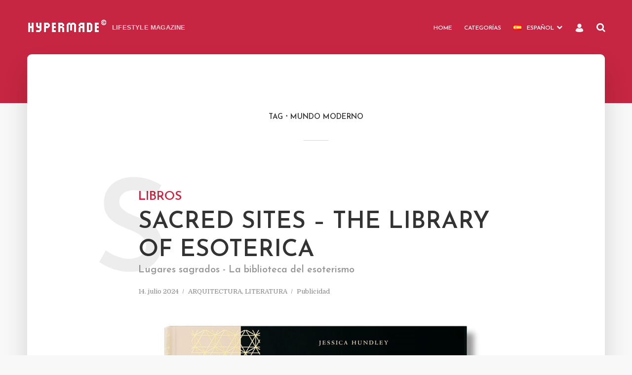

--- FILE ---
content_type: text/html; charset=UTF-8
request_url: https://hypermade.com/es/tag/mundo-moderno/
body_size: 34761
content:
<!DOCTYPE html>
<html lang="es-ES" class="no-js no-svg">
	<head>
		<meta charset="UTF-8">
		<meta name="viewport" content="width=device-width, initial-scale=1">
		<link rel="profile" href="http://gmpg.org/xfn/11">
		<link rel="apple-touch-icon" sizes="180x180" href="/apple-touch-icon.png">
		<link rel="icon" type="image/png" sizes="32x32" href="/favicon-32x32.png">
		<link rel="icon" type="image/png" sizes="16x16" href="/favicon-16x16.png">
		<meta name="msapplication-TileColor" content="#2d89ef">
		<meta name="theme-color" content="#ffffff">

		<!-- Manifest added by SuperPWA - Progressive Web Apps Plugin For WordPress -->
<link rel="manifest" href="/superpwa-manifest.json">
<link rel="prefetch" href="/superpwa-manifest.json">
<meta name="theme-color" content="#D5E0EB">
<!-- / SuperPWA.com -->
<meta name='robots' content='index, follow, max-image-preview:large, max-snippet:-1, max-video-preview:-1' />

	<!-- This site is optimized with the Yoast SEO Premium plugin v22.3 (Yoast SEO v26.7) - https://yoast.com/wordpress/plugins/seo/ -->
	<title>mundo moderno Archive -</title>
	<link rel="canonical" href="https://hypermade.com/es/tag/mundo-moderno/" />
	<meta property="og:locale" content="es_ES" />
	<meta property="og:type" content="article" />
	<meta property="og:title" content="mundo moderno Archive" />
	<meta property="og:url" content="https://hypermade.com/es/tag/mundo-moderno/" />
	<meta name="twitter:card" content="summary_large_image" />
	<script type="application/ld+json" class="yoast-schema-graph">{"@context":"https://schema.org","@graph":[{"@type":"CollectionPage","@id":"https://hypermade.com/es/tag/mundo-moderno/","url":"https://hypermade.com/es/tag/mundo-moderno/","name":"mundo moderno Archive -","isPartOf":{"@id":"https://hypermade.com/es/#website"},"primaryImageOfPage":{"@id":"https://hypermade.com/es/tag/mundo-moderno/#primaryimage"},"image":{"@id":"https://hypermade.com/es/tag/mundo-moderno/#primaryimage"},"thumbnailUrl":"https://hypermade.com/wp-content/uploads/2024/07/hypermade.com-2024-07-literature-books-sacred-sites-the-library-of-esoterica-01.jpg","breadcrumb":{"@id":"https://hypermade.com/es/tag/mundo-moderno/#breadcrumb"},"inLanguage":"es"},{"@type":"ImageObject","inLanguage":"es","@id":"https://hypermade.com/es/tag/mundo-moderno/#primaryimage","url":"https://hypermade.com/wp-content/uploads/2024/07/hypermade.com-2024-07-literature-books-sacred-sites-the-library-of-esoterica-01.jpg","contentUrl":"https://hypermade.com/wp-content/uploads/2024/07/hypermade.com-2024-07-literature-books-sacred-sites-the-library-of-esoterica-01.jpg","width":1127,"height":1500},{"@type":"BreadcrumbList","@id":"https://hypermade.com/es/tag/mundo-moderno/#breadcrumb","itemListElement":[{"@type":"ListItem","position":1,"name":"Startseite","item":"https://hypermade.com/es/"},{"@type":"ListItem","position":2,"name":"mundo moderno"}]},{"@type":"WebSite","@id":"https://hypermade.com/es/#website","url":"https://hypermade.com/es/","name":"HYPERMADE","description":"LIFESTYLE MAGAZINE","publisher":{"@id":"https://hypermade.com/es/#organization"},"potentialAction":[{"@type":"SearchAction","target":{"@type":"EntryPoint","urlTemplate":"https://hypermade.com/es/?s={search_term_string}"},"query-input":{"@type":"PropertyValueSpecification","valueRequired":true,"valueName":"search_term_string"}}],"inLanguage":"es"},{"@type":"Organization","@id":"https://hypermade.com/es/#organization","name":"HYPERMADE","url":"https://hypermade.com/es/","logo":{"@type":"ImageObject","inLanguage":"es","@id":"https://hypermade.com/es/#/schema/logo/image/","url":"https://hypermade.com/wp-content/uploads/2022/12/cropped-logo-1.gif","contentUrl":"https://hypermade.com/wp-content/uploads/2022/12/cropped-logo-1.gif","width":512,"height":512,"caption":"HYPERMADE"},"image":{"@id":"https://hypermade.com/es/#/schema/logo/image/"}}]}</script>
	<!-- / Yoast SEO Premium plugin. -->


<link rel='dns-prefetch' href='//static.addtoany.com' />
<link rel="alternate" type="application/rss+xml" title=" &raquo; Feed" href="https://hypermade.com/es/feed/" />
<link rel="alternate" type="application/rss+xml" title=" &raquo; Feed de los comentarios" href="https://hypermade.com/es/comments/feed/" />
<style>[consent-id]:not(.rcb-content-blocker):not([consent-transaction-complete]):not([consent-visual-use-parent^="children:"]):not([consent-confirm]){opacity:0!important;}
.rcb-content-blocker+.rcb-content-blocker-children-fallback~*{display:none!important;}</style><link rel="preload" href="https://hypermade.com/wp-content/891db1fceb071eb5142b185d819cd7db/dist/943720815.js?ver=d0a9e67d7481025d345fb9f698655441" as="script" />
<link rel="preload" href="https://hypermade.com/wp-content/891db1fceb071eb5142b185d819cd7db/dist/248412708.js?ver=74fbdb39dad32617585001bcb9ba0209" as="script" />
<link rel="preload" href="https://hypermade.com/wp-content/plugins/real-cookie-banner-pro/public/lib/animate.css/animate.min.css?ver=4.1.1" as="style" />
<link rel="alternate" type="application/rss+xml" title=" &raquo; Etiqueta mundo moderno del feed" href="https://hypermade.com/es/tag/mundo-moderno/feed/" />
<script data-cfasync="false" type="text/javascript" defer src="https://hypermade.com/wp-content/891db1fceb071eb5142b185d819cd7db/dist/943720815.js?ver=d0a9e67d7481025d345fb9f698655441" id="real-cookie-banner-pro-vendor-real-cookie-banner-pro-banner-js"></script>
<script type="application/json" data-skip-lazy-load="js-extra" data-skip-moving="true" data-no-defer nitro-exclude data-alt-type="application/ld+json" data-dont-merge data-wpmeteor-nooptimize="true" data-cfasync="false" id="a963aaef43111bb90af63b927dc709adf1-js-extra">{"slug":"real-cookie-banner-pro","textDomain":"real-cookie-banner","version":"5.2.10","restUrl":"https:\/\/hypermade.com\/wp-json\/real-cookie-banner\/v1\/","restNamespace":"real-cookie-banner\/v1","restPathObfuscateOffset":"89bf30430152956e","restRoot":"https:\/\/hypermade.com\/wp-json\/","restQuery":{"_v":"5.2.10","_locale":"user","_dataLocale":"es","lang":"es"},"restNonce":"51c2f476b9","restRecreateNonceEndpoint":"https:\/\/hypermade.com\/wp-admin\/admin-ajax.php?action=rest-nonce","publicUrl":"https:\/\/hypermade.com\/wp-content\/plugins\/real-cookie-banner-pro\/public\/","chunkFolder":"dist","chunksLanguageFolder":"https:\/\/hypermade.com\/wp-content\/languages\/mo-cache\/real-cookie-banner-pro\/","chunks":{"chunk-config-tab-blocker.lite.js":["es_ES-83d48f038e1cf6148175589160cda67e","es_ES-e5c2f3318cd06f18a058318f5795a54b","es_ES-76129424d1eb6744d17357561a128725","es_ES-d3d8ada331df664d13fa407b77bc690b"],"chunk-config-tab-blocker.pro.js":["es_ES-ddf5ae983675e7b6eec2afc2d53654a2","es_ES-487d95eea292aab22c80aa3ae9be41f0","es_ES-ab0e642081d4d0d660276c9cebfe9f5d","es_ES-0f5f6074a855fa677e6086b82145bd50"],"chunk-config-tab-consent.lite.js":["es_ES-3823d7521a3fc2857511061e0d660408"],"chunk-config-tab-consent.pro.js":["es_ES-9cb9ecf8c1e8ce14036b5f3a5e19f098"],"chunk-config-tab-cookies.lite.js":["es_ES-1a51b37d0ef409906245c7ed80d76040","es_ES-e5c2f3318cd06f18a058318f5795a54b","es_ES-76129424d1eb6744d17357561a128725"],"chunk-config-tab-cookies.pro.js":["es_ES-572ee75deed92e7a74abba4b86604687","es_ES-487d95eea292aab22c80aa3ae9be41f0","es_ES-ab0e642081d4d0d660276c9cebfe9f5d"],"chunk-config-tab-dashboard.lite.js":["es_ES-f843c51245ecd2b389746275b3da66b6"],"chunk-config-tab-dashboard.pro.js":["es_ES-ae5ae8f925f0409361cfe395645ac077"],"chunk-config-tab-import.lite.js":["es_ES-66df94240f04843e5a208823e466a850"],"chunk-config-tab-import.pro.js":["es_ES-e5fee6b51986d4ff7a051d6f6a7b076a"],"chunk-config-tab-licensing.lite.js":["es_ES-e01f803e4093b19d6787901b9591b5a6"],"chunk-config-tab-licensing.pro.js":["es_ES-4918ea9704f47c2055904e4104d4ffba"],"chunk-config-tab-scanner.lite.js":["es_ES-b10b39f1099ef599835c729334e38429"],"chunk-config-tab-scanner.pro.js":["es_ES-752a1502ab4f0bebfa2ad50c68ef571f"],"chunk-config-tab-settings.lite.js":["es_ES-37978e0b06b4eb18b16164a2d9c93a2c"],"chunk-config-tab-settings.pro.js":["es_ES-e59d3dcc762e276255c8989fbd1f80e3"],"chunk-config-tab-tcf.lite.js":["es_ES-4f658bdbf0aa370053460bc9e3cd1f69","es_ES-e5c2f3318cd06f18a058318f5795a54b","es_ES-d3d8ada331df664d13fa407b77bc690b"],"chunk-config-tab-tcf.pro.js":["es_ES-e1e83d5b8a28f1f91f63b9de2a8b181a","es_ES-487d95eea292aab22c80aa3ae9be41f0","es_ES-0f5f6074a855fa677e6086b82145bd50"]},"others":{"customizeValuesBanner":"{\"layout\":{\"type\":\"dialog\",\"maxHeightEnabled\":false,\"maxHeight\":740,\"dialogMaxWidth\":530,\"dialogPosition\":\"middleCenter\",\"dialogMargin\":[0,0,0,0],\"bannerPosition\":\"bottom\",\"bannerMaxWidth\":1024,\"dialogBorderRadius\":3,\"borderRadius\":5,\"animationIn\":\"slideInUp\",\"animationInDuration\":500,\"animationInOnlyMobile\":true,\"animationOut\":\"none\",\"animationOutDuration\":500,\"animationOutOnlyMobile\":true,\"overlay\":true,\"overlayBg\":\"#000000\",\"overlayBgAlpha\":38,\"overlayBlur\":2},\"decision\":{\"acceptAll\":\"button\",\"acceptEssentials\":\"button\",\"showCloseIcon\":false,\"acceptIndividual\":\"link\",\"buttonOrder\":\"all,essential,save,individual\",\"showGroups\":false,\"groupsFirstView\":false,\"saveButton\":\"always\"},\"design\":{\"bg\":\"#ffffff\",\"textAlign\":\"center\",\"linkTextDecoration\":\"underline\",\"borderWidth\":0,\"borderColor\":\"#ffffff\",\"fontSize\":13,\"fontColor\":\"#2b2b2b\",\"fontInheritFamily\":true,\"fontFamily\":\"Arial, Helvetica, sans-serif\",\"fontWeight\":\"normal\",\"boxShadowEnabled\":true,\"boxShadowOffsetX\":0,\"boxShadowOffsetY\":5,\"boxShadowBlurRadius\":13,\"boxShadowSpreadRadius\":0,\"boxShadowColor\":\"#000000\",\"boxShadowColorAlpha\":20},\"headerDesign\":{\"inheritBg\":true,\"bg\":\"#f4f4f4\",\"inheritTextAlign\":true,\"textAlign\":\"center\",\"padding\":[17,20,15,20],\"logo\":\"\",\"logoRetina\":\"\",\"logoMaxHeight\":40,\"logoPosition\":\"left\",\"logoMargin\":[5,15,5,15],\"fontSize\":20,\"fontColor\":\"#2b2b2b\",\"fontInheritFamily\":true,\"fontFamily\":\"Arial, Helvetica, sans-serif\",\"fontWeight\":\"normal\",\"borderWidth\":1,\"borderColor\":\"#efefef\"},\"bodyDesign\":{\"padding\":[15,20,5,20],\"descriptionInheritFontSize\":true,\"descriptionFontSize\":13,\"dottedGroupsInheritFontSize\":true,\"dottedGroupsFontSize\":13,\"dottedGroupsBulletColor\":\"#15779b\",\"teachingsInheritTextAlign\":true,\"teachingsTextAlign\":\"center\",\"teachingsSeparatorActive\":true,\"teachingsSeparatorWidth\":50,\"teachingsSeparatorHeight\":1,\"teachingsSeparatorColor\":\"#15779b\",\"teachingsInheritFontSize\":false,\"teachingsFontSize\":12,\"teachingsInheritFontColor\":false,\"teachingsFontColor\":\"#7c7c7c\",\"accordionMargin\":[10,0,5,0],\"accordionPadding\":[5,10,5,10],\"accordionArrowType\":\"outlined\",\"accordionArrowColor\":\"#15779b\",\"accordionBg\":\"#ffffff\",\"accordionActiveBg\":\"#f9f9f9\",\"accordionHoverBg\":\"#efefef\",\"accordionBorderWidth\":1,\"accordionBorderColor\":\"#efefef\",\"accordionTitleFontSize\":12,\"accordionTitleFontColor\":\"#2b2b2b\",\"accordionTitleFontWeight\":\"normal\",\"accordionDescriptionMargin\":[5,0,0,0],\"accordionDescriptionFontSize\":12,\"accordionDescriptionFontColor\":\"#828282\",\"accordionDescriptionFontWeight\":\"normal\",\"acceptAllOneRowLayout\":false,\"acceptAllPadding\":[10,10,10,10],\"acceptAllBg\":\"#15779b\",\"acceptAllTextAlign\":\"center\",\"acceptAllFontSize\":18,\"acceptAllFontColor\":\"#ffffff\",\"acceptAllFontWeight\":\"normal\",\"acceptAllBorderWidth\":0,\"acceptAllBorderColor\":\"#000000\",\"acceptAllHoverBg\":\"#11607d\",\"acceptAllHoverFontColor\":\"#ffffff\",\"acceptAllHoverBorderColor\":\"#000000\",\"acceptEssentialsUseAcceptAll\":true,\"acceptEssentialsButtonType\":\"\",\"acceptEssentialsPadding\":[10,10,10,10],\"acceptEssentialsBg\":\"#efefef\",\"acceptEssentialsTextAlign\":\"center\",\"acceptEssentialsFontSize\":18,\"acceptEssentialsFontColor\":\"#0a0a0a\",\"acceptEssentialsFontWeight\":\"normal\",\"acceptEssentialsBorderWidth\":0,\"acceptEssentialsBorderColor\":\"#000000\",\"acceptEssentialsHoverBg\":\"#e8e8e8\",\"acceptEssentialsHoverFontColor\":\"#000000\",\"acceptEssentialsHoverBorderColor\":\"#000000\",\"acceptIndividualPadding\":[5,5,5,5],\"acceptIndividualBg\":\"#ffffff\",\"acceptIndividualTextAlign\":\"center\",\"acceptIndividualFontSize\":15,\"acceptIndividualFontColor\":\"#15779b\",\"acceptIndividualFontWeight\":\"normal\",\"acceptIndividualBorderWidth\":0,\"acceptIndividualBorderColor\":\"#000000\",\"acceptIndividualHoverBg\":\"#ffffff\",\"acceptIndividualHoverFontColor\":\"#11607d\",\"acceptIndividualHoverBorderColor\":\"#000000\"},\"footerDesign\":{\"poweredByLink\":true,\"inheritBg\":false,\"bg\":\"#fcfcfc\",\"inheritTextAlign\":true,\"textAlign\":\"center\",\"padding\":[10,20,15,20],\"fontSize\":14,\"fontColor\":\"#7c7c7c\",\"fontInheritFamily\":true,\"fontFamily\":\"Arial, Helvetica, sans-serif\",\"fontWeight\":\"normal\",\"hoverFontColor\":\"#2b2b2b\",\"borderWidth\":1,\"borderColor\":\"#efefef\",\"languageSwitcher\":\"flags\"},\"texts\":{\"headline\":\"Preferencias de privacidad\",\"description\":\"Utilizamos cookies y tecnolog\\u00edas similares en nuestro sitio web y procesamos sus datos personales (como p. ej. su direcci\\u00f3n de IP) para, por ejemplo, personalizar el contenido y los anuncios, integrar medios de terceros proveedores o para analizar el tr\\u00e1fico de nuestro sitio web. Tambi\\u00e9n se podr\\u00e1n procesar los datos como resultado de la instalaci\\u00f3n de cookies. Podremos compartir estos datos con terceras partes, determinadas en los ajustes de privacidad.<br \\\/><br \\\/>El procesamiento de datos podr\\u00e1 efectuarse con su consentimiento o en base a un inter\\u00e9s leg\\u00edtimo, al que puede oponerse en los ajustes de privacidad. Tiene el derecho a no dar su consentimiento y a modificarlo o revocarlo m\\u00e1s adelante. Para m\\u00e1s informaci\\u00f3n sobre el uso de sus datos, por favor visite nuestra {{privacyPolicy}}pol\\u00edtica de privacidad{{\\\/privacyPolicy}}.\",\"acceptAll\":\"Aceptar todo\",\"acceptEssentials\":\"Continuar sin consentimiento\",\"acceptIndividual\":\"Configurar los ajustes de privacidad de manera individual\",\"poweredBy\":\"4\",\"dataProcessingInUnsafeCountries\":\"Algunos servicios procesan datos personales en pa\\u00edses terceros no seguros. Al consentir el uso de estos servicios, tambi\\u00e9n consiente el tratamiento de sus datos en estos pa\\u00edses terceros no seguros, de conformidad con {{legalBasis}}. En este caso existe el riesgo de que sus datos sean tratados por las autoridades con fines de control y monitoreo y quiz\\u00e1s no exista la posibilidad de imponer un recurso legal contra ello.\",\"ageNoticeBanner\":\"\\u00bfTiene menos de la {{minAge}}? Entonces no puede dar su consentimiento a los servicios opcionales. P\\u00eddales a sus padres o tutores legales que acepten estos servicios con usted.\",\"ageNoticeBlocker\":\"\\u00bfEs menor de {{minAge}}? Lamentablemente no est\\u00e1 autorizado a dar su consentimiento para este servicio con el fin de ver este contenido. \\u00a1Por favor, pida a sus padres o tutores que acepten el servicio con usted!\",\"listServicesNotice\":\"Al aceptar todos los servicios, permite que se carguen {{services}}. Estos servicios se dividen en grupos {{serviceGroups}} seg\\u00fan su finalidad (pertenencia marcada con n\\u00fameros en super\\u00edndice).\",\"listServicesLegitimateInterestNotice\":\"Asimismo, {{services}} se han cargado en base a un inter\\u00e9s leg\\u00edtimo.\",\"tcfStacksCustomName\":\"Servicios con fines diversos, al margen del est\\u00e1ndar TCF\",\"tcfStacksCustomDescription\":\"Servicios que no comparten consentimientos a trav\\u00e9s del est\\u00e1ndar TCF, sino a trav\\u00e9s de otras tecnolog\\u00edas. Est\\u00e1n divididos en varios grupos seg\\u00fan su finalidad. Algunos de ellos se usan en base a un inter\\u00e9s leg\\u00edtimo (por ejemplo, la prevenci\\u00f3n de amenazas), mientras que otros solo se pueden usar con su consentimiento. Los detalles sobre los grupos individuales y los prop\\u00f3sitos de los servicios se pueden encontrar en los ajustes individuales de privacidad.\",\"consentForwardingExternalHosts\":\"Se puede aplicar su consentimiento tambi\\u00e9n en {{websites}}.\",\"blockerHeadline\":\"{{name}} ha sido bloqueado debido a los ajustes de privacidad\",\"blockerLinkShowMissing\":\"Mostrar todos los servicios que a\\u00fan debe aceptar\",\"blockerLoadButton\":\"Aceptar servicios y cargar contenidos\",\"blockerAcceptInfo\":\"Al cargar el contenido bloqueado se modificar\\u00e1 sus ajustes de privacidad. El contenido de este servicio no se bloquear\\u00e1 en el futuro.\",\"stickyHistory\":\"Historial de los ajustes de privacidad\",\"stickyRevoke\":\"Revocar consentimientos\",\"stickyRevokeSuccessMessage\":\"Ha revocado exitosamente el consentimiento para los servicios con sus cookies y el tratamiento de datos personales. \\u00a1La p\\u00e1gina se volver\\u00e1 a cargar ahora!\",\"stickyChange\":\"Cambiar los ajustes de privacidad\"},\"individualLayout\":{\"inheritDialogMaxWidth\":false,\"dialogMaxWidth\":970,\"inheritBannerMaxWidth\":true,\"bannerMaxWidth\":1980,\"descriptionTextAlign\":\"left\"},\"group\":{\"checkboxBg\":\"#f0f0f0\",\"checkboxBorderWidth\":1,\"checkboxBorderColor\":\"#d2d2d2\",\"checkboxActiveColor\":\"#ffffff\",\"checkboxActiveBg\":\"#15779b\",\"checkboxActiveBorderColor\":\"#11607d\",\"groupInheritBg\":true,\"groupBg\":\"#f4f4f4\",\"groupPadding\":[15,15,15,15],\"groupSpacing\":10,\"groupBorderRadius\":5,\"groupBorderWidth\":1,\"groupBorderColor\":\"#f4f4f4\",\"headlineFontSize\":16,\"headlineFontWeight\":\"normal\",\"headlineFontColor\":\"#2b2b2b\",\"descriptionFontSize\":14,\"descriptionFontColor\":\"#7c7c7c\",\"linkColor\":\"#7c7c7c\",\"linkHoverColor\":\"#2b2b2b\",\"detailsHideLessRelevant\":true},\"saveButton\":{\"useAcceptAll\":true,\"type\":\"button\",\"padding\":[10,10,10,10],\"bg\":\"#efefef\",\"textAlign\":\"center\",\"fontSize\":18,\"fontColor\":\"#0a0a0a\",\"fontWeight\":\"normal\",\"borderWidth\":0,\"borderColor\":\"#000000\",\"hoverBg\":\"#e8e8e8\",\"hoverFontColor\":\"#000000\",\"hoverBorderColor\":\"#000000\"},\"individualTexts\":{\"headline\":\"Preferencias de privacidad individuales\",\"description\":\"Utilizamos cookies y tecnolog\\u00edas similares en nuestro sitio web y procesamos sus datos personales (como p. ej. su direcci\\u00f3n de IP) para, por ejemplo, personalizar el contenido y los anuncios, integrar medios de terceros proveedores o para analizar el tr\\u00e1fico de nuestro sitio web. Tambi\\u00e9n se podr\\u00e1n procesar los datos como resultado de la instalaci\\u00f3n de cookies. Podremos compartir estos datos con terceras partes, determinadas en los ajustes de privacidad.<br \\\/><br \\\/>El procesamiento de datos podr\\u00e1 efectuarse con su consentimiento o en base a un inter\\u00e9s leg\\u00edtimo, al que puede oponerse en los ajustes de privacidad. Tiene el derecho a no dar su consentimiento y a modificarlo o revocarlo m\\u00e1s adelante. Para m\\u00e1s informaci\\u00f3n sobre el uso de sus datos, por favor visite nuestra {{privacyPolicy}}pol\\u00edtica de privacidad{{\\\/privacyPolicy}}.<br \\\/><br \\\/>A continuaci\\u00f3n encontrar\\u00e1 un resumen de todos los servicios que utiliza este sitio web. Puede ver la informaci\\u00f3n detallada de cada servicio y aceptar cada uno de manera individual o ejercer su derecho de oposici\\u00f3n.\",\"save\":\"Guardar opciones personalizadas\",\"showMore\":\"Mostrar informaci\\u00f3n sobre el servicio\",\"hideMore\":\"Ocultar informaci\\u00f3n sobre el servicio\",\"postamble\":\"\"},\"mobile\":{\"enabled\":true,\"maxHeight\":400,\"hideHeader\":false,\"alignment\":\"bottom\",\"scalePercent\":90,\"scalePercentVertical\":-50},\"sticky\":{\"enabled\":false,\"animationsEnabled\":true,\"alignment\":\"left\",\"bubbleBorderRadius\":50,\"icon\":\"fingerprint\",\"iconCustom\":\"\",\"iconCustomRetina\":\"\",\"iconSize\":30,\"iconColor\":\"#ffffff\",\"bubbleMargin\":[10,20,20,20],\"bubblePadding\":15,\"bubbleBg\":\"#15779b\",\"bubbleBorderWidth\":0,\"bubbleBorderColor\":\"#10556f\",\"boxShadowEnabled\":true,\"boxShadowOffsetX\":0,\"boxShadowOffsetY\":2,\"boxShadowBlurRadius\":5,\"boxShadowSpreadRadius\":1,\"boxShadowColor\":\"#105b77\",\"boxShadowColorAlpha\":40,\"bubbleHoverBg\":\"#ffffff\",\"bubbleHoverBorderColor\":\"#000000\",\"hoverIconColor\":\"#000000\",\"hoverIconCustom\":\"\",\"hoverIconCustomRetina\":\"\",\"menuFontSize\":16,\"menuBorderRadius\":5,\"menuItemSpacing\":10,\"menuItemPadding\":[5,10,5,10]},\"customCss\":{\"css\":\"\",\"antiAdBlocker\":\"y\"}}","isPro":true,"showProHints":false,"proUrl":"https:\/\/devowl.io\/go\/real-cookie-banner?source=rcb-lite","showLiteNotice":false,"frontend":{"groups":"[{\"id\":9885,\"name\":\"Esencial\",\"slug\":\"esencial-es\",\"description\":\"Se necesitan los servicios esenciales para el funcionamiento b\\u00e1sico del sitio web. S\\u00f3lo contienen servicios t\\u00e9cnicos necesarios. No se puede objetar contra estos servicios.\",\"isEssential\":true,\"isDefault\":true,\"items\":[{\"id\":8333,\"name\":\"Real Cookie Banner\",\"purpose\":\"Real Cookie Banner solicita a los visitantes del sitio web su consentimiento para instalar cookies y procesar datos personales. Para ello, se asigna un UUID (identificaci\\u00f3n seud\\u00f3nima del usuario) a cada visitante del sitio web, que es v\\u00e1lido para almacenar el consentimiento hasta que caduca la cookie. Las cookies se utilizan para comprobar si se pueden establecer cookies, para almacenar la referencia al consentimiento documentado, para almacenar a qu\\u00e9 servicios de qu\\u00e9 grupos de servicios ha dado su consentimiento el visitante y, si el consentimiento se obtiene conforme al Marco de Transparencia y Consentimiento (TCF), para almacenar el consentimiento en socios, finalidades, fines especiales, funciones y caracter\\u00edsticas especiales del TCF. Como parte de la obligaci\\u00f3n de divulgaci\\u00f3n de acuerdo con el GDPR, el consentimiento recogido est\\u00e1 plenamente documentado. Esto incluye, adem\\u00e1s de los servicios y grupos de servicios a los que el visitante ha dado su consentimiento, y si el consentimiento se obtiene de acuerdo con la norma TCF, a qu\\u00e9 socios TCF, prop\\u00f3sitos y funciones ha dado su consentimiento el visitante, todos los ajustes del banner de cookies en el momento del consentimiento, as\\u00ed como las circunstancias t\\u00e9cnicas (por ejemplo, el tama\\u00f1o del \\u00e1rea mostrada en el momento del consentimiento) y las interacciones del usuario (por ejemplo, hacer clic en los botones) que condujeron al consentimiento. El consentimiento se recoge una vez por idioma.\",\"providerContact\":{\"phone\":\"\",\"email\":\"\",\"link\":\"\"},\"isProviderCurrentWebsite\":true,\"provider\":\"HYPERMADE\",\"uniqueName\":\"\",\"isEmbeddingOnlyExternalResources\":false,\"legalBasis\":\"legal-requirement\",\"dataProcessingInCountries\":[],\"dataProcessingInCountriesSpecialTreatments\":[],\"technicalDefinitions\":[{\"type\":\"http\",\"name\":\"real_cookie_banner*\",\"host\":\".hypermade.com\",\"duration\":365,\"durationUnit\":\"d\",\"isSessionDuration\":false,\"purpose\":\"Unique identifier for the consent, but not for the website visitor. Revision hash for settings of cookie banner (texts, colors, features, service groups, services, content blockers etc.). IDs for consented services and service groups.\"},{\"type\":\"http\",\"name\":\"real_cookie_banner*-tcf\",\"host\":\".hypermade.com\",\"duration\":365,\"durationUnit\":\"d\",\"isSessionDuration\":false,\"purpose\":\"Consents collected under TCF stored in TC String format, including TCF vendors, purposes, special purposes, features, and special features.\"},{\"type\":\"http\",\"name\":\"real_cookie_banner*-gcm\",\"host\":\".hypermade.com\",\"duration\":365,\"durationUnit\":\"d\",\"isSessionDuration\":false,\"purpose\":\"Consents into consent types (purposes)  collected under Google Consent Mode stored for all Google Consent Mode compatible services.\"},{\"type\":\"http\",\"name\":\"real_cookie_banner-test\",\"host\":\".hypermade.com\",\"duration\":365,\"durationUnit\":\"d\",\"isSessionDuration\":false,\"purpose\":\"Cookie set to test HTTP cookie functionality. Deleted immediately after test.\"},{\"type\":\"local\",\"name\":\"real_cookie_banner*\",\"host\":\"https:\\\/\\\/hypermade.com\",\"duration\":1,\"durationUnit\":\"d\",\"isSessionDuration\":false,\"purpose\":\"Unique identifier for the consent, but not for the website visitor. Revision hash for settings of cookie banner (texts, colors, features, service groups, services, content blockers etc.). IDs for consented services and service groups. Is only stored until consent is documented on the website server.\"},{\"type\":\"local\",\"name\":\"real_cookie_banner*-tcf\",\"host\":\"https:\\\/\\\/hypermade.com\",\"duration\":1,\"durationUnit\":\"d\",\"isSessionDuration\":false,\"purpose\":\"Consents collected under TCF stored in TC String format, including TCF vendors, purposes, special purposes, features, and special features. Is only stored until consent is documented on the website server.\"},{\"type\":\"local\",\"name\":\"real_cookie_banner*-gcm\",\"host\":\"https:\\\/\\\/hypermade.com\",\"duration\":1,\"durationUnit\":\"d\",\"isSessionDuration\":false,\"purpose\":\"Consents collected under Google Consent Mode stored in consent types (purposes) for all Google Consent Mode compatible services. Is only stored until consent is documented on the website server.\"},{\"type\":\"local\",\"name\":\"real_cookie_banner-consent-queue*\",\"host\":\"https:\\\/\\\/hypermade.com\",\"duration\":1,\"durationUnit\":\"d\",\"isSessionDuration\":false,\"purpose\":\"Local caching of selection in cookie banner until server documents consent; documentation periodic or at page switches attempted if server is unavailable or overloaded.\"}],\"codeDynamics\":[],\"providerPrivacyPolicyUrl\":\"https:\\\/\\\/hypermade.com\\\/privacy-policy\\\/\",\"providerLegalNoticeUrl\":\"https:\\\/\\\/hypermade.com\\\/legal-notice\\\/\",\"tagManagerOptInEventName\":\"\",\"tagManagerOptOutEventName\":\"\",\"googleConsentModeConsentTypes\":[],\"executePriority\":10,\"codeOptIn\":\"\",\"executeCodeOptInWhenNoTagManagerConsentIsGiven\":false,\"codeOptOut\":\"\",\"executeCodeOptOutWhenNoTagManagerConsentIsGiven\":false,\"deleteTechnicalDefinitionsAfterOptOut\":false,\"codeOnPageLoad\":\"\",\"presetId\":\"real-cookie-banner\"}]},{\"id\":9918,\"name\":\"Funcional\",\"slug\":\"funcional-es\",\"description\":\"Los servicios funcionales se necesitan para proveer de caracter\\u00edsticas que van m\\u00e1s all\\u00e1 de la funcionalidad esencial como pueden ser las fuentes m\\u00e1s bonitas, la reproducci\\u00f3n de v\\u00eddeo o caracter\\u00edsticas de interactividad web 2.0. El contenido de, por ejemplo, plataformas de v\\u00eddeo y redes sociales, viene bloqueado por defecto y puede consentirse. Si se acepta el servicio, este contenido se carga autom\\u00e1ticamente sin necesidad de dar otro consentimiento manual.\",\"isEssential\":false,\"isDefault\":true,\"items\":[{\"id\":8412,\"name\":\"YouTube\",\"purpose\":\"YouTube allows embedding content posted on youtube.com directly into websites. The cookies are used to collect visited websites and detailed statistics about the user behaviour. This data can be linked to the data of users registered on youtube.com and google.com or localized versions of these services.\",\"providerContact\":{\"phone\":\"\",\"email\":\"\",\"link\":\"\"},\"isProviderCurrentWebsite\":false,\"provider\":\"Google Ireland Limited\",\"uniqueName\":\"youtube\",\"isEmbeddingOnlyExternalResources\":false,\"legalBasis\":\"consent\",\"dataProcessingInCountries\":[\"US\"],\"dataProcessingInCountriesSpecialTreatments\":[],\"technicalDefinitions\":[{\"type\":\"http\",\"name\":\"SSID\",\"host\":\".google.com\",\"duration\":2,\"durationUnit\":\"y\",\"isSessionDuration\":false,\"purpose\":\"\"},{\"type\":\"http\",\"name\":\"HSID\",\"host\":\".google.com\",\"duration\":2,\"durationUnit\":\"y\",\"isSessionDuration\":false,\"purpose\":\"\"},{\"type\":\"http\",\"name\":\"SID\",\"host\":\".google.com\",\"duration\":2,\"durationUnit\":\"y\",\"isSessionDuration\":false,\"purpose\":\"\"},{\"type\":\"http\",\"name\":\"SIDCC\",\"host\":\".google.com\",\"duration\":1,\"durationUnit\":\"y\",\"isSessionDuration\":false,\"purpose\":\"\"},{\"type\":\"http\",\"name\":\"__Secure-3PAPISID\",\"host\":\".google.com\",\"duration\":2,\"durationUnit\":\"y\",\"isSessionDuration\":false,\"purpose\":\"\"},{\"type\":\"http\",\"name\":\"SAPISID\",\"host\":\".google.com\",\"duration\":2,\"durationUnit\":\"y\",\"isSessionDuration\":false,\"purpose\":\"\"},{\"type\":\"http\",\"name\":\"NID\",\"host\":\".google.com\",\"duration\":6,\"durationUnit\":\"mo\",\"isSessionDuration\":false,\"purpose\":\"\"},{\"type\":\"http\",\"name\":\"APISID\",\"host\":\".google.com\",\"duration\":2,\"durationUnit\":\"y\",\"isSessionDuration\":false,\"purpose\":\"\"},{\"type\":\"http\",\"name\":\"__Secure-3PSID\",\"host\":\".google.com\",\"duration\":2,\"durationUnit\":\"y\",\"isSessionDuration\":false,\"purpose\":\"\"},{\"type\":\"http\",\"name\":\"1P_JAR\",\"host\":\".google.com\",\"duration\":1,\"durationUnit\":\"mo\",\"isSessionDuration\":false,\"purpose\":\"\"},{\"type\":\"http\",\"name\":\"SIDCC\",\"host\":\".youtube.com\",\"duration\":1,\"durationUnit\":\"y\",\"isSessionDuration\":false,\"purpose\":\"\"},{\"type\":\"http\",\"name\":\"__Secure-3PAPISID\",\"host\":\".youtube.com\",\"duration\":2,\"durationUnit\":\"y\",\"isSessionDuration\":false,\"purpose\":\"\"},{\"type\":\"http\",\"name\":\"__Secure-APISID\",\"host\":\".youtube.com\",\"duration\":1,\"durationUnit\":\"mo\",\"isSessionDuration\":false,\"purpose\":\"\"},{\"type\":\"http\",\"name\":\"SAPISID\",\"host\":\".youtube.com\",\"duration\":2,\"durationUnit\":\"y\",\"isSessionDuration\":false,\"purpose\":\"\"},{\"type\":\"http\",\"name\":\"SSID\",\"host\":\".youtube.com\",\"duration\":2,\"durationUnit\":\"y\",\"isSessionDuration\":false,\"purpose\":\"\"},{\"type\":\"http\",\"name\":\"1P_JAR\",\"host\":\".youtube.com\",\"duration\":1,\"durationUnit\":\"mo\",\"isSessionDuration\":false,\"purpose\":\"\"},{\"type\":\"http\",\"name\":\"SEARCH_SAMESITE\",\"host\":\".youtube.com\",\"duration\":6,\"durationUnit\":\"mo\",\"isSessionDuration\":false,\"purpose\":\"\"},{\"type\":\"http\",\"name\":\"YSC\",\"host\":\".youtube.com\",\"duration\":0,\"durationUnit\":\"y\",\"isSessionDuration\":true,\"purpose\":\"\"},{\"type\":\"http\",\"name\":\"LOGIN_INFO\",\"host\":\".youtube.com\",\"duration\":2,\"durationUnit\":\"y\",\"isSessionDuration\":false,\"purpose\":\"\"},{\"type\":\"http\",\"name\":\"HSID\",\"host\":\".youtube.com\",\"duration\":2,\"durationUnit\":\"y\",\"isSessionDuration\":false,\"purpose\":\"\"},{\"type\":\"http\",\"name\":\"VISITOR_INFO1_LIVE\",\"host\":\".youtube.com\",\"duration\":6,\"durationUnit\":\"mo\",\"isSessionDuration\":false,\"purpose\":\"\"},{\"type\":\"http\",\"name\":\"CONSENT\",\"host\":\".youtube.com\",\"duration\":18,\"durationUnit\":\"y\",\"isSessionDuration\":false,\"purpose\":\"\"},{\"type\":\"http\",\"name\":\"__Secure-SSID\",\"host\":\".youtube.com\",\"duration\":1,\"durationUnit\":\"mo\",\"isSessionDuration\":false,\"purpose\":\"\"},{\"type\":\"http\",\"name\":\"__Secure-HSID\",\"host\":\".youtube.com\",\"duration\":1,\"durationUnit\":\"mo\",\"isSessionDuration\":false,\"purpose\":\"\"},{\"type\":\"http\",\"name\":\"APISID\",\"host\":\".youtube.com\",\"duration\":2,\"durationUnit\":\"y\",\"isSessionDuration\":false,\"purpose\":\"\"},{\"type\":\"http\",\"name\":\"__Secure-3PSID\",\"host\":\".youtube.com\",\"duration\":2,\"durationUnit\":\"y\",\"isSessionDuration\":false,\"purpose\":\"\"},{\"type\":\"http\",\"name\":\"PREF\",\"host\":\".youtube.com\",\"duration\":8,\"durationUnit\":\"mo\",\"isSessionDuration\":false,\"purpose\":\"\"},{\"type\":\"http\",\"name\":\"SID\",\"host\":\".youtube.com\",\"duration\":2,\"durationUnit\":\"y\",\"isSessionDuration\":false,\"purpose\":\"\"},{\"type\":\"http\",\"name\":\"s_gl\",\"host\":\".youtube.com\",\"duration\":0,\"durationUnit\":\"y\",\"isSessionDuration\":true,\"purpose\":\"\"},{\"type\":\"http\",\"name\":\"CONSENT\",\"host\":\".google.com\",\"duration\":18,\"durationUnit\":\"y\",\"isSessionDuration\":false,\"purpose\":\"\"},{\"type\":\"http\",\"name\":\"DV\",\"host\":\"www.google.com\",\"duration\":1,\"durationUnit\":\"m\",\"isSessionDuration\":false,\"purpose\":\"\"}],\"codeDynamics\":[],\"providerPrivacyPolicyUrl\":\"https:\\\/\\\/policies.google.com\\\/privacy\",\"providerLegalNoticeUrl\":\"\",\"tagManagerOptInEventName\":\"\",\"tagManagerOptOutEventName\":\"\",\"googleConsentModeConsentTypes\":[],\"executePriority\":10,\"codeOptIn\":\"\",\"executeCodeOptInWhenNoTagManagerConsentIsGiven\":false,\"codeOptOut\":\"\",\"executeCodeOptOutWhenNoTagManagerConsentIsGiven\":false,\"deleteTechnicalDefinitionsAfterOptOut\":false,\"codeOnPageLoad\":\"\",\"presetId\":\"youtube\"},{\"id\":8401,\"name\":\"Emojis\",\"purpose\":\"WordPress Emoji is an emoji set that is loaded from wordpress.org. No cookies in the technical sense are set on the client of the user, but technical and personal data such as the IP address will be transmitted from the client to the server of the service provider to make the use of the service possible.\",\"providerContact\":{\"phone\":\"\",\"email\":\"\",\"link\":\"\"},\"isProviderCurrentWebsite\":false,\"provider\":\"WordPress.org\",\"uniqueName\":\"wordpress-emojis\",\"isEmbeddingOnlyExternalResources\":true,\"legalBasis\":\"consent\",\"dataProcessingInCountries\":[\"US\"],\"dataProcessingInCountriesSpecialTreatments\":[],\"technicalDefinitions\":[],\"codeDynamics\":[],\"providerPrivacyPolicyUrl\":\"https:\\\/\\\/wordpress.org\\\/about\\\/privacy\\\/\",\"providerLegalNoticeUrl\":\"\",\"tagManagerOptInEventName\":\"\",\"tagManagerOptOutEventName\":\"\",\"googleConsentModeConsentTypes\":[],\"executePriority\":10,\"codeOptIn\":\"\",\"executeCodeOptInWhenNoTagManagerConsentIsGiven\":false,\"codeOptOut\":\"\",\"executeCodeOptOutWhenNoTagManagerConsentIsGiven\":false,\"deleteTechnicalDefinitionsAfterOptOut\":false,\"codeOnPageLoad\":\"\",\"presetId\":\"wordpress-emojis\"},{\"id\":8298,\"name\":\"Instagram (embedded post)\",\"purpose\":\"Instagram allows embedding content posted on instagram.com directly into websites. The cookies are used to collect visited websites and detailed statistics about the user behaviour. This data can be linked to the data of users registered on instagram.com and facebook.com.\",\"providerContact\":{\"phone\":\"\",\"email\":\"\",\"link\":\"\"},\"isProviderCurrentWebsite\":false,\"provider\":\"Meta Platforms Ireland Limited\",\"uniqueName\":\"instagram-post\",\"isEmbeddingOnlyExternalResources\":false,\"legalBasis\":\"consent\",\"dataProcessingInCountries\":[\"US\"],\"dataProcessingInCountriesSpecialTreatments\":[],\"technicalDefinitions\":[{\"type\":\"http\",\"name\":\"rur\",\"host\":\".instagram.com\",\"duration\":0,\"durationUnit\":\"y\",\"isSessionDuration\":true,\"purpose\":\"\"},{\"type\":\"http\",\"name\":\"shbid\",\"host\":\".instagram.com\",\"duration\":7,\"durationUnit\":\"d\",\"isSessionDuration\":false,\"purpose\":\"\"},{\"type\":\"http\",\"name\":\"shbts\",\"host\":\".instagram.com\",\"duration\":7,\"durationUnit\":\"d\",\"isSessionDuration\":false,\"purpose\":\"\"},{\"type\":\"http\",\"name\":\"sessionid\",\"host\":\".instagram.com\",\"duration\":1,\"durationUnit\":\"y\",\"isSessionDuration\":false,\"purpose\":\"\"},{\"type\":\"http\",\"name\":\"mid\",\"host\":\".instagram.com\",\"duration\":10,\"durationUnit\":\"y\",\"isSessionDuration\":false,\"purpose\":\"\"},{\"type\":\"http\",\"name\":\"ds_user_id\",\"host\":\".instagram.com\",\"duration\":3,\"durationUnit\":\"mo\",\"isSessionDuration\":false,\"purpose\":\"\"},{\"type\":\"http\",\"name\":\"ig_did\",\"host\":\".instagram.com\",\"duration\":10,\"durationUnit\":\"y\",\"isSessionDuration\":false,\"purpose\":\"\"},{\"type\":\"http\",\"name\":\"csrftoken\",\"host\":\".instagram.com\",\"duration\":1,\"durationUnit\":\"y\",\"isSessionDuration\":false,\"purpose\":\"\"},{\"type\":\"http\",\"name\":\"urlgen\",\"host\":\".instagram.com\",\"duration\":0,\"durationUnit\":\"y\",\"isSessionDuration\":true,\"purpose\":\"\"},{\"type\":\"http\",\"name\":\"ig_cb\",\"host\":\"www.instagram.com\",\"duration\":100,\"durationUnit\":\"y\",\"isSessionDuration\":false,\"purpose\":\"\"},{\"type\":\"local\",\"name\":\"pigeon_state\",\"host\":\"www.instagram.com\",\"duration\":0,\"durationUnit\":\"y\",\"isSessionDuration\":false,\"purpose\":\"\"},{\"type\":\"session\",\"name\":\"pigeon_state\",\"host\":\"www.instagram.com\",\"duration\":0,\"durationUnit\":\"y\",\"isSessionDuration\":false,\"purpose\":\"\"}],\"codeDynamics\":[],\"providerPrivacyPolicyUrl\":\"https:\\\/\\\/help.instagram.com\\\/519522125107875\",\"providerLegalNoticeUrl\":\"\",\"tagManagerOptInEventName\":\"\",\"tagManagerOptOutEventName\":\"\",\"googleConsentModeConsentTypes\":[],\"executePriority\":10,\"codeOptIn\":\"\",\"executeCodeOptInWhenNoTagManagerConsentIsGiven\":false,\"codeOptOut\":\"\",\"executeCodeOptOutWhenNoTagManagerConsentIsGiven\":false,\"deleteTechnicalDefinitionsAfterOptOut\":false,\"codeOnPageLoad\":\"\",\"presetId\":\"instagram-post\"}]}]","links":[{"id":8467,"label":"Pol\u00edtica de privacidad","pageType":"privacyPolicy","isExternalUrl":false,"pageId":12,"url":"https:\/\/hypermade.com\/de\/datenschutzerklaerung\/","hideCookieBanner":true,"isTargetBlank":true},{"id":8375,"label":"Pol\u00edtica de privacidad","pageType":"privacyPolicy","isExternalUrl":false,"pageId":12,"url":"https:\/\/hypermade.com\/de\/datenschutzerklaerung\/","hideCookieBanner":true,"isTargetBlank":true},{"id":8456,"label":"Imprint","pageType":"legalNotice","isExternalUrl":false,"pageId":18,"url":"https:\/\/hypermade.com\/de\/impressum\/","hideCookieBanner":true,"isTargetBlank":true},{"id":8387,"label":"Imprint","pageType":"legalNotice","isExternalUrl":false,"pageId":18,"url":"https:\/\/hypermade.com\/de\/impressum\/","hideCookieBanner":true,"isTargetBlank":true}],"websiteOperator":{"address":"","country":"","contactEmail":"base64-encoded:aW5mb0BoeXBlcm1hZGUuY29t","contactPhone":"","contactFormUrl":false},"blocker":[{"id":8445,"name":"WordPress Emojis","description":"","rules":["*s.w.org\/images\/core\/emoji*","window._wpemojiSettings","link[href=\"\/\/s.w.org\"]"],"criteria":"services","tcfVendors":[],"tcfPurposes":[1],"services":[8309],"isVisual":true,"visualType":"default","visualMediaThumbnail":"0","visualContentType":"","isVisualDarkMode":false,"visualBlur":0,"visualDownloadThumbnail":false,"visualHeroButtonText":"","shouldForceToShowVisual":true,"presetId":"wordpress-emojis","visualThumbnail":null},{"id":8434,"name":"YouTube","description":"","rules":["*youtube.com*","*youtu.be*","*youtube-nocookie.com*","*ytimg.com*","*apis.google.com\/js\/platform.js*","div[class*=\"g-ytsubscribe\"]","*youtube.com\/subscribe_embed*","div[data-settings:matchesUrl()]","script[id=\"uael-video-subscribe-js\"]","div[class*=\"elementor-widget-premium-addon-video-box\"][data-settings*=\"youtube\"]","div[class*=\"td_wrapper_playlist_player_youtube\"]","*wp-content\/plugins\/wp-youtube-lyte\/lyte\/lyte-min.js*","*wp-content\/plugins\/youtube-embed-plus\/scripts\/*","*wp-content\/plugins\/youtube-embed-plus-pro\/scripts\/*","div[id^=\"epyt_gallery\"]","div[class*=\"tcb-yt-bg\"]","a[href*=\"youtube.com\"][rel=\"wp-video-lightbox\"]","lite-youtube[videoid]","a[href*=\"youtube.com\"][class*=\"awb-lightbox\"]","div[data-elementor-lightbox*=\"youtube.com\"]","div[class*=\"w-video\"][onclick*=\"youtube.com\"]","new OUVideo({*type:*yt","*\/wp-content\/plugins\/streamtube-core\/public\/assets\/vendor\/video.js\/youtube*","video-js[data-setup:matchesUrl()][data-player-id]","a[data-youtube:delegateClick()]","spidochetube","div[class*=\"spidochetube\"]","div[id^=\"eaelsv-player\"][data-plyr-provider=\"youtube\":visualParent(value=.elementor-widget-container)]"],"criteria":"services","tcfVendors":[],"tcfPurposes":[1],"services":[8321],"isVisual":true,"visualType":"hero","visualMediaThumbnail":"0","visualContentType":"video-player","isVisualDarkMode":false,"visualBlur":0,"visualDownloadThumbnail":true,"visualHeroButtonText":"","shouldForceToShowVisual":false,"presetId":"youtube","visualThumbnail":{"url":"https:\/\/hypermade.com\/wp-content\/plugins\/real-cookie-banner-pro\/public\/images\/visual-content-blocker\/video-player-light.svg","width":580,"height":326,"hide":["overlay"],"titleType":"center"}},{"id":8359,"name":"WordPress Emojis","description":"","rules":["*s.w.org\/images\/core\/emoji*","window._wpemojiSettings","link[href=\"\/\/s.w.org\"]"],"criteria":"services","tcfVendors":[],"tcfPurposes":[1],"services":[8309],"isVisual":true,"visualType":"default","visualMediaThumbnail":"0","visualContentType":"","isVisualDarkMode":false,"visualBlur":0,"visualDownloadThumbnail":false,"visualHeroButtonText":"","shouldForceToShowVisual":true,"presetId":"wordpress-emojis","visualThumbnail":null},{"id":8345,"name":"YouTube","description":"","rules":["*youtube.com*","*youtu.be*","*youtube-nocookie.com*","*ytimg.com*","*apis.google.com\/js\/platform.js*","div[class*=\"g-ytsubscribe\"]","*youtube.com\/subscribe_embed*","div[data-settings:matchesUrl()]","script[id=\"uael-video-subscribe-js\"]","div[class*=\"elementor-widget-premium-addon-video-box\"][data-settings*=\"youtube\"]","div[class*=\"td_wrapper_playlist_player_youtube\"]","*wp-content\/plugins\/wp-youtube-lyte\/lyte\/lyte-min.js*","*wp-content\/plugins\/youtube-embed-plus\/scripts\/*","*wp-content\/plugins\/youtube-embed-plus-pro\/scripts\/*","div[id^=\"epyt_gallery\"]","div[class*=\"tcb-yt-bg\"]","a[href*=\"youtube.com\"][rel=\"wp-video-lightbox\"]","lite-youtube[videoid]","a[href*=\"youtube.com\"][class*=\"awb-lightbox\"]","div[data-elementor-lightbox*=\"youtube.com\"]","div[class*=\"w-video\"][onclick*=\"youtube.com\"]","new OUVideo({*type:*yt","*\/wp-content\/plugins\/streamtube-core\/public\/assets\/vendor\/video.js\/youtube*","video-js[data-setup:matchesUrl()][data-player-id]","a[data-youtube:delegateClick()]","spidochetube","div[class*=\"spidochetube\"]","div[id^=\"eaelsv-player\"][data-plyr-provider=\"youtube\":visualParent(value=.elementor-widget-container)]"],"criteria":"services","tcfVendors":[],"tcfPurposes":[1],"services":[8321],"isVisual":true,"visualType":"hero","visualMediaThumbnail":"0","visualContentType":"video-player","isVisualDarkMode":false,"visualBlur":0,"visualDownloadThumbnail":true,"visualHeroButtonText":"","shouldForceToShowVisual":false,"presetId":"youtube","visualThumbnail":{"url":"https:\/\/hypermade.com\/wp-content\/plugins\/real-cookie-banner-pro\/public\/images\/visual-content-blocker\/video-player-light.svg","width":580,"height":326,"hide":["overlay"],"titleType":"center"}}],"languageSwitcher":[{"name":"English","current":false,"flag":"https:\/\/hypermade.com\/wp-content\/plugins\/polylang-pro\/vendor\/wpsyntex\/polylang\/flags\/us.png","url":"https:\/\/hypermade.com\/en\/","locale":"en"},{"name":"Deutsch","current":false,"flag":"https:\/\/hypermade.com\/wp-content\/plugins\/polylang-pro\/vendor\/wpsyntex\/polylang\/flags\/de.png","url":"https:\/\/hypermade.com\/de\/","locale":"de"},{"name":"Italiano","current":false,"flag":"https:\/\/hypermade.com\/wp-content\/plugins\/polylang-pro\/vendor\/wpsyntex\/polylang\/flags\/it.png","url":"https:\/\/hypermade.com\/it\/","locale":"it"},{"name":"Fran\u00e7ais","current":false,"flag":"https:\/\/hypermade.com\/wp-content\/plugins\/polylang-pro\/vendor\/wpsyntex\/polylang\/flags\/fr.png","url":"https:\/\/hypermade.com\/fr\/","locale":"fr"},{"name":"Espa\u00f1ol","current":true,"flag":"https:\/\/hypermade.com\/wp-content\/plugins\/polylang-pro\/vendor\/wpsyntex\/polylang\/flags\/es.png","url":"https:\/\/hypermade.com\/es\/tag\/mundo-moderno\/","locale":"es"}],"predefinedDataProcessingInSafeCountriesLists":{"GDPR":["AT","BE","BG","HR","CY","CZ","DK","EE","FI","FR","DE","GR","HU","IE","IS","IT","LI","LV","LT","LU","MT","NL","NO","PL","PT","RO","SK","SI","ES","SE"],"DSG":["CH"],"GDPR+DSG":[],"ADEQUACY_EU":["AD","AR","CA","FO","GG","IL","IM","JP","JE","NZ","KR","CH","GB","UY","US"],"ADEQUACY_CH":["DE","AD","AR","AT","BE","BG","CA","CY","HR","DK","ES","EE","FI","FR","GI","GR","GG","HU","IM","FO","IE","IS","IL","IT","JE","LV","LI","LT","LU","MT","MC","NO","NZ","NL","PL","PT","CZ","RO","GB","SK","SI","SE","UY","US"]},"decisionCookieName":"real_cookie_banner-v:3_blog:1_path:4642d1f-lang:es","revisionHash":"4c1aba192e9b340d43757f3dd012a6a0","territorialLegalBasis":["gdpr-eprivacy"],"setCookiesViaManager":"none","isRespectDoNotTrack":false,"failedConsentDocumentationHandling":"essentials","isAcceptAllForBots":true,"isDataProcessingInUnsafeCountries":true,"isAgeNotice":true,"ageNoticeAgeLimit":16,"isListServicesNotice":true,"isBannerLessConsent":false,"isTcf":false,"isGcm":false,"isGcmListPurposes":true,"hasLazyData":false},"anonymousContentUrl":"https:\/\/hypermade.com\/wp-content\/891db1fceb071eb5142b185d819cd7db\/dist\/","anonymousHash":"891db1fceb071eb5142b185d819cd7db","hasDynamicPreDecisions":false,"isLicensed":true,"isDevLicense":false,"multilingualSkipHTMLForTag":"","isCurrentlyInTranslationEditorPreview":false,"defaultLanguage":"en","currentLanguage":"es","activeLanguages":["en","de","it","fr","es"],"context":"lang:es","iso3166OneAlpha2":{"AF":"Afganist\u00e1n","AL":"Albania","DE":"Alemania","DZ":"Algeria","AD":"Andorra","AO":"Angola","AI":"Anguila","AG":"Antigua y Barbuda","AN":"Antillas Neerlandesas","SA":"Arabia Saudita","AR":"Argentina","AM":"Armenia","AW":"Aruba","AU":"Australia","AT":"Austria","AZ":"Azerbaiy\u00e1n","BS":"Bahamas","JE":"Bail\u00eda de Jersey","BD":"Bangladesh","BB":"Barbados","BH":"Bar\u00e9in","BZ":"Belice","BJ":"Ben\u00edn","BM":"Bermudas","BY":"Bielorrusia","BO":"Bolivia","BA":"Bosnia y Herzegovina","BW":"Botsuana","BR":"Brasil","BN":"Brun\u00e9i","BG":"Bulgaria","BF":"Burkina Faso","BI":"Burundi","BT":"But\u00e1n","BE":"B\u00e9lgica","CV":"Cabo Verde","KH":"Camboya","CM":"Camer\u00fan","CA":"Canad\u00e1","BQ":"Caribe Pa\u00edses Bajos","QA":"Catar","TD":"Chad","CL":"Chile","CN":"China","CY":"Chipre","CO":"Colombia","CG":"Congo","KP":"Corea del Norte","KR":"Corea del Sur","CR":"Costa Rica","CI":"Costa de Marfil","HR":"Croacia","CU":"Cuba","CW":"Cura\u00e7ao","DK":"Dinamarca","DM":"Dominica","EC":"Ecuador","EG":"Egipto","LB":"El L\u00edbano","SV":"El Salvador","IO":"El Territorio Brit\u00e1nico del Oc\u00e9ano \u00cdndico","AE":"Emiratos \u00c1rabes Unidos","ER":"Eritrea","SK":"Eslovaquia","SI":"Eslovenia","ES":"Espa\u00f1a","KW":"Estado de Kuwait","FM":"Estados Federados de Micronesia","US":"Estados Unidos","EE":"Estonia","ET":"Etiop\u00eda","RU":"Federaci\u00f3n de Rusia","FJ":"Fiji","PH":"Filipinas","FI":"Finlandia","FR":"Francia","GA":"Gab\u00f3n","GM":"Gambia","GE":"Georgia","GS":"Georgia del Sur","GH":"Ghana","GI":"Gibraltar","GD":"Granada","GR":"Grecia","GL":"Groenlandia","GP":"Guadalupe","GU":"Guam","GT":"Guatemala","GF":"Guayana Francesa","GG":"Guernsey","GQ":"Guinea Ecuatorial","GW":"Guinea-Bissau","GY":"Guyana","HT":"Hait\u00ed","HN":"Honduras","HK":"Hong Kong","HU":"Hungr\u00eda","IN":"India","ID":"Indonesia","IQ":"Iraq","IE":"Irlanda","BV":"Isla Bouvet","MU":"Isla Mauricio","IM":"Isla de Man","MS":"Isla de Montserrat","CX":"Isla de Navidad","NF":"Isla de Norfolk","IS":"Islandia","KY":"Islas Caim\u00e1n","CC":"Islas Cocos (Keeling)","CK":"Islas Cook","FO":"Islas Feroe","HM":"Islas Heard y Mcdonald","MP":"Islas Marianas del Norte","MH":"Islas Marshall","PN":"Islas Pitcairn","SB":"Islas Salom\u00f3n","SC":"Islas Seychelles","TC":"Islas Turcas y Caicos","VG":"Islas V\u00edrgenes Brit\u00e1nicas","VI":"Islas V\u00edrgenes, EE.UU.","UM":"Islas perif\u00e9ricas de Estados Unidos","IL":"Israel","IT":"Italia","JM":"Jamaica","JP":"Jap\u00f3n","JO":"Jordania","KZ":"Kazajist\u00e1n","KE":"Kenia","KG":"Kirguist\u00e1n","KI":"Kiribati","XK":"Kosovo","AQ":"La Ant\u00e1rtida","LA":"Laos","KM":"Las Comoras","FK":"Las Islas Malvinas","MV":"Las Maldivas","TF":"Las Tierras Australes y Ant\u00e1rticas Francesas","LS":"Lesoto","LV":"Letonia","LR":"Liberia","LY":"Libia","LI":"Liechtenstein","LT":"Lituania","LU":"Luxemburgo","MO":"Macao","MK":"Macedonia","MG":"Madagascar","MY":"Malasia","MW":"Malawi","ML":"Mali","MT":"Malta","MA":"Marruecos","MQ":"Martinica","MR":"Mauritania","YT":"Mayotte","MD":"Moldavia","MN":"Mongolia","ME":"Montenegro","MZ":"Mozambique","MM":"Myanmar","MX":"M\u00e9xico","MC":"M\u00f3naco","NA":"Namibia","NR":"Nauru","NP":"Nepal","NI":"Nicaragua","NG":"Nigeria","NU":"Niue","NO":"Noruega","NC":"Nueva Caledonia","NZ":"Nueva Zelanda","NE":"N\u00edger","OM":"Om\u00e1n","PK":"Pakist\u00e1n","PW":"Palau","PA":"Panam\u00e1","PG":"Pap\u00faa Nueva Guinea","PY":"Paraguay","NL":"Pa\u00edses Bajos","PE":"Per\u00fa","PF":"Polinesia Francesa","PL":"Polonia","PT":"Portugal","PR":"Puerto Rico","GB":"Reino Unido","CF":"Rep\u00fablica Centroafricana","CZ":"Rep\u00fablica Checa","CD":"Rep\u00fablica Democr\u00e1tica del Congo","DO":"Rep\u00fablica Dominicana","IR":"Rep\u00fablica Isl\u00e1mica de Ir\u00e1n","GN":"Rep\u00fablica de Guinea","RE":"Reuni\u00f3n","RO":"Romania","RW":"Ruanda","WS":"Samoa","AS":"Samoa Americana","BL":"San Bartolom\u00e9","KN":"San Crist\u00f3bal y Nieves","SM":"San Marino","MF":"San Martin","PM":"San Pedro y Miquel\u00f3n","VC":"San Vicente y las Granadinas","SH":"Santa Elena","LC":"Santa Lucia","VA":"Santa Sede (Estado de la Ciudad del Vaticano)","ST":"Santo Tom\u00e9 y Pr\u00edncipe","SN":"Senegal","RS":"Serbia","SL":"Sierra Leona","SG":"Singapur","SX":"Sint Maarten","SY":"Siria","SO":"Somalia","LK":"Sri Lanka","SZ":"Suazilandia","ZA":"Sud\u00e1frica","SD":"Sud\u00e1n","SS":"Sud\u00e1n del Sur","SE":"Suecia","CH":"Suiza","SR":"Surinam","SJ":"Svalbard y Jan Mayen","EH":"S\u00e1hara Occidental","TH":"Tailandia","TW":"Taiw\u00e1n","TZ":"Tanzania","TJ":"Tayikist\u00e1n","PS":"Territorio Palestino Ocupado","TL":"Timor Oriental","TG":"Togo","TK":"Tokelau","TO":"Tonga","TT":"Trinidad y Tobago","TM":"Turkmenist\u00e1n","TR":"Turqu\u00eda","TV":"Tuvalu","TN":"T\u00fanez","UA":"Ucrania","UG":"Uganda","UY":"Uruguay","UZ":"Uzbekist\u00e1n","VU":"Vanuatu","VE":"Venezuela","VN":"Vietnam","WF":"Wallis y Futuna","YE":"Yemen","DJ":"Yibuti","ZM":"Zambia","ZW":"Zimbawe","AX":"\u00c5land"},"visualParentSelectors":{".et_pb_video_box":1,".et_pb_video_slider:has(>.et_pb_slider_carousel %s)":"self",".ast-oembed-container":1,".wpb_video_wrapper":1,".gdlr-core-pbf-background-wrap":1},"isPreventPreDecision":false,"isInvalidateImplicitUserConsent":false,"dependantVisibilityContainers":["[role=\"tabpanel\"]",".eael-tab-content-item",".wpcs_content_inner",".op3-contenttoggleitem-content",".op3-popoverlay-content",".pum-overlay","[data-elementor-type=\"popup\"]",".wp-block-ub-content-toggle-accordion-content-wrap",".w-popup-wrap",".oxy-lightbox_inner[data-inner-content=true]",".oxy-pro-accordion_body",".oxy-tab-content",".kt-accordion-panel",".vc_tta-panel-body",".mfp-hide","div[id^=\"tve_thrive_lightbox_\"]",".brxe-xpromodalnestable",".evcal_eventcard",".divioverlay",".et_pb_toggle_content"],"disableDeduplicateExceptions":[".et_pb_video_slider"],"bannerDesignVersion":12,"bannerI18n":{"showMore":"Ver m\u00e1s","hideMore":"Ocultar","showLessRelevantDetails":"Ver m\u00e1s detalles (%s)","hideLessRelevantDetails":"Ocultar m\u00e1s detalles (%s)","other":"Otros","legalBasis":{"label":"Uso conforme a la base legal de","consentPersonalData":"Consentimiento para el tratamiento de datos personales","consentStorage":"Consentimiento para almacenar o acceder a informaci\u00f3n en el equipo terminal del usuario","legitimateInterestPersonalData":"Inter\u00e9s leg\u00edtimo para el tratamiento de datos personales","legitimateInterestStorage":"Prestaci\u00f3n del servicio digital solicitado expl\u00edcitamente para almacenar o acceder a informaci\u00f3n en el equipo terminal del usuario","legalRequirementPersonalData":"Cumplimiento de una obligaci\u00f3n legal de tratamiento de datos personales"},"territorialLegalBasisArticles":{"gdpr-eprivacy":{"dataProcessingInUnsafeCountries":"Art. 49.1.a) RGPD"},"dsg-switzerland":{"dataProcessingInUnsafeCountries":"Art. 17.1.a) DSG (Suiza)"}},"legitimateInterest":"Inter\u00e9s leg\u00edtimo","consent":"Consentimiento","crawlerLinkAlert":"Hemos detectado que es un crawler o bot. Solo las personas f\u00edsicas deben dar su consentimiento a las cookies y al tratamiento de datos personales. Por lo tanto, el enlace no cumple ninguna funci\u00f3n para usted.","technicalCookieDefinitions":"Definiciones de cookies t\u00e9cnicas","technicalCookieName":"Nombre de la cookie t\u00e9cnica","usesCookies":"Utiliza cookies","cookieRefresh":"Actualizaci\u00f3n de cookies","usesNonCookieAccess":"Utiliza informaci\u00f3n similar a las cookies (LocalStorage, SessionStorage, IndexDB, etc.)","host":"Host","duration":"Duraci\u00f3n","noExpiration":"Sin caducidad","type":"Tipo","purpose":"Prop\u00f3sito","purposes":"Finalidades","headerTitlePrivacyPolicyHistory":"Historial de su configuraci\u00f3n de privacidad","skipToConsentChoices":"Ir a opciones de consentimiento","historyLabel":"Mostrar el consentimiento de","historyItemLoadError":"La lectura del consentimiento ha fallado. Vuelva a intentarlo m\u00e1s tarde!","historySelectNone":"No se ha consentido todav\u00eda con","provider":"Proveedor","providerContactPhone":"Tel\u00e9fono","providerContactEmail":"Correo electr\u00f3nico","providerContactLink":"Formulario de contacto","providerPrivacyPolicyUrl":"Pol\u00edtica de privacidad","providerLegalNoticeUrl":"Aviso legal","nonStandard":"Procesamiento de datos no estandarizados","nonStandardDesc":"Algunos servicios instalan cookies y\/o procesan datos personales sin cumplir con los est\u00e1ndares de comunicaci\u00f3n de consentimiento. Estos servicios se dividen en varios grupos. Los denominados \"servicios esenciales\" se utilizan sobre la base de un inter\u00e9s leg\u00edtimo y no pueden excluirse voluntariamente (se necesitar\u00e1 presentar seguramente una objeci\u00f3n por correo electr\u00f3nico o carta de acuerdo con la pol\u00edtica de privacidad), mientras que todos los dem\u00e1s servicios solo se utilizan despu\u00e9s de otorgarles consentimiento.","dataProcessingInThirdCountries":"Procesamiento de datos en terceros pa\u00edses","safetyMechanisms":{"label":"Mecanismos de seguridad para la transmisi\u00f3n de datos","standardContractualClauses":"Cl\u00e1usulas contractuales tipo","adequacyDecision":"Decisi\u00f3n de adecuaci\u00f3n","eu":"UE","switzerland":"Suiza","bindingCorporateRules":"Normas corporativas vinculantes","contractualGuaranteeSccSubprocessors":"Garant\u00edas del contrato para las cl\u00e1usulas contractuales tipo al tratar con subencargados"},"durationUnit":{"n1":{"s":"segundo","m":"minuto","h":"hora","d":"d\u00eda","mo":"mes","y":"a\u00f1o"},"nx":{"s":"segundos","m":"minutos","h":"horas","d":"d\u00edas","mo":"Meses","y":"a\u00f1os"}},"close":"Cerrar","closeWithoutSaving":"Cerrar sin guardar","yes":"S\u00ed","no":"No","unknown":"Desconocido","none":"Ninguno","noLicense":"Sin licencia activada - \u00a1No disponible para su uso en producci\u00f3n!","devLicense":"\u00a1Licencia de producto no disponible para uso en producci\u00f3n!","devLicenseLearnMore":"M\u00e1s informaci\u00f3n","devLicenseLink":"https:\/\/devowl.io\/knowledge-base\/license-installation-type\/","andSeparator":" y ","deprecated":{"appropriateSafeguard":"Protecci\u00f3n adecuada","dataProcessingInUnsafeCountries":"Procesamiento de datos en pa\u00edses terceros inseguros","legalRequirement":"Cumplimiento de una obligaci\u00f3n legal"}},"pageRequestUuid4":"a2310d25c-7f0d-48a5-b9d5-ab808718be06","pageByIdUrl":"https:\/\/hypermade.com?page_id","pluginUrl":"https:\/\/devowl.io\/wordpress-real-cookie-banner\/"}}</script><script data-skip-lazy-load="js-extra" data-skip-moving="true" data-no-defer nitro-exclude data-alt-type="application/ld+json" data-dont-merge data-wpmeteor-nooptimize="true" data-cfasync="false" id="a963aaef43111bb90af63b927dc709adf2-js-extra">
(()=>{var x=function (a,b){return-1<["codeOptIn","codeOptOut","codeOnPageLoad","contactEmail"].indexOf(a)&&"string"==typeof b&&b.startsWith("base64-encoded:")?window.atob(b.substr(15)):b},t=(e,t)=>new Proxy(e,{get:(e,n)=>{let r=Reflect.get(e,n);return n===t&&"string"==typeof r&&(r=JSON.parse(r,x),Reflect.set(e,n,r)),r}}),n=JSON.parse(document.getElementById("a963aaef43111bb90af63b927dc709adf1-js-extra").innerHTML,x);window.Proxy?n.others.frontend=t(n.others.frontend,"groups"):n.others.frontend.groups=JSON.parse(n.others.frontend.groups,x);window.Proxy?n.others=t(n.others,"customizeValuesBanner"):n.others.customizeValuesBanner=JSON.parse(n.others.customizeValuesBanner,x);;window.realCookieBanner=n;window[Math.random().toString(36)]=n;
})();
</script><script data-cfasync="false" type="text/javascript" id="real-cookie-banner-pro-banner-js-before">
/* <![CDATA[ */
((a,b)=>{a[b]||(a[b]={unblockSync:()=>undefined},["consentSync"].forEach(c=>a[b][c]=()=>({cookie:null,consentGiven:!1,cookieOptIn:!0})),["consent","consentAll","unblock"].forEach(c=>a[b][c]=(...d)=>new Promise(e=>a.addEventListener(b,()=>{a[b][c](...d).then(e)},{once:!0}))))})(window,"consentApi");
//# sourceURL=real-cookie-banner-pro-banner-js-before
/* ]]> */
</script>
<script data-cfasync="false" type="text/javascript" defer src="https://hypermade.com/wp-content/891db1fceb071eb5142b185d819cd7db/dist/248412708.js?ver=74fbdb39dad32617585001bcb9ba0209" id="real-cookie-banner-pro-banner-js"></script>
<link rel='stylesheet' id='animate-css-css' href='https://hypermade.com/wp-content/plugins/real-cookie-banner-pro/public/lib/animate.css/animate.min.css?ver=4.1.1' type='text/css' media='all' />
<style id='wp-img-auto-sizes-contain-inline-css' type='text/css'>
img:is([sizes=auto i],[sizes^="auto," i]){contain-intrinsic-size:3000px 1500px}
/*# sourceURL=wp-img-auto-sizes-contain-inline-css */
</style>
<style id='wp-block-library-inline-css' type='text/css'>
:root{--wp-block-synced-color:#7a00df;--wp-block-synced-color--rgb:122,0,223;--wp-bound-block-color:var(--wp-block-synced-color);--wp-editor-canvas-background:#ddd;--wp-admin-theme-color:#007cba;--wp-admin-theme-color--rgb:0,124,186;--wp-admin-theme-color-darker-10:#006ba1;--wp-admin-theme-color-darker-10--rgb:0,107,160.5;--wp-admin-theme-color-darker-20:#005a87;--wp-admin-theme-color-darker-20--rgb:0,90,135;--wp-admin-border-width-focus:2px}@media (min-resolution:192dpi){:root{--wp-admin-border-width-focus:1.5px}}.wp-element-button{cursor:pointer}:root .has-very-light-gray-background-color{background-color:#eee}:root .has-very-dark-gray-background-color{background-color:#313131}:root .has-very-light-gray-color{color:#eee}:root .has-very-dark-gray-color{color:#313131}:root .has-vivid-green-cyan-to-vivid-cyan-blue-gradient-background{background:linear-gradient(135deg,#00d084,#0693e3)}:root .has-purple-crush-gradient-background{background:linear-gradient(135deg,#34e2e4,#4721fb 50%,#ab1dfe)}:root .has-hazy-dawn-gradient-background{background:linear-gradient(135deg,#faaca8,#dad0ec)}:root .has-subdued-olive-gradient-background{background:linear-gradient(135deg,#fafae1,#67a671)}:root .has-atomic-cream-gradient-background{background:linear-gradient(135deg,#fdd79a,#004a59)}:root .has-nightshade-gradient-background{background:linear-gradient(135deg,#330968,#31cdcf)}:root .has-midnight-gradient-background{background:linear-gradient(135deg,#020381,#2874fc)}:root{--wp--preset--font-size--normal:16px;--wp--preset--font-size--huge:42px}.has-regular-font-size{font-size:1em}.has-larger-font-size{font-size:2.625em}.has-normal-font-size{font-size:var(--wp--preset--font-size--normal)}.has-huge-font-size{font-size:var(--wp--preset--font-size--huge)}.has-text-align-center{text-align:center}.has-text-align-left{text-align:left}.has-text-align-right{text-align:right}.has-fit-text{white-space:nowrap!important}#end-resizable-editor-section{display:none}.aligncenter{clear:both}.items-justified-left{justify-content:flex-start}.items-justified-center{justify-content:center}.items-justified-right{justify-content:flex-end}.items-justified-space-between{justify-content:space-between}.screen-reader-text{border:0;clip-path:inset(50%);height:1px;margin:-1px;overflow:hidden;padding:0;position:absolute;width:1px;word-wrap:normal!important}.screen-reader-text:focus{background-color:#ddd;clip-path:none;color:#444;display:block;font-size:1em;height:auto;left:5px;line-height:normal;padding:15px 23px 14px;text-decoration:none;top:5px;width:auto;z-index:100000}html :where(.has-border-color){border-style:solid}html :where([style*=border-top-color]){border-top-style:solid}html :where([style*=border-right-color]){border-right-style:solid}html :where([style*=border-bottom-color]){border-bottom-style:solid}html :where([style*=border-left-color]){border-left-style:solid}html :where([style*=border-width]){border-style:solid}html :where([style*=border-top-width]){border-top-style:solid}html :where([style*=border-right-width]){border-right-style:solid}html :where([style*=border-bottom-width]){border-bottom-style:solid}html :where([style*=border-left-width]){border-left-style:solid}html :where(img[class*=wp-image-]){height:auto;max-width:100%}:where(figure){margin:0 0 1em}html :where(.is-position-sticky){--wp-admin--admin-bar--position-offset:var(--wp-admin--admin-bar--height,0px)}@media screen and (max-width:600px){html :where(.is-position-sticky){--wp-admin--admin-bar--position-offset:0px}}

/*# sourceURL=wp-block-library-inline-css */
</style><style id='global-styles-inline-css' type='text/css'>
:root{--wp--preset--aspect-ratio--square: 1;--wp--preset--aspect-ratio--4-3: 4/3;--wp--preset--aspect-ratio--3-4: 3/4;--wp--preset--aspect-ratio--3-2: 3/2;--wp--preset--aspect-ratio--2-3: 2/3;--wp--preset--aspect-ratio--16-9: 16/9;--wp--preset--aspect-ratio--9-16: 9/16;--wp--preset--color--black: #000000;--wp--preset--color--cyan-bluish-gray: #abb8c3;--wp--preset--color--white: #ffffff;--wp--preset--color--pale-pink: #f78da7;--wp--preset--color--vivid-red: #cf2e2e;--wp--preset--color--luminous-vivid-orange: #ff6900;--wp--preset--color--luminous-vivid-amber: #fcb900;--wp--preset--color--light-green-cyan: #7bdcb5;--wp--preset--color--vivid-green-cyan: #00d084;--wp--preset--color--pale-cyan-blue: #8ed1fc;--wp--preset--color--vivid-cyan-blue: #0693e3;--wp--preset--color--vivid-purple: #9b51e0;--wp--preset--color--typology-acc: #c62641;--wp--preset--color--typology-txt: #444444;--wp--preset--color--typology-meta: #888888;--wp--preset--color--typology-bg: #ffffff;--wp--preset--gradient--vivid-cyan-blue-to-vivid-purple: linear-gradient(135deg,rgb(6,147,227) 0%,rgb(155,81,224) 100%);--wp--preset--gradient--light-green-cyan-to-vivid-green-cyan: linear-gradient(135deg,rgb(122,220,180) 0%,rgb(0,208,130) 100%);--wp--preset--gradient--luminous-vivid-amber-to-luminous-vivid-orange: linear-gradient(135deg,rgb(252,185,0) 0%,rgb(255,105,0) 100%);--wp--preset--gradient--luminous-vivid-orange-to-vivid-red: linear-gradient(135deg,rgb(255,105,0) 0%,rgb(207,46,46) 100%);--wp--preset--gradient--very-light-gray-to-cyan-bluish-gray: linear-gradient(135deg,rgb(238,238,238) 0%,rgb(169,184,195) 100%);--wp--preset--gradient--cool-to-warm-spectrum: linear-gradient(135deg,rgb(74,234,220) 0%,rgb(151,120,209) 20%,rgb(207,42,186) 40%,rgb(238,44,130) 60%,rgb(251,105,98) 80%,rgb(254,248,76) 100%);--wp--preset--gradient--blush-light-purple: linear-gradient(135deg,rgb(255,206,236) 0%,rgb(152,150,240) 100%);--wp--preset--gradient--blush-bordeaux: linear-gradient(135deg,rgb(254,205,165) 0%,rgb(254,45,45) 50%,rgb(107,0,62) 100%);--wp--preset--gradient--luminous-dusk: linear-gradient(135deg,rgb(255,203,112) 0%,rgb(199,81,192) 50%,rgb(65,88,208) 100%);--wp--preset--gradient--pale-ocean: linear-gradient(135deg,rgb(255,245,203) 0%,rgb(182,227,212) 50%,rgb(51,167,181) 100%);--wp--preset--gradient--electric-grass: linear-gradient(135deg,rgb(202,248,128) 0%,rgb(113,206,126) 100%);--wp--preset--gradient--midnight: linear-gradient(135deg,rgb(2,3,129) 0%,rgb(40,116,252) 100%);--wp--preset--font-size--small: 16px;--wp--preset--font-size--medium: 20px;--wp--preset--font-size--large: 28px;--wp--preset--font-size--x-large: 42px;--wp--preset--font-size--normal: 20px;--wp--preset--font-size--huge: 36px;--wp--preset--spacing--20: 0.44rem;--wp--preset--spacing--30: 0.67rem;--wp--preset--spacing--40: 1rem;--wp--preset--spacing--50: 1.5rem;--wp--preset--spacing--60: 2.25rem;--wp--preset--spacing--70: 3.38rem;--wp--preset--spacing--80: 5.06rem;--wp--preset--shadow--natural: 6px 6px 9px rgba(0, 0, 0, 0.2);--wp--preset--shadow--deep: 12px 12px 50px rgba(0, 0, 0, 0.4);--wp--preset--shadow--sharp: 6px 6px 0px rgba(0, 0, 0, 0.2);--wp--preset--shadow--outlined: 6px 6px 0px -3px rgb(255, 255, 255), 6px 6px rgb(0, 0, 0);--wp--preset--shadow--crisp: 6px 6px 0px rgb(0, 0, 0);}:where(.is-layout-flex){gap: 0.5em;}:where(.is-layout-grid){gap: 0.5em;}body .is-layout-flex{display: flex;}.is-layout-flex{flex-wrap: wrap;align-items: center;}.is-layout-flex > :is(*, div){margin: 0;}body .is-layout-grid{display: grid;}.is-layout-grid > :is(*, div){margin: 0;}:where(.wp-block-columns.is-layout-flex){gap: 2em;}:where(.wp-block-columns.is-layout-grid){gap: 2em;}:where(.wp-block-post-template.is-layout-flex){gap: 1.25em;}:where(.wp-block-post-template.is-layout-grid){gap: 1.25em;}.has-black-color{color: var(--wp--preset--color--black) !important;}.has-cyan-bluish-gray-color{color: var(--wp--preset--color--cyan-bluish-gray) !important;}.has-white-color{color: var(--wp--preset--color--white) !important;}.has-pale-pink-color{color: var(--wp--preset--color--pale-pink) !important;}.has-vivid-red-color{color: var(--wp--preset--color--vivid-red) !important;}.has-luminous-vivid-orange-color{color: var(--wp--preset--color--luminous-vivid-orange) !important;}.has-luminous-vivid-amber-color{color: var(--wp--preset--color--luminous-vivid-amber) !important;}.has-light-green-cyan-color{color: var(--wp--preset--color--light-green-cyan) !important;}.has-vivid-green-cyan-color{color: var(--wp--preset--color--vivid-green-cyan) !important;}.has-pale-cyan-blue-color{color: var(--wp--preset--color--pale-cyan-blue) !important;}.has-vivid-cyan-blue-color{color: var(--wp--preset--color--vivid-cyan-blue) !important;}.has-vivid-purple-color{color: var(--wp--preset--color--vivid-purple) !important;}.has-black-background-color{background-color: var(--wp--preset--color--black) !important;}.has-cyan-bluish-gray-background-color{background-color: var(--wp--preset--color--cyan-bluish-gray) !important;}.has-white-background-color{background-color: var(--wp--preset--color--white) !important;}.has-pale-pink-background-color{background-color: var(--wp--preset--color--pale-pink) !important;}.has-vivid-red-background-color{background-color: var(--wp--preset--color--vivid-red) !important;}.has-luminous-vivid-orange-background-color{background-color: var(--wp--preset--color--luminous-vivid-orange) !important;}.has-luminous-vivid-amber-background-color{background-color: var(--wp--preset--color--luminous-vivid-amber) !important;}.has-light-green-cyan-background-color{background-color: var(--wp--preset--color--light-green-cyan) !important;}.has-vivid-green-cyan-background-color{background-color: var(--wp--preset--color--vivid-green-cyan) !important;}.has-pale-cyan-blue-background-color{background-color: var(--wp--preset--color--pale-cyan-blue) !important;}.has-vivid-cyan-blue-background-color{background-color: var(--wp--preset--color--vivid-cyan-blue) !important;}.has-vivid-purple-background-color{background-color: var(--wp--preset--color--vivid-purple) !important;}.has-black-border-color{border-color: var(--wp--preset--color--black) !important;}.has-cyan-bluish-gray-border-color{border-color: var(--wp--preset--color--cyan-bluish-gray) !important;}.has-white-border-color{border-color: var(--wp--preset--color--white) !important;}.has-pale-pink-border-color{border-color: var(--wp--preset--color--pale-pink) !important;}.has-vivid-red-border-color{border-color: var(--wp--preset--color--vivid-red) !important;}.has-luminous-vivid-orange-border-color{border-color: var(--wp--preset--color--luminous-vivid-orange) !important;}.has-luminous-vivid-amber-border-color{border-color: var(--wp--preset--color--luminous-vivid-amber) !important;}.has-light-green-cyan-border-color{border-color: var(--wp--preset--color--light-green-cyan) !important;}.has-vivid-green-cyan-border-color{border-color: var(--wp--preset--color--vivid-green-cyan) !important;}.has-pale-cyan-blue-border-color{border-color: var(--wp--preset--color--pale-cyan-blue) !important;}.has-vivid-cyan-blue-border-color{border-color: var(--wp--preset--color--vivid-cyan-blue) !important;}.has-vivid-purple-border-color{border-color: var(--wp--preset--color--vivid-purple) !important;}.has-vivid-cyan-blue-to-vivid-purple-gradient-background{background: var(--wp--preset--gradient--vivid-cyan-blue-to-vivid-purple) !important;}.has-light-green-cyan-to-vivid-green-cyan-gradient-background{background: var(--wp--preset--gradient--light-green-cyan-to-vivid-green-cyan) !important;}.has-luminous-vivid-amber-to-luminous-vivid-orange-gradient-background{background: var(--wp--preset--gradient--luminous-vivid-amber-to-luminous-vivid-orange) !important;}.has-luminous-vivid-orange-to-vivid-red-gradient-background{background: var(--wp--preset--gradient--luminous-vivid-orange-to-vivid-red) !important;}.has-very-light-gray-to-cyan-bluish-gray-gradient-background{background: var(--wp--preset--gradient--very-light-gray-to-cyan-bluish-gray) !important;}.has-cool-to-warm-spectrum-gradient-background{background: var(--wp--preset--gradient--cool-to-warm-spectrum) !important;}.has-blush-light-purple-gradient-background{background: var(--wp--preset--gradient--blush-light-purple) !important;}.has-blush-bordeaux-gradient-background{background: var(--wp--preset--gradient--blush-bordeaux) !important;}.has-luminous-dusk-gradient-background{background: var(--wp--preset--gradient--luminous-dusk) !important;}.has-pale-ocean-gradient-background{background: var(--wp--preset--gradient--pale-ocean) !important;}.has-electric-grass-gradient-background{background: var(--wp--preset--gradient--electric-grass) !important;}.has-midnight-gradient-background{background: var(--wp--preset--gradient--midnight) !important;}.has-small-font-size{font-size: var(--wp--preset--font-size--small) !important;}.has-medium-font-size{font-size: var(--wp--preset--font-size--medium) !important;}.has-large-font-size{font-size: var(--wp--preset--font-size--large) !important;}.has-x-large-font-size{font-size: var(--wp--preset--font-size--x-large) !important;}
/*# sourceURL=global-styles-inline-css */
</style>

<style id='classic-theme-styles-inline-css' type='text/css'>
/*! This file is auto-generated */
.wp-block-button__link{color:#fff;background-color:#32373c;border-radius:9999px;box-shadow:none;text-decoration:none;padding:calc(.667em + 2px) calc(1.333em + 2px);font-size:1.125em}.wp-block-file__button{background:#32373c;color:#fff;text-decoration:none}
/*# sourceURL=/wp-includes/css/classic-themes.min.css */
</style>
<link rel='stylesheet' id='contact-form-7-css' href='https://hypermade.com/wp-content/plugins/contact-form-7/includes/css/styles.css?ver=6.1.3' type='text/css' media='all' />
<link rel='stylesheet' id='dashicons-css' href='https://hypermade.com/wp-includes/css/dashicons.min.css?ver=6.9' type='text/css' media='all' />
<link rel='stylesheet' id='to-top-css' href='https://hypermade.com/wp-content/plugins/to-top/public/css/to-top-public.css?ver=2.5.5' type='text/css' media='all' />
<link rel='stylesheet' id='da-wp-swiper-slides-frontend-css' href='https://hypermade.com/wp-content/plugins/wp-swiper/build/frontend.css?ver=1.3.3' type='text/css' media='all' />
<link rel='stylesheet' id='wp-ulike-css' href='https://hypermade.com/wp-content/plugins/wp-ulike/assets/css/wp-ulike.min.css?ver=4.8.3.1' type='text/css' media='all' />
<link rel='stylesheet' id='typology-fonts-css' href='https://hypermade.com/wp-content/uploads/fonts/d7dfdd676f52c45ed56ef6ca71f49a79/font.css?v=1757004194' type='text/css' media='all' />
<link rel='stylesheet' id='typology-main-css' href='https://hypermade.com/wp-content/themes/typology/assets/css/min.css?ver=1.7.5' type='text/css' media='all' />
<style id='typology-main-inline-css' type='text/css'>
body,blockquote:before, q:before{font-family: 'Domine';font-weight: 400;}body,.typology-action-button .sub-menu{color:#444444;}body{background:#f8f8f8;font-size: 2.0rem;}.typology-fake-bg{background:#f8f8f8;}.typology-sidebar,.typology-section{background:#ffffff;}h1, h2, h3, h4, h5, h6,.h1, .h2, .h3, .h4, .h5, .h6,.submit,.mks_read_more a,input[type="submit"],input[type="button"],a.mks_button,.cover-letter,.post-letter,.woocommerce nav.woocommerce-pagination ul li span,.woocommerce nav.woocommerce-pagination ul li a,.woocommerce div.product .woocommerce-tabs ul.tabs li,.typology-pagination a,.typology-pagination span,.comment-author .fn,.post-date-month,.typology-button-social,.meks-instagram-follow-link a,.mks_autor_link_wrap a,.entry-pre-title,.typology-button,button,.wp-block-cover .wp-block-cover-image-text, .wp-block-cover .wp-block-cover-text, .wp-block-cover h2, .wp-block-cover-image .wp-block-cover-image-text, .wp-block-cover-image .wp-block-cover-text, .wp-block-cover-image h2,.wp-block-button__link,body div.wpforms-container-full .wpforms-form input[type=submit], body div.wpforms-container-full .wpforms-form button[type=submit], body div.wpforms-container-full .wpforms-form .wpforms-page-button {font-family: 'Josefin Sans';font-weight: 600;}.typology-header .typology-nav{font-family: 'Josefin Sans';font-weight: 600;}.typology-cover .entry-title,.typology-cover h1 { font-size: 6.4rem;}h1, .h1 {font-size: 4.8rem;}h2, .h2 {font-size: 3.5rem;}h3, .h3 {font-size: 2.8rem;}h4, .h4 {font-size: 2.3rem;}h5, .h5,.typology-layout-c.post-image-on .entry-title,blockquote, q {font-size: 1.8rem;}h6, .h6 {font-size: 1.5rem;}.widget{font-size: 1.4rem;}.typology-header .typology-nav a{font-size: 1.1rem;}.typology-layout-b .post-date-hidden,.meta-item{font-size: 1.3rem;}.post-letter {font-size: 26.0rem;}.typology-layout-c .post-letter{height: 26.0rem;}.cover-letter {font-size: 60.0rem;}h1, h2, h3, h4, h5, h6,.h1, .h2, .h3, .h4, .h5, .h6,h1 a,h2 a,h3 a,h4 a,h5 a,h6 a,.post-date-month{color:#333333;}.typology-single-sticky a{color:#444444;}.entry-title a:hover,.typology-single-sticky a:hover{color:#c62641;}.bypostauthor .comment-author:before,#cancel-comment-reply-link:after{background:#c62641;}a,.widget .textwidget a,.typology-layout-b .post-date-hidden{color: #c62641;}.single .typology-section:first-child .section-content, .section-content-page, .section-content.section-content-a{max-width: 720px;}.typology-header{height:110px;}.typology-header-sticky-on .typology-header{background:#c62641;}.cover-letter{padding-top: 110px;}.site-title a,.typology-site-description{color: #ffffff;}.typology-header .typology-nav,.typology-header .typology-nav > li > a{color: #ffffff;}.typology-header .typology-nav .sub-menu a{ color:#444444;}.typology-header .typology-nav .sub-menu a:hover{color: #c62641;}.typology-action-button .sub-menu ul a:before{background: #c62641;}.sub-menu .current-menu-item a{color:#c62641;}.dot,.typology-header .typology-nav .sub-menu{background:#ffffff;}.typology-header .typology-main-navigation .sub-menu .current-menu-ancestor > a,.typology-header .typology-main-navigation .sub-menu .current-menu-item > a{color: #c62641;}.typology-header-wide .slot-l{left: 35px;}.typology-header-wide .slot-r{right: 20px;}.meta-item,.meta-item span,.meta-item a,.comment-metadata a{color: #888888;}.comment-meta .url,.meta-item a:hover{color:#333333;}.typology-post:after,.section-title:after,.typology-pagination:before{background:rgba(51,51,51,0.2);}.typology-layout-b .post-date-day,.typology-outline-nav li a:hover,.style-timeline .post-date-day{color:#c62641;}.typology-layout-b .post-date:after,blockquote:before,q:before{background:#c62641;}.typology-sticky-c,.typology-sticky-to-top span,.sticky-author-date{color: #888888;}.typology-outline-nav li a{color: #444444;}.typology-post.typology-layout-b:before, .section-content-b .typology-ad-between-posts:before{background:rgba(68,68,68,0.1);}.submit,.mks_read_more a,input[type="submit"],input[type="button"],a.mks_button,.typology-button,.submit,.typology-button-social,.page-template-template-authors .typology-author .typology-button-social,.widget .mks_autor_link_wrap a,.widget .meks-instagram-follow-link a,.widget .mks_read_more a,button,body div.wpforms-container-full .wpforms-form input[type=submit], body div.wpforms-container-full .wpforms-form button[type=submit], body div.wpforms-container-full .wpforms-form .wpforms-page-button {color:#ffffff;background: #c62641;border:1px solid #c62641;}body div.wpforms-container-full .wpforms-form input[type=submit]:hover, body div.wpforms-container-full .wpforms-form input[type=submit]:focus, body div.wpforms-container-full .wpforms-form input[type=submit]:active, body div.wpforms-container-full .wpforms-form button[type=submit]:hover, body div.wpforms-container-full .wpforms-form button[type=submit]:focus, body div.wpforms-container-full .wpforms-form button[type=submit]:active, body div.wpforms-container-full .wpforms-form .wpforms-page-button:hover, body div.wpforms-container-full .wpforms-form .wpforms-page-button:active, body div.wpforms-container-full .wpforms-form .wpforms-page-button:focus {color:#ffffff;background: #c62641;border:1px solid #c62641;}.page-template-template-authors .typology-author .typology-icon-social:hover {border:1px solid #c62641;}.button-invert{color:#c62641;background:transparent;}.widget .mks_autor_link_wrap a:hover,.widget .meks-instagram-follow-link a:hover,.widget .mks_read_more a:hover{color:#ffffff;}.typology-cover{min-height: 240px;}.typology-cover-empty{height:209px;min-height:209px;}.typology-fake-bg .typology-section:first-child {top: -99px;}.typology-flat .typology-cover-empty{height:110px;}.typology-flat .typology-cover{min-height:110px;}.typology-cover-empty,.typology-cover,.typology-header-sticky{background: #c62641;;}.typology-cover-overlay:after{background: rgba(198,38,65,0.6);}.typology-sidebar-header{background:#c62641;}.typology-cover,.typology-cover .entry-title,.typology-cover .entry-title a,.typology-cover .meta-item,.typology-cover .meta-item span,.typology-cover .meta-item a,.typology-cover h1,.typology-cover h2,.typology-cover h3{color: #ffffff;}.typology-cover .typology-button{color: #c62641;background:#ffffff;border:1px solid #ffffff;}.typology-cover .button-invert{color: #ffffff;background: transparent;}.typology-cover-slider .owl-dots .owl-dot span{background:#ffffff;}.typology-outline-nav li:before,.widget ul li:before{background:#c62641;}.widget a{color:#444444;}.widget a:hover,.widget_calendar table tbody td a,.entry-tags a:hover,.wp-block-tag-cloud a:hover{color:#c62641;}.widget_calendar table tbody td a:hover,.widget table td,.entry-tags a,.wp-block-tag-cloud a{color:#444444;}.widget table,.widget table td,.widget_calendar table thead th,table,td, th{border-color: rgba(68,68,68,0.3);}.widget ul li,.widget .recentcomments{color:#444444;}.widget .post-date{color:#888888;}#today{background:rgba(68,68,68,0.1);}.typology-pagination .current, .typology-pagination .infinite-scroll a, .typology-pagination .load-more a, .typology-pagination .nav-links .next, .typology-pagination .nav-links .prev, .typology-pagination .next a, .typology-pagination .prev a{color: #ffffff;background:#333333;}.typology-pagination a, .typology-pagination span{color: #333333;border:1px solid #333333;}.typology-footer{background:#f8f8f8;color:#aaaaaa;}.typology-footer h1,.typology-footer h2,.typology-footer h3,.typology-footer h4,.typology-footer h5,.typology-footer h6,.typology-footer .post-date-month{color:#aaaaaa;}.typology-count{background: #c62641;}.typology-footer a, .typology-footer .widget .textwidget a{color: #888888;}input[type="text"], input[type="email"],input[type=search], input[type="url"], input[type="tel"], input[type="number"], input[type="date"], input[type="password"], textarea, select{border-color:rgba(68,68,68,0.2);}blockquote:after, blockquote:before, q:after, q:before{-webkit-box-shadow: 0 0 0 10px #ffffff;box-shadow: 0 0 0 10px #ffffff;}pre,.entry-content #mc_embed_signup{background: rgba(68,68,68,0.1);}.wp-block-button__link{background: #c62641;color: #ffffff; }.wp-block-image figcaption,.wp-block-audio figcaption{color: #444444;}.wp-block-pullquote:not(.is-style-solid-color) blockquote{border-top:2px solid #444444;border-bottom:2px solid #444444;}.wp-block-pullquote.is-style-solid-color{background: #c62641;color: #ffffff; }.wp-block-separator{border-color: rgba(68,68,68,0.3);}body.wp-editor{background:#ffffff;}.has-small-font-size{ font-size: 1.3rem;}.has-large-font-size{ font-size: 1.9rem;}.has-huge-font-size{ font-size: 2.2rem;}@media(min-width: 801px){.has-small-font-size{ font-size: 1.6rem;}.has-normal-font-size{ font-size: 2.0rem;}.has-large-font-size{ font-size: 2.8rem;}.has-huge-font-size{ font-size: 3.6rem;}}.has-typology-acc-background-color{ background-color: #c62641;}.has-typology-acc-color{ color: #c62641;}.has-typology-txt-background-color{ background-color: #444444;}.has-typology-txt-color{ color: #444444;}.has-typology-meta-background-color{ background-color: #888888;}.has-typology-meta-color{ color: #888888;}.has-typology-bg-background-color{ background-color: #ffffff;}.has-typology-bg-color{ color: #ffffff;}.site-title{text-transform: uppercase;}.typology-site-description{text-transform: none;}.typology-nav{text-transform: uppercase;}h1, h2, h3, h4, h5, h6, .wp-block-cover-text, .wp-block-cover-image-text{text-transform: uppercase;}.section-title{text-transform: uppercase;}.widget-title{text-transform: uppercase;}.meta-item{text-transform: none;}.typology-button{text-transform: uppercase;}.submit,.mks_read_more a,input[type="submit"],input[type="button"],a.mks_button,.typology-button,.widget .mks_autor_link_wrap a,.widget .meks-instagram-follow-link a,.widget .mks_read_more a,button,.typology-button-social,.wp-block-button__link,body div.wpforms-container-full .wpforms-form input[type=submit], body div.wpforms-container-full .wpforms-form button[type=submit], body div.wpforms-container-full .wpforms-form .wpforms-page-button {text-transform: uppercase;}
/*# sourceURL=typology-main-inline-css */
</style>
<link rel='stylesheet' id='slb_core-css' href='https://hypermade.com/wp-content/plugins/simple-lightbox/client/css/app.css?ver=2.9.4' type='text/css' media='all' />
<link rel='stylesheet' id='simple-favorites-css' href='https://hypermade.com/wp-content/plugins/favorites/assets/css/favorites.css?ver=2.3.6' type='text/css' media='all' />
<link rel='stylesheet' id='addtoany-css' href='https://hypermade.com/wp-content/plugins/add-to-any/addtoany.min.css?ver=1.16' type='text/css' media='all' />
<link rel='stylesheet' id='custom-smart-slider-style-css' href='https://hypermade.com/wp-content/themes/typology-child/assets/css/custom-smart-slider.css?ver=1757359288' type='text/css' media='screen' />
<link rel='stylesheet' id='typology_child_style-css' href='https://hypermade.com/wp-content/themes/typology-child/assets/css/style.css?ver=1759301319' type='text/css' media='screen' />
<!--n2css--><!--n2js--><script type="text/javascript" id="addtoany-core-js-before">
/* <![CDATA[ */
window.a2a_config=window.a2a_config||{};a2a_config.callbacks=[];a2a_config.overlays=[];a2a_config.templates={};a2a_localize = {
	Share: "Compartir",
	Save: "Guardar",
	Subscribe: "Suscribir",
	Email: "Correo electrónico",
	Bookmark: "Marcador",
	ShowAll: "Mostrar todo",
	ShowLess: "Mostrar menos",
	FindServices: "Encontrar servicio(s)",
	FindAnyServiceToAddTo: "Encuentra al instante cualquier servicio para añadir a",
	PoweredBy: "Funciona con",
	ShareViaEmail: "Compartir por correo electrónico",
	SubscribeViaEmail: "Suscribirse a través de correo electrónico",
	BookmarkInYourBrowser: "Añadir a marcadores de tu navegador",
	BookmarkInstructions: "Presiona «Ctrl+D» o «\u2318+D» para añadir esta página a marcadores",
	AddToYourFavorites: "Añadir a tus favoritos",
	SendFromWebOrProgram: "Enviar desde cualquier dirección o programa de correo electrónico ",
	EmailProgram: "Programa de correo electrónico",
	More: "Más&#8230;",
	ThanksForSharing: "¡Gracias por compartir!",
	ThanksForFollowing: "¡Gracias por seguirnos!"
};


//# sourceURL=addtoany-core-js-before
/* ]]> */
</script>
<script type="text/javascript" defer src="https://static.addtoany.com/menu/page.js" id="addtoany-core-js"></script>
<script type="text/javascript" src="https://hypermade.com/wp-includes/js/jquery/jquery.min.js?ver=3.7.1" id="jquery-core-js"></script>
<script type="text/javascript" src="https://hypermade.com/wp-includes/js/jquery/jquery-migrate.min.js?ver=3.4.1" id="jquery-migrate-js"></script>
<script type="text/javascript" defer src="https://hypermade.com/wp-content/plugins/add-to-any/addtoany.min.js?ver=1.1" id="addtoany-jquery-js"></script>
<script type="text/javascript" id="to-top-js-extra">
/* <![CDATA[ */
var to_top_options = {"scroll_offset":"199","icon_opacity":"50","style":"icon","icon_type":"dashicons-arrow-up-alt2","icon_color":"#ffffff","icon_bg_color":"#000000","icon_size":"27","border_radius":"5","image":"https://hypermade.com/wp-content/plugins/to-top/admin/images/default.png","image_width":"65","image_alt":"","location":"bottom-right","margin_x":"20","margin_y":"20","show_on_admin":"0","enable_autohide":"1","autohide_time":"2","enable_hide_small_device":"1","small_device_max_width":"640","reset":"0"};
//# sourceURL=to-top-js-extra
/* ]]> */
</script>
<script async type="text/javascript" src="https://hypermade.com/wp-content/plugins/to-top/public/js/to-top-public.js?ver=2.5.5" id="to-top-js"></script>
<script type="text/javascript" src="https://hypermade.com/wp-content/plugins/wp-swiper/build/frontend.build.js?ver=1.3.3" id="da-wp-swiper-slides-frontend-js"></script>
<script type="text/javascript" id="favorites-js-extra">
/* <![CDATA[ */
var favorites_data = {"ajaxurl":"https://hypermade.com/wp-admin/admin-ajax.php","nonce":"7121a97384","favorite":"Favorite","favorited":"Favorited","includecount":"","indicate_loading":"","loading_text":"Loading","loading_image":"","loading_image_active":"","loading_image_preload":"","cache_enabled":"1","button_options":{"button_type":{"label":"Guardar","icon":"\u003Ci class=\"sf-icon-bookmark\"\u003E\u003C/i\u003E","icon_class":"sf-icon-bookmark","state_default":"Guardar","state_active":"Guardado"},"custom_colors":true,"box_shadow":false,"include_count":false,"default":{"background_default":"#ffffff","border_default":"#ffffff","text_default":"#c62641","icon_default":"#c62641","count_default":false},"active":{"background_active":"#c62641","border_active":"#c62641","text_active":"#ffffff","icon_active":"#ffffff","count_active":false}},"authentication_modal_content":"\u003Cp\u003EPor favor, accede para a\u00f1adir favoritos.\u003C/p\u003E\u003Cp\u003E\u003Ca href=\"#\" data-favorites-modal-close\u003EDescartar este aviso\u003C/a\u003E\u003C/p\u003E","authentication_redirect":"","dev_mode":"","logged_in":"","user_id":"0","authentication_redirect_url":"https://hypermade.com/wp-login.php"};
//# sourceURL=favorites-js-extra
/* ]]> */
</script>
<script type="text/javascript" src="https://hypermade.com/wp-content/plugins/favorites/assets/js/favorites.min.js?ver=2.3.6" id="favorites-js"></script>
<link rel="https://api.w.org/" href="https://hypermade.com/wp-json/" /><link rel="alternate" title="JSON" type="application/json" href="https://hypermade.com/wp-json/wp/v2/tags/50871" /><link rel="EditURI" type="application/rsd+xml" title="RSD" href="https://hypermade.com/xmlrpc.php?rsd" />
<meta name="generator" content="WordPress 6.9" />
<meta name="generator" content="Redux 4.5.10" /><!-- start Simple Custom CSS and JS -->
<meta name="google-site-verification" content="1H_G5kR2ISs8Djtfbpe-yX4vdMekQSYVW74jxTDQp5Q" />
<!-- end Simple Custom CSS and JS -->
<!-- start Simple Custom CSS and JS -->
<script type="text/javascript">

document.addEventListener("DOMContentLoaded", function () {
    // Funktion zum Prüfen, ob wir auf Desktop sind
    // (hier mit einer einfachen Bildschirmbreite > 1024px, kann angepasst werden)
    function isDesktop() {
        return window.innerWidth > 1024;
    }

    if (isDesktop()) {
        // Alle Widgets mit dem gesuchten Shortcode durchgehen
        document.querySelectorAll(".textwidget.custom-html-widget").forEach(function (el) {
            if (el.textContent.trim() === "[hypermade_pwa_install]") {
                // Element ausblenden
                el.style.display = "none";
            }
        });
    }
});</script>
<!-- end Simple Custom CSS and JS -->
<!-- start Simple Custom CSS and JS -->
<style type="text/css">
@media screen and (max-width: 768px) {
  .footer-copyright {
    text-align: center !important;
    display: block !important;
    width: 100% !important;
  }
}


</style>
<!-- end Simple Custom CSS and JS -->
<meta name="redi-version" content="1.2.7" /><link rel="icon" href="https://hypermade.com/wp-content/uploads/2022/12/cropped-logo-1-32x32.gif" sizes="32x32" />
<link rel="icon" href="https://hypermade.com/wp-content/uploads/2022/12/cropped-logo-1-192x192.gif" sizes="192x192" />
<link rel="apple-touch-icon" href="https://hypermade.com/wp-content/uploads/2022/12/cropped-logo-1-180x180.gif" />
<meta name="msapplication-TileImage" content="https://hypermade.com/wp-content/uploads/2022/12/cropped-logo-1-270x270.gif" />
		<style type="text/css" id="wp-custom-css">
			
a {  
   border-bottom: none !important;
}
a:hover {
   color: #000;
    
}
a:active {
  color: #c62641;
}

.typology-site-description {
  font-size: 13.2px;
  font-family:arial;
  font-style: normal;
    letter-spacing: 0.2px;
    color: rgb(255 255 255 / 78%);
    font-weight: 600;
    margin-top: 4px;
}

.entry-tags a {
    text-transform: uppercase;
    font-family: arial;
    font-weight: 600;
    letter-spacing: 1px;
}

.typology-sticky-l, .typology-sticky-r, .widget {
    max-width: 600px
}

.subtitle {
    color: #c62641;      /* Farbe des Untertitels */
    font-size: 25px; /* Kleinere Schriftgröße */
    margin-top: 10px;   /* Abstand nach oben, falls nötig */
    margin-bottom: 10px; /* Abstand nach unten, falls nötig */
}


figure.wp-block-image a {
    position: relative;
    display: inline-block;
}

figure.wp-block-image a::after {
    content: "";
    position: absolute;
    bottom: 15px; /* Positioniert am unteren Rand */
    right: 15px; /* Positioniert am rechten Rand */
    width: 35px; /* Etwas größer als das Icon, um einen Rand zu haben */
    height: 35px; /* Etwas größer als das Icon, um einen Rand zu haben */
    background-color: rgba(0, 0, 0, 0.6); /* Weiß und 60% transparent */
    z-index: 1; /* Hinter dem Icon */
}

figure.wp-block-image a::before {
    content: "";
    background-image: url('https://hypermade.com/wp-content/uploads/2023/09/zoomen.png');
    background-repeat: no-repeat;
    background-size: 25px 25px;
    position: absolute;
    bottom: 15px;
    right: 15px;
    width: 30px;
    height: 30px;
    z-index: 2; /* Über der weißen Ecke */
}
.wp-block-embed.is-type-video .wp-element-caption {
    text-align: center;
    font-size: small; /* Oder eine spezifische Größe wie 12px */
}

*:target::before {
    content: '';
    display: block;
    height: 150px; /* Höhe anpassen, basierend auf der Höhe Ihrer fixierten Navigationsleiste */
    margin-top: -150px; /* Gleicher Wert wie Höhe, aber negativ */
    visibility: hidden;
}

.typology-featured-image {
    margin-bottom:20px; /* Verringert den Abstand zwischen dem Bild und dem nächsten Element */
}

.themenbereich {
    font-size: 25px;
    color: #c62641;
     
}

.custom-event-data {
    margin-bottom: 15px;
}

.event-date-from, .event-date-to {
    display: block;
    font-size: 19px;
      letter-spacing: 0.6px;
    color: #c62641;
    margin-bottom: 5px; /* Reduzierter Abstand zum nächsten Element */
    margin-top: 5px; /* Etwas nach unten verschieben */
}

.event-location {
    display: block;
    font-size: 19.5px;
    color: #717171; /* Farbe für den Ort */
}
.book-author {
    display: block;
    font-size: 19.5px;
    color: #979797; /* Farbe für den Ort */
}


/* Anpassung für mobile Geräte */
@media (max-width: 768px) {
    .book-author {
        font-size: 16px !important;
    }

}

.entry-meta {
    display: flex;
    align-items: center;
}

.werbung {
    margin-left: auto;
    font-size: 14px !important;
    font-family: "Josefin Sans";

}
.entry-header {
    margin-bottom: 4px;
}
.typology-featured-image img {
    border-radius: 0px; /* Stellen Sie diesen Wert nach Ihren Bedürfnissen ein */
}
.unstyled-link {
    color: #c62641; /* Standardfarbe für Link */
    text-decoration: none; /* Entfernt die Standard-Unterstreichung */
}

.unstyled-link:hover,
.unstyled-link:focus,
.unstyled-link:active {
    color: #444444; /* Ändert die Farbe auf Grau beim Überfahren mit der Maus, Aktivierung per Tab oder Maus */
    text-decoration: none; /* Entfernt Unterstreichung bei Hover, Focus und Active */
}

/* :visited wird separat definiert */
.unstyled-link:visited {
    color: #c62641; /* Farbe für besuchte Links */
}
/* Entferne das Schrägstrich-Pseudoelement vom vorletzten .meta-item */
.meta-item:nth-last-child(2):after {
  /*content: none;*/
}

.typology-header .typology-nav i {
    font-size: 1.4rem !important;
     
    
}

.typology-header .typology-nav a,
.typology-header .typology-nav span {
    line-height: 1.3;
    display: inline !important;
}


/* Ändere die Hintergrundfarbe für Menüeinträge im Header */
.typology-header li[id^="menu-item-"] {
    background-color: #c62641 !important;
}

/* Ändere die Schriftfarbe für Links im Header */
.typology-header .typology-nav .sub-menu a {
    color: white !important;
    
}

/* bearbeitet 10.05.2024 */
.slot-r {
    margin-top: 13px;
}
#menu-item-1075 > a > img{
    margin-top: -5px !important;
}
#typology-header > div > div.slot-r > ul.typology-nav.typology-actions-list > li.typology-actions-button.typology-action-search > span{
        padding-top: 22px;
    padding-bottom: 15px;
}
.fa-search{
        margin-top: -2.6px;
}

.slot-c, .slot-l, .slot-r {
}

.typology-header .typology-nav>li{
    min-height: 3rem;
}
.typology-header{
       /* z-index: 9000 !important; */
}
.typology-header-sticky{
/*      z-index: 9002 !important; */
}

.wp-block-gutsliders-photo-carousel {
    width: calc(100% + 400px);
    margin-left: -200px;
    z-index: 2;
}


@media (max-width: 1224px) {
  .wp-block-gutsliders-photo-carousel {
    width: calc(100% + 200px);
    margin-left: -100px;
  }
}

@media (max-width: 600px) {
  .wp-block-gutsliders-photo-carousel {
    width: calc(100% + 60px);
    margin-left: -30px;
  }
}
body{
     overflow-x: hidden;
}

@media (max-width: 431px) {
		.footer-copyright {
	margin-top: -30px;

}

	
}

.visually-hidden {  position: absolute !important;  height: 1px; width: 1px;  overflow: hidden;  clip: rect(1px, 1px, 1px, 1px);  white-space: nowrap;}


/* Checkbox und Einwilligungstext nebeneinander für alle Layout-Typen */.gform_wrapper .gfield_consent .ginput_container_consent {  display: flex;  align-items: flex-start;  gap: 0.5em;  flex-wrap: wrap;}.gform_wrapper .gfield_consent input[type="checkbox"] {  margin-top: 0.25em;  flex-shrink: 0;}.gform_wrapper .gfield_consent_label {  display: inline;  margin: 0;}


/* Alle Eingabefelder mit leicht grauem Hintergrund */.gform_wrapper input[type="text"],.gform_wrapper input[type="email"],.gform_wrapper input[type="url"],.gform_wrapper input[type="tel"],.gform_wrapper input[type="number"],.gform_wrapper input[type="file"],.gform_wrapper textarea,.gform_wrapper select {  background-color: #f5f5f5; /* sanftes Grau */  border: 1px solid #ccc;  padding: 0.5em;  border-radius: 4px;  width: 100%;  box-sizing: border-box;}


/* Jede Checkbox-Gruppe (inkl. AGB, Datenschutz, Rechteerklärung) grau hinterlegen */.gform_wrapper .gfield.checkbox-style {  background-color: #f9f9f9 !important;  padding: 1em !important;  border-radius: 6px !important;  margin-bottom: 1.5em !important;  border: 1px solid #eee !important;}

body .gform_wrapper input[type="checkbox"] {  width: 22px !important;  height: 22px !important;  margin-right: 10px !important;  vertical-align: middle;  cursor: pointer;}




.gform_required_legend {  display: none !important;}

body .gform_wrapper .gform_footer input[type="submit"],body .gform_wrapper .gform_footer .gform_button {  border-radius: 6px !important; /* oder dein gewünschter Wert */}

body .gform_wrapper .gform_title {  display: none !important;}

.gform_wrapper.gravity-theme .gfield_checkbox div.gchoice {  display: flex !important;  align-items: flex-start;  gap: 10px;}.gform_wrapper.gravity-theme .gfield_checkbox input[type="checkbox"] {  flex-shrink: 0;  margin-top: 4px;}.gform_wrapper.gravity-theme .gfield_checkbox label {  display: inline !important;  line-height: 1.4;  margin: 0;}

.gform_wrapper.gravity-theme .gfield_checkbox label {  font-size: 17px !important;}

.gform_wrapper.gravity-theme .gfield_checkbox .gchoice {  margin-bottom: 10px; /* kannst du auch auf 12px oder 14px setzen */}


.gform_wrapper .gform_drop_instructions {  display: none !important;}

.gform_wrapper .gform_drop_area .button {  background-color: #666666 !important;  /* helleres Grau */  color: #ffffff !important;  border: none !important;  border-radius: 10px;  padding: 12px 28px;  font-size: 16px;  font-weight: 500;  width: 280px; /* doppelte Breite (anpassbar) */  max-width: 100%;  text-align: center;  text-transform: none;  box-shadow: none;  transition: background-color 0.2s ease;}.gform_wrapper .gform_drop_area .button:hover {  background-color: #7a7a7a !important;}

body .gform_wrapper.gravity-theme .gform_drop_area .button,body .gform_wrapper.gravity-theme .gform_drop_area .button:visited {  background-color: #848484!important;   /* noch helleres Grau */  color: #ffffff !important;  border: none !important;  border-radius: 12px !important;  padding-top: 10px !important;  padding-bottom: 10px !important;  padding-left: 28px !important;  padding-right: 28px !important;  font-size: 16px !important;  font-weight: 500 !important;  line-height: 1.4 !important;  width: 280px !important;  max-width: 100%;  text-align: center !important;  text-transform: none !important;  box-shadow: none !important;  transition: background-color 0.2s ease;}body .gform_wrapper.gravity-theme .gform_drop_area .button:hover {  background-color: #999999 !important; /* noch etwas heller beim Hover */}

.gform_wrapper .gform_fileupload_rules {  display: none !important;}

body.page-id-23334 h2.gsection_title {  font-size: 1.5rem !important;  margin-top: 2.5rem !important;  margin-bottom: 1rem !important;  font-weight: 600 !important;  color: #111 !important;  text-transform: none !important;  letter-spacing: 0.02em !important;}

.gform_wrapper .gfield_html h2 {  font-size: 26px !important;  font-weight: 700 !important;  margin-bottom: 0.3rem !important;  line-height: 1.2 !important;}

/* Zeichen-Zähler unter Eingabefeld rechtsbündig */.gform_wrapper .ginput_counter {  display: block;  text-align: right;  font-size: 0.85em;  margin-top: 0.2em;  color: #666;}

#gform_wrapper_11 #field_11_19 select {  height: 3em !important;  padding: 0.5em 1em !important;  font-size: 1rem !important;}

#field_11_19 {  margin-bottom: 30px;}

#field_16_19 {  margin-bottom: 30px;}

#field_17_19 {  margin-bottom: 30px;}

#field_17_21 {  margin-top: -18px; /* reduziert Abstand nach oben */  margin-bottom: 30px; /* sorgt für Abstand zu den Checkboxen */}

#field_17_23 {  margin-top: -18px; /* reduziert Abstand nach oben */  margin-bottom: 30px; /* sorgt für Abstand zu den Checkboxen */}

#field_11_21 {  margin-top: -18px; /* reduziert Abstand nach oben */  margin-bottom: 30px; /* sorgt für Abstand zu den Checkboxen */}

#field_11_23 {  margin-top: -18px; /* reduziert Abstand nach oben */  margin-bottom: 30px; /* sorgt für Abstand zu den Checkboxen */}

#field_11_24 {  margin-top: -20px; /* reduziert Abstand nach oben */  margin-bottom: 30px; /* sorgt für Abstand zu den Checkboxen */}

#field_11_28 {  margin-top: -18px; /* reduziert Abstand nach oben */  margin-bottom: 30px; /* sorgt für Abstand zu den Checkboxen */}

#field_11_29 {  margin-top: -18px; /* reduziert Abstand nach oben */  margin-bottom: 30px; /* sorgt für Abstand zu den Checkboxen */}

#field_17_24 {  margin-top: -18px; /* reduziert Abstand nach oben */  margin-bottom: 30px; /* sorgt für Abstand zu den Checkboxen */}

#field_16_21 {  margin-top: -18px; /* reduziert Abstand nach oben */  margin-bottom: 30px; /* sorgt für Abstand zu den Checkboxen */}

#field_16_23 {  margin-top: -18px; /* reduziert Abstand nach oben */  margin-bottom: 30px; /* sorgt für Abstand zu den Checkboxen */}

#field_16_24 {  margin-top: -10px; /* reduziert Abstand nach oben */  margin-bottom: 30px; /* sorgt für Abstand zu den Checkboxen */}

#field_16_28 {  margin-top: -18px; /* reduziert Abstand nach oben */  margin-bottom: 30px; /* sorgt für Abstand zu den Checkboxen */}

#field_16_29 {  margin-top: -18px; /* reduziert Abstand nach oben */  margin-bottom: 30px; /* sorgt für Abstand zu den Checkboxen */}

#field_17_28 {  margin-top: -26px; /* reduziert Abstand nach oben */  margin-bottom: 30px; /* sorgt für Abstand zu den Checkboxen */}

#field_17_29 {  margin-top: -18px; /* reduziert Abstand nach oben */  margin-bottom: 30px; /* sorgt für Abstand zu den Checkboxen */}

#field_17_38 {  margin-top: -18px; /* reduziert Abstand nach oben */  margin-bottom: 30px; /* sorgt für Abstand zu den Checkboxen */}

#field_18_23 {  margin-top: -36px; /* reduziert Abstand nach oben */  margin-bottom: 35px; /* sorgt für Abstand zu den Checkboxen */}

#field_18_29 {  margin-top: -38px; /* reduziert Abstand nach oben */  margin-bottom: 40px; /* sorgt für Abstand zu den Checkboxen */}

#field_18_24 {  margin-top: -35px; /* reduziert Abstand nach oben */  margin-bottom: 40px; /* sorgt für Abstand zu den Checkboxen */}

#field_18_35 {  margin-top: -18px; /* reduziert Abstand nach oben */  margin-bottom: 30px; /* sorgt für Abstand zu den Checkboxen */}

#field_18_19 {  margin-top: -14px; /* reduziert Abstand nach oben */  margin-bottom: 40px; /* sorgt für Abstand zu den Checkboxen */}

#field_18_21 {  margin-top: -38px; /* reduziert Abstand nach oben */  margin-bottom: 30px; /* sorgt für Abstand zu den Checkboxen */}

#field_18_8 {  margin-top: -26px; /* reduziert Abstand nach oben */  margin-bottom: 30px; /* sorgt für Abstand zu den Checkboxen */}

#field_18_28 {  margin-top: -38px; /* reduziert Abstand nach oben */  margin-bottom: 35px; /* sorgt für Abstand zu den Checkboxen */}

#gform_18 .gform_footer {  margin-top: 0 !important;  padding-top: 0 !important;}

#field_19_19 {  margin-top: -15px; /* reduziert Abstand nach oben */  margin-bottom: 25px; /* sorgt für Abstand zu den Checkboxen */}

#field_19_38 {  margin-top: -18px; /* reduziert Abstand nach oben */  margin-bottom: 25px; /* sorgt für Abstand zu den Checkboxen */}

#field_19_19 {  margin-top: -10px; /* reduziert Abstand nach oben */  margin-bottom: 25px; /* sorgt für Abstand zu den Checkboxen */}

#field_19_39 {  margin-top: -18px; /* reduziert Abstand nach oben */  margin-bottom: 25px; /* sorgt für Abstand zu den Checkboxen */}

#field_19_24 {  margin-top: -25px; /* reduziert Abstand nach oben */  margin-bottom: 20px; /* sorgt für Abstand zu den Checkboxen */}

#field_19_29 {  margin-top: -25px; /* reduziert Abstand nach oben */  margin-bottom: 20px; /* sorgt für Abstand zu den Checkboxen */}

#field_19_28 {  margin-top: -25px; /* reduziert Abstand nach oben */  margin-bottom: 20px; /* sorgt für Abstand zu den Checkboxen */}

#field_19_21 {  margin-top: -25px; /* reduziert Abstand nach oben */  margin-bottom: 20px; /* sorgt für Abstand zu den Checkboxen */}

#field_11_23 {  margin-top: 0px; /* reduziert Abstand nach oben */  margin-bottom: 15px; /* sorgt für Abstand zu den Checkboxen */}

#field_11_40 {  margin-top: -20px; /* reduziert Abstand nach oben */  margin-bottom: 20px; /* sorgt für Abstand zu den Checkboxen */}

#field_11_41 {  margin-top: 0px; /* reduziert Abstand nach oben */  margin-bottom: 20px; /* sorgt für Abstand zu den Checkboxen */}

#field_11_39 {  margin-top: -25px; /* reduziert Abstand nach oben */  margin-bottom: 20px; /* sorgt für Abstand zu den Checkboxen */}

ul.hp-bookinfo {  padding-left: 1em;  margin-bottom: 1em;  font-size: 0.95em;  line-height: 1.6;}

/* Speziell für LESETIPP-H3 */#h-lesetipp {  margin-bottom: 0.5em !important;}

.entry-content h2.wp-block-heading {  margin-bottom: 0.5em !important;}

.book-link {    display: inline-flex;    align-items: center;    gap: 0.4em;    color: #555;    text-decoration: none;    transition: color 0.3s ease;}.book-icon {    height: 40px; /* hier kannst du die Größe anpassen */    width: auto;    vertical-align: middle;    transition: content 0.3s ease;}.book-link:hover {    color: #c62641;}.book-link:hover .book-icon {    content: url("https://hypermade.com/wp-content/uploads/2025/08/book-link-icon-hover.svg");}
.book-link {    display: inline-flex;    align-items: center;    gap: 0.4em;    color: #555;    text-decoration: none;    transition: color 0.3s ease;    margin-top: 10px; /* verschiebt den Link nach unten */}		</style>
		<!-- To Top Custom CSS --><style type='text/css'>#to_top_scrollup {font-size: 27px; width: 27px; height: 27px;}</style>	</head>

	<body class="archive tag tag-mundo-moderno tag-50871 wp-embed-responsive wp-theme-typology wp-child-theme-typology-child typology-v_1_7_5 typology-child">

		
			<header id="typology-header" class="typology-header">
				<div class="container">
					<div class="slot-l">
	<div class="typology-site-branding">
	
	<span class="site-title h4"><span class="verstecken">HYPERMADE</span><a href="https://hypermade.com/es/" rel="home"><img class="typology-logo" src="https://hypermade.com/wp-content/uploads/2024/09/hypermade-logo-klein-transparent.png" alt=""></a></span>		<span class="typology-site-description">LIFESTYLE MAGAZINE</span>

</div>
	
</div>

<div class="slot-r">
				<ul id="menu-hauptmenue-spanisch" class="typology-nav typology-main-navigation"><li id="menu-item-8903" class="menu-item menu-item-type-custom menu-item-object-custom menu-item-8903"><a href="https://hypermade.com">HOME</a></li>
<li id="menu-item-8901" class="menu-item menu-item-type-custom menu-item-object-custom menu-item-has-children menu-item-8901"><a href="#">Categorías</a>
<ul class="sub-menu">
	<li id="menu-item-9215" class="menu-item menu-item-type-taxonomy menu-item-object-category menu-item-9215"><a href="https://hypermade.com/es/category/arte/">ARTE</a></li>
	<li id="menu-item-9220" class="menu-item menu-item-type-taxonomy menu-item-object-category menu-item-9220"><a href="https://hypermade.com/es/category/literatura/">LITERATURA</a></li>
	<li id="menu-item-14567" class="menu-item menu-item-type-taxonomy menu-item-object-category menu-item-14567"><a href="https://hypermade.com/es/category/moda/">MODA</a></li>
	<li id="menu-item-18017" class="menu-item menu-item-type-taxonomy menu-item-object-category menu-item-18017"><a href="https://hypermade.com/es/category/diseno/">DISEÑO</a></li>
	<li id="menu-item-22724" class="menu-item menu-item-type-taxonomy menu-item-object-category menu-item-22724"><a href="https://hypermade.com/es/category/foto/">FOTO</a></li>
	<li id="menu-item-22725" class="menu-item menu-item-type-taxonomy menu-item-object-category menu-item-22725"><a href="https://hypermade.com/es/category/teatro/">Teatro</a></li>
</ul>
</li>
<li id="menu-item-8902" class="pll-parent-menu-item menu-item menu-item-type-custom menu-item-object-custom current-menu-parent menu-item-has-children menu-item-8902"><a href="#pll_switcher"><img src="[data-uri]" alt="" width="16" height="11" style="width: 16px; height: 11px;" /><span style="margin-left:0.3em;">Español</span></a>
<ul class="sub-menu">
	<li id="menu-item-8902-en" class="lang-item lang-item-708 lang-item-en no-translation lang-item-first menu-item menu-item-type-custom menu-item-object-custom menu-item-8902-en"><a href="https://hypermade.com/en/" hreflang="en-US" lang="en-US"><img src="[data-uri]" alt="" width="16" height="11" style="width: 16px; height: 11px;" /><span style="margin-left:0.3em;">English</span></a></li>
	<li id="menu-item-8902-de" class="lang-item lang-item-711 lang-item-de no-translation menu-item menu-item-type-custom menu-item-object-custom menu-item-8902-de"><a href="https://hypermade.com/de/" hreflang="de-DE" lang="de-DE"><img src="[data-uri]" alt="" width="16" height="11" style="width: 16px; height: 11px;" /><span style="margin-left:0.3em;">Deutsch</span></a></li>
	<li id="menu-item-8902-it" class="lang-item lang-item-9698 lang-item-it no-translation menu-item menu-item-type-custom menu-item-object-custom menu-item-8902-it"><a href="https://hypermade.com/it/" hreflang="it-IT" lang="it-IT"><img src="[data-uri]" alt="" width="16" height="11" style="width: 16px; height: 11px;" /><span style="margin-left:0.3em;">Italiano</span></a></li>
	<li id="menu-item-8902-fr" class="lang-item lang-item-9701 lang-item-fr no-translation menu-item menu-item-type-custom menu-item-object-custom menu-item-8902-fr"><a href="https://hypermade.com/fr/" hreflang="fr-FR" lang="fr-FR"><img src="[data-uri]" alt="" width="16" height="11" style="width: 16px; height: 11px;" /><span style="margin-left:0.3em;">Français</span></a></li>
	<li id="menu-item-8902-es" class="lang-item lang-item-9706 lang-item-es current-lang menu-item menu-item-type-custom menu-item-object-custom menu-item-8902-es"><a href="https://hypermade.com/es/tag/mundo-moderno/" hreflang="es-ES" lang="es-ES"><img src="[data-uri]" alt="" width="16" height="11" style="width: 16px; height: 11px;" /><span style="margin-left:0.3em;">Español</span></a></li>
</ul>
</li>
<li class="menu-item menu-item-login"><a href="https://hypermade.com/wp-login.php?redirect_to=https%3A%2F%2Fhypermade.com%2Fes%2Frevista-literatura-libros-sacred-sites-the-library-of-esoterica%2F" title="Login"><svg id="fi_12123009" enable-background="new 0 0 100 100" height="100" viewBox="0 0 100 100" width="100" xmlns="http://www.w3.org/2000/svg"><g><path d="m50 51.685c12.049 0 21.848-12.787 21.848-24.834 0-12.048-9.799-21.851-21.848-21.851-12.047 0-21.848 9.802-21.848 21.85.001 12.048 9.802 24.835 21.848 24.835z"></path><path d="m66.403 51.908c-4.239 3.229-9.526 5.151-15.253 5.151h-2.3c-5.727 0-11.015-1.922-15.253-5.151-13.838 2.237-24.405 14.232-24.405 28.7 0 7.948 18.27 14.392 40.808 14.392s40.808-6.444 40.808-14.392c0-14.468-10.568-26.463-24.405-28.7z"></path></g></svg></a></li></ul>			
	<ul class="typology-nav typology-actions-list">
    <li class="typology-actions-button typology-action-search">
	<span>
		<i class="fa fa-search"></i>
	</span>
	<ul class="sub-menu">
		<li>
			<form class="typology-search-form" action="https://hypermade.com/es/" method="get">
	<input name="s" type="text" value="" placeholder="Escribe aquí para buscar..." />
	<button type="submit" class="typology-button typology-button-search typology-icon-button">Buscar</button> 
			<input type="hidden" name="lang" value="es">
	</form>		</li>
	</ul>
</li><li class="typology-action-button typology-action-sidebar typology-mobile-visible">
		<span>
			<i class="fa fa-bars"></i>
		</span>
</li>
</ul></div>				</div>
			</header>

		<div id="typology-cover" class="typology-cover typology-cover-empty">
		</div>

<div class="typology-fake-bg">
	<div class="typology-section">
		    
								<div class="section-head"><h1 class="section-title h6"><span class="typology-archive-title">Tag</span>mundo moderno</h1></div>		
		
					
			<div class="section-content section-content-a">

				<div class="typology-posts">
				
				
				
				<article class="typology-post typology-layout-a  post-14938 post type-post status-publish format-standard has-post-thumbnail hentry category-arquitectura category-literatura tag-ai-weiwei tag-angkor-wat tag-arquitectura tag-arte-de-los-templos tag-conectividad tag-cultura tag-dimensiones-historicas tag-esoterismo tag-espacios-sagrados tag-historia tag-inspiracion tag-interpretacion-moderna tag-jessica-hundley tag-libro tag-lugares-espirituales tag-lugares-sagrados tag-mezquitas-islamicas tag-mundo-moderno tag-mundos-ocultos tag-nativos-americanos tag-obras-de-arte tag-olafur-eliasson tag-paisaje tag-piramides tag-practicas-rituales tag-presentacion-de-libro tag-santuarios-budistas tag-significado tag-significado-espiritual tag-taschen-verlag tag-templos tag-teotihuacan tag-tradicion-espiritual tag-viaje-visual themenbereich-libros">

    <header class="entry-header ">
        <h2 class="entry-title h1"><a href="https://hypermade.com/es/revista-literatura-libros-sacred-sites-the-library-of-esoterica/"><span class="themenbereich">LIBROS  </span> <br>Sacred Sites &#8211; The Library of Esoterica</a></h2>        <div class="custom-event-data"><span class="book-author h1"><b>Lugares sagrados - La biblioteca del esoterismo</b></span></div>                            <div>
                    <div class="entry-meta">
                        <div class="meta-item meta-date"><span class="updated">14. julio 2024</span></div><div class="meta-item meta-category"><a href="https://hypermade.com/es/category/arquitectura/" rel="category tag">ARQUITECTURA</a>, <a href="https://hypermade.com/es/category/literatura/" rel="category tag">LITERATURA</a></div><!--                        -->                        <div class="has-text-align-right werbung" style="color: #c62641; font-size: 10px;  "><a href="https://hypermade.com/es/publicidad/" class="unstyled-link">Publicidad</a></div>                    </div>


                </div>
            
                    <div class="post-letter">S</div>
            </header>

    <div class="entry-content">

        
                    <a href="https://hypermade.com/es/revista-literatura-libros-sacred-sites-the-library-of-esoterica/" class="typology-featured-image "><img width="720" height="958" src="https://hypermade.com/wp-content/uploads/2024/07/hypermade.com-2024-07-literature-books-sacred-sites-the-library-of-esoterica-01-720x958.jpg" class="attachment-typology-a size-typology-a wp-post-image" alt="" decoding="async" fetchpriority="high" srcset="https://hypermade.com/wp-content/uploads/2024/07/hypermade.com-2024-07-literature-books-sacred-sites-the-library-of-esoterica-01-720x958.jpg 720w, https://hypermade.com/wp-content/uploads/2024/07/hypermade.com-2024-07-literature-books-sacred-sites-the-library-of-esoterica-01-600x799.jpg 600w, https://hypermade.com/wp-content/uploads/2024/07/hypermade.com-2024-07-literature-books-sacred-sites-the-library-of-esoterica-01-225x300.jpg 225w, https://hypermade.com/wp-content/uploads/2024/07/hypermade.com-2024-07-literature-books-sacred-sites-the-library-of-esoterica-01-769x1024.jpg 769w, https://hypermade.com/wp-content/uploads/2024/07/hypermade.com-2024-07-literature-books-sacred-sites-the-library-of-esoterica-01-768x1022.jpg 768w, https://hypermade.com/wp-content/uploads/2024/07/hypermade.com-2024-07-literature-books-sacred-sites-the-library-of-esoterica-01-580x772.jpg 580w, https://hypermade.com/wp-content/uploads/2024/07/hypermade.com-2024-07-literature-books-sacred-sites-the-library-of-esoterica-01-320x426.jpg 320w, https://hypermade.com/wp-content/uploads/2024/07/hypermade.com-2024-07-literature-books-sacred-sites-the-library-of-esoterica-01.jpg 1127w" sizes="(max-width: 720px) 100vw, 720px" /></a>
        
                    <p>La búsqueda de lugares sagrados siempre ha fascinado a la humanidad. El libro de Jessica Hundley 'Sacred Spaces', de la serie Esoterica de Taschen Verlag, lleva al lector en un viaje visual y...</p>
            </div>

            <div class="entry-footer">
            <a href="https://hypermade.com/es/revista-literatura-libros-sacred-sites-the-library-of-esoterica/" class="typology-button">Leer más</a>        </div>
    
</article>
				
				

				</div>

				
			</div>

		
			</div>

                            <footer id="typology-footer" class="typology-footer">
                    
                                        
                                            
                        <div class="container">
                                    
                                                                    <div class="col-lg-6 typology-footer-sidebar"><div id="nav_menu-7" class="widget clearfix widget_nav_menu"><div class="menu-footer-spanisch-container"><ul id="menu-footer-spanisch" class="menu"><li id="menu-item-25547" class="menu-item menu-item-type-post_type menu-item-object-page menu-item-25547"><a href="https://hypermade.com/es/sobre-nosotros/">Sobre nosotros</a></li>
<li id="menu-item-8933" class="menu-item menu-item-type-post_type menu-item-object-page menu-item-8933"><a href="https://hypermade.com/es/aviso-legal/">Aviso legal</a></li>
<li id="menu-item-10918" class="menu-item menu-item-type-post_type menu-item-object-page menu-item-10918"><a href="https://hypermade.com/es/contacto/">Contacto</a></li>
<li id="menu-item-8932" class="menu-item menu-item-type-post_type menu-item-object-page menu-item-8932"><a href="https://hypermade.com/es/politica-de-privacidad/">Política de privacidad</a></li>
<li id="menu-item-23366" class="menu-item menu-item-type-post_type menu-item-object-page menu-item-23366"><a href="https://hypermade.com/es/terminos-y-condiciones/">Términos y Condiciones</a></li>
<li id="menu-item-8934" class="menu-item menu-item-type-custom menu-item-object-custom menu-item-8934"><a href="#consent-change" role="button">Cambiar la configuración de privacidad<span id="consent-change" aria-hidden="true" skip-scroll-spy="1"></span></a></li>
<li id="menu-item-8935" class="menu-item menu-item-type-custom menu-item-object-custom menu-item-8935"><a href="#consent-history" role="button">Historial de la configuración de privacidad<span id="consent-history" aria-hidden="true" skip-scroll-spy="1"></span></a></li>
<li id="menu-item-8936" class="menu-item menu-item-type-custom menu-item-object-custom menu-item-8936"><a href="#consent-revoke" data-success-message="Ha revocado correctamente el consentimiento para los servicios con sus cookies y el tratamiento de datos personales. ¡La página se recargará ahora!" role="button">Revocar consentimientos<span id="consent-revoke" aria-hidden="true" skip-scroll-spy="1"></span></a></li>
</ul></div></div></div>
                                                                    
                                                                    <div class="col-lg-6 typology-footer-sidebar"><div id="polylang-2" class="widget clearfix widget_polylang"><label class="screen-reader-text" for="lang_choice_polylang-2">Elegir un idioma</label><select name="lang_choice_polylang-2" id="lang_choice_polylang-2" class="pll-switcher-select">
	<option value="https://hypermade.com/en/" lang="en-US">English</option>
	<option value="https://hypermade.com/de/" lang="de-DE">Deutsch</option>
	<option value="https://hypermade.com/it/" lang="it-IT">Italiano</option>
	<option value="https://hypermade.com/fr/" lang="fr-FR">Français</option>
	<option value="https://hypermade.com/es/tag/mundo-moderno/" lang="es-ES" selected='selected'>Español</option>

</select>
<script type="text/javascript">
					document.getElementById( "lang_choice_polylang-2" ).addEventListener( "change", function ( event ) { location.href = event.currentTarget.value; } )
				</script></div><div id="custom_html-9" class="widget_text widget clearfix widget_custom_html"><div class="textwidget custom-html-widget"><!-- <ul class="social-icons">
    <li><a href="#" target="_blank"><img src="https://hypermade.com/wp-content/uploads/2025/01/x-icon.png" alt="X (Twitter)"><img class="icon-hover" src="https://hypermade.com/wp-content/uploads/2025/02/x-icon-red.png" alt="X (Twitter)"></a></li>
    <li><a href="#" target="_blank"><img src="https://hypermade.com/wp-content/uploads/2025/02/facebook-icon.png" alt="Facebook"><img class="icon-hover" src="https://hypermade.com/wp-content/uploads/2025/02/facebook-icon-red.png" alt="Facebook"></a></li>
    <li><a href="#" target="_blank"><img src="https://hypermade.com/wp-content/uploads/2025/01/instagram-icon.png" alt="Instagram"><img class="icon-hover" src="https://hypermade.com/wp-content/uploads/2025/02/instagram-icon-red.png" alt="Instagram"></a></li>
    <li><a href="#" target="_blank"><img src="https://hypermade.com/wp-content/uploads/2025/01/pinterest-icon.png" alt="Pinterest"><img class="icon-hover" src="https://hypermade.com/wp-content/uploads/2025/02/pinterest-icon-red.png" alt="Pinterest"></a></li>
    <li><a href="#" target="_blank"><img src="https://hypermade.com/wp-content/uploads/2025/02/youtube-icon.png" alt="YouTube"><img class="icon-hover" src="https://hypermade.com/wp-content/uploads/2025/02/youtube-icon-red.png" alt="YouTube"></a></li>
    <li><a href="#" target="_blank"><img src="https://hypermade.com/wp-content/uploads/2025/02/linkedin-icon.png" alt="LinkedIn"><img class="icon-hover" src="https://hypermade.com/wp-content/uploads/2025/02/linkedin-icon-red.png" alt="LinkedIn"></a></li>
</ul> --></div></div><div id="text-3" class="widget clearfix widget_text">			<div class="textwidget"><div class="footer-copyright">© 2025 Hypermade. All Rights Reserved.</div>
</div>
		</div><div id="custom_html-11" class="widget_text widget clearfix widget_custom_html"><div class="textwidget custom-html-widget">[hypermade_pwa_install]</div></div></div>
                                                                    
                        </div>

                                    </footer>
            
            
		</div>

		<div class="typology-sidebar">
	<div class="typology-sidebar-header">
		<div class="typology-sidebar-header-wrapper">
			<div class="typology-site-branding">
	
	<span class="site-title h4"><span class="verstecken">HYPERMADE</span><a href="https://hypermade.com/es/" rel="home"><img class="typology-logo" src="https://hypermade.com/wp-content/uploads/2024/09/hypermade-logo-klein-transparent.png" alt=""></a></span>		<span class="typology-site-description">LIFESTYLE MAGAZINE</span>

</div>
			<span class="typology-sidebar-close"><i class="fa fa-times" aria-hidden="true"></i></span>
		</div>
	</div>

	<div class="widget typology-responsive-menu">
					<ul id="menu-hauptmenue-spanisch-1" class="typology-nav typology-main-navigation"><li class="menu-item menu-item-type-custom menu-item-object-custom menu-item-8903"><a href="https://hypermade.com">HOME</a></li>
<li class="menu-item menu-item-type-custom menu-item-object-custom menu-item-has-children menu-item-8901"><a href="#">Categorías</a>
<ul class="sub-menu">
	<li class="menu-item menu-item-type-taxonomy menu-item-object-category menu-item-9215"><a href="https://hypermade.com/es/category/arte/">ARTE</a></li>
	<li class="menu-item menu-item-type-taxonomy menu-item-object-category menu-item-9220"><a href="https://hypermade.com/es/category/literatura/">LITERATURA</a></li>
	<li class="menu-item menu-item-type-taxonomy menu-item-object-category menu-item-14567"><a href="https://hypermade.com/es/category/moda/">MODA</a></li>
	<li class="menu-item menu-item-type-taxonomy menu-item-object-category menu-item-18017"><a href="https://hypermade.com/es/category/diseno/">DISEÑO</a></li>
	<li class="menu-item menu-item-type-taxonomy menu-item-object-category menu-item-22724"><a href="https://hypermade.com/es/category/foto/">FOTO</a></li>
	<li class="menu-item menu-item-type-taxonomy menu-item-object-category menu-item-22725"><a href="https://hypermade.com/es/category/teatro/">Teatro</a></li>
</ul>
</li>
<li class="pll-parent-menu-item menu-item menu-item-type-custom menu-item-object-custom current-menu-parent menu-item-has-children menu-item-8902"><a href="#pll_switcher"><img src="[data-uri]" alt="" width="16" height="11" style="width: 16px; height: 11px;" /><span style="margin-left:0.3em;">Español</span></a>
<ul class="sub-menu">
	<li class="lang-item lang-item-708 lang-item-en no-translation lang-item-first menu-item menu-item-type-custom menu-item-object-custom menu-item-8902-en"><a href="https://hypermade.com/en/" hreflang="en-US" lang="en-US"><img src="[data-uri]" alt="" width="16" height="11" style="width: 16px; height: 11px;" /><span style="margin-left:0.3em;">English</span></a></li>
	<li class="lang-item lang-item-711 lang-item-de no-translation menu-item menu-item-type-custom menu-item-object-custom menu-item-8902-de"><a href="https://hypermade.com/de/" hreflang="de-DE" lang="de-DE"><img src="[data-uri]" alt="" width="16" height="11" style="width: 16px; height: 11px;" /><span style="margin-left:0.3em;">Deutsch</span></a></li>
	<li class="lang-item lang-item-9698 lang-item-it no-translation menu-item menu-item-type-custom menu-item-object-custom menu-item-8902-it"><a href="https://hypermade.com/it/" hreflang="it-IT" lang="it-IT"><img src="[data-uri]" alt="" width="16" height="11" style="width: 16px; height: 11px;" /><span style="margin-left:0.3em;">Italiano</span></a></li>
	<li class="lang-item lang-item-9701 lang-item-fr no-translation menu-item menu-item-type-custom menu-item-object-custom menu-item-8902-fr"><a href="https://hypermade.com/fr/" hreflang="fr-FR" lang="fr-FR"><img src="[data-uri]" alt="" width="16" height="11" style="width: 16px; height: 11px;" /><span style="margin-left:0.3em;">Français</span></a></li>
	<li class="lang-item lang-item-9706 lang-item-es current-lang menu-item menu-item-type-custom menu-item-object-custom menu-item-8902-es"><a href="https://hypermade.com/es/tag/mundo-moderno/" hreflang="es-ES" lang="es-ES"><img src="[data-uri]" alt="" width="16" height="11" style="width: 16px; height: 11px;" /><span style="margin-left:0.3em;">Español</span></a></li>
</ul>
</li>
<li class="menu-item menu-item-login"><a href="https://hypermade.com/wp-login.php?redirect_to=https%3A%2F%2Fhypermade.com%2Fes%2Frevista-literatura-libros-sacred-sites-the-library-of-esoterica%2F" title="Login"><svg id="fi_12123009" enable-background="new 0 0 100 100" height="100" viewBox="0 0 100 100" width="100" xmlns="http://www.w3.org/2000/svg"><g><path d="m50 51.685c12.049 0 21.848-12.787 21.848-24.834 0-12.048-9.799-21.851-21.848-21.851-12.047 0-21.848 9.802-21.848 21.85.001 12.048 9.802 24.835 21.848 24.835z"></path><path d="m66.403 51.908c-4.239 3.229-9.526 5.151-15.253 5.151h-2.3c-5.727 0-11.015-1.922-15.253-5.151-13.838 2.237-24.405 14.232-24.405 28.7 0 7.948 18.27 14.392 40.808 14.392s40.808-6.444 40.808-14.392c0-14.468-10.568-26.463-24.405-28.7z"></path></g></svg></a></li></ul>		</div>

	
</div>

<div class="typology-sidebar-overlay"></div>		
		<script type="speculationrules">
{"prefetch":[{"source":"document","where":{"and":[{"href_matches":"/*"},{"not":{"href_matches":["/wp-*.php","/wp-admin/*","/wp-content/uploads/*","/wp-content/*","/wp-content/plugins/*","/wp-content/themes/typology-child/*","/wp-content/themes/typology/*","/*\\?(.+)"]}},{"not":{"selector_matches":"a[rel~=\"nofollow\"]"}},{"not":{"selector_matches":".no-prefetch, .no-prefetch a"}}]},"eagerness":"conservative"}]}
</script>
<!-- Matomo --><script>
(function () {
function initTracking() {
var _paq = window._paq = window._paq || [];
_paq.push(['trackPageView']);_paq.push(['enableLinkTracking']);_paq.push(['alwaysUseSendBeacon']);_paq.push(['setTrackerUrl', "\/\/hypermade.com\/wp-content\/plugins\/matomo\/app\/matomo.php"]);_paq.push(['setSiteId', '1']);var d=document, g=d.createElement('script'), s=d.getElementsByTagName('script')[0];
g.type='text/javascript'; g.async=true; g.src="\/\/hypermade.com\/wp-content\/uploads\/matomo\/matomo.js"; s.parentNode.insertBefore(g,s);
}
if (document.prerendering) {
	document.addEventListener('prerenderingchange', initTracking, {once: true});
} else {
	initTracking();
}
})();
</script>
<!-- End Matomo Code --><span aria-hidden="true" id="to_top_scrollup" class="dashicons dashicons-arrow-up-alt2"><span class="screen-reader-text">Scroll Up</span></span><div id="a2310d25c-7f0d-48a5-b9d5-ab808718be06" consent-skip-blocker="1" class="" data-bg="background-color: rgba(0, 0, 0, 0.380);" style="background-color: rgba(0, 0, 0, 0.380); -moz-backdrop-filter:blur(2px);-o-backdrop-filter:blur(2px);-webkit-backdrop-filter:blur(2px);backdrop-filter:blur(2px); position:fixed;top:0;left:0;right:0;bottom:0;z-index:999999;pointer-events:all;display:none;filter:none;max-width:100vw;max-height:100vh;transform:translateZ(0);" ></div><a href="https://devowl.io/wordpress-real-cookie-banner/" target="_blank" id="a2310d25c-7f0d-48a5-b9d5-ab808718be06-powered-by" >Plataforma de Gestión del Consentimiento de Real Cookie Banner</a><script data-cfasync="false" type="text/javascript" defer src="https://hypermade.com/wp-content/891db1fceb071eb5142b185d819cd7db/dist/1343287462.js?ver=9e9c28c96aa317fe9ba72c810f5811cf" id="real-cookie-banner-pro-blocker-js"></script>
<script type="text/javascript" src="https://hypermade.com/wp-includes/js/dist/hooks.min.js?ver=dd5603f07f9220ed27f1" id="wp-hooks-js"></script>
<script type="text/javascript" src="https://hypermade.com/wp-includes/js/dist/i18n.min.js?ver=c26c3dc7bed366793375" id="wp-i18n-js"></script>
<script type="text/javascript" id="wp-i18n-js-after">
/* <![CDATA[ */
wp.i18n.setLocaleData( { 'text direction\u0004ltr': [ 'ltr' ] } );
//# sourceURL=wp-i18n-js-after
/* ]]> */
</script>
<script type="text/javascript" src="https://hypermade.com/wp-content/plugins/contact-form-7/includes/swv/js/index.js?ver=6.1.3" id="swv-js"></script>
<script type="text/javascript" id="contact-form-7-js-translations">
/* <![CDATA[ */
( function( domain, translations ) {
	var localeData = translations.locale_data[ domain ] || translations.locale_data.messages;
	localeData[""].domain = domain;
	wp.i18n.setLocaleData( localeData, domain );
} )( "contact-form-7", {"translation-revision-date":"2025-10-29 16:00:55+0000","generator":"GlotPress\/4.0.3","domain":"messages","locale_data":{"messages":{"":{"domain":"messages","plural-forms":"nplurals=2; plural=n != 1;","lang":"es"},"This contact form is placed in the wrong place.":["Este formulario de contacto est\u00e1 situado en el lugar incorrecto."],"Error:":["Error:"]}},"comment":{"reference":"includes\/js\/index.js"}} );
//# sourceURL=contact-form-7-js-translations
/* ]]> */
</script>
<script type="text/javascript" id="contact-form-7-js-before">
/* <![CDATA[ */
var wpcf7 = {
    "api": {
        "root": "https:\/\/hypermade.com\/wp-json\/",
        "namespace": "contact-form-7\/v1"
    }
};
//# sourceURL=contact-form-7-js-before
/* ]]> */
</script>
<script type="text/javascript" src="https://hypermade.com/wp-content/plugins/contact-form-7/includes/js/index.js?ver=6.1.3" id="contact-form-7-js"></script>
<script type="text/javascript" id="superpwa-register-sw-js-extra">
/* <![CDATA[ */
var superpwa_sw = {"url":"/superpwa-sw.js?2.2.37","disable_addtohome":"0","enableOnDesktop":"","offline_form_addon_active":"","ajax_url":"https://hypermade.com/wp-admin/admin-ajax.php","offline_message":"1","offline_message_txt":"You are currently offline.","online_message_txt":"You're back online . \u003Ca href=\"javascript:location.reload()\"\u003Erefresh\u003C/a\u003E","manifest_name":"superpwa-manifest.json"};
//# sourceURL=superpwa-register-sw-js-extra
/* ]]> */
</script>
<script type="text/javascript" src="https://hypermade.com/wp-content/plugins/super-progressive-web-apps/public/js/register-sw.js?ver=2.2.38" id="superpwa-register-sw-js"></script>
<script type="text/javascript" id="wp_ulike-js-extra">
/* <![CDATA[ */
var wp_ulike_params = {"ajax_url":"https://hypermade.com/wp-admin/admin-ajax.php","notifications":"1"};
//# sourceURL=wp_ulike-js-extra
/* ]]> */
</script>
<script type="text/javascript" src="https://hypermade.com/wp-content/plugins/wp-ulike/assets/js/wp-ulike.min.js?ver=4.8.3.1" id="wp_ulike-js"></script>
<script type="text/javascript" src="https://hypermade.com/wp-includes/js/imagesloaded.min.js?ver=5.0.0" id="imagesloaded-js"></script>
<script type="text/javascript" id="typology-main-js-extra">
/* <![CDATA[ */
var typology_js_settings = {"rtl_mode":"","header_sticky":"1","logo":"https://hypermade.com/wp-content/uploads/2024/09/hypermade-logo-klein-transparent.png","logo_retina":"https://hypermade.com/wp-content/uploads/2024/09/hypermade-logo-gross-transparent.png","use_gallery":"","img_popup":"","slider_autoplay":"0","cover_video_image_fallback":""};
//# sourceURL=typology-main-js-extra
/* ]]> */
</script>
<script type="text/javascript" src="https://hypermade.com/wp-content/themes/typology/assets/js/min.js?ver=1.7.5" id="typology-main-js"></script>
<script type="text/javascript" src="https://hypermade.com/wp-content/themes/typology-child/assets/js/custom-smart-slider.js?ver=1757359288" id="custom-smart-slider-script-js"></script>
<script type="text/javascript" src="https://hypermade.com/wp-content/themes/typology-child/assets/js/script.js?ver=1757359288" id="typology_child_script-js"></script>
<script type="text/javascript" id="slb_context">/* <![CDATA[ */if ( !!window.jQuery ) {(function($){$(document).ready(function(){if ( !!window.SLB ) { {$.extend(SLB, {"context":["public","user_guest"]});} }})})(jQuery);}/* ]]> */</script>

	</body>
</html>

--- FILE ---
content_type: text/css
request_url: https://hypermade.com/wp-content/uploads/fonts/d7dfdd676f52c45ed56ef6ca71f49a79/font.css?v=1757004194
body_size: 533
content:
/*
 * Font file created by Local Google Fonts 0.22.0
 * Created: Sun, 11 Aug 2024 18:12:00 +0000
 * Handle: typology-fonts
 * Original URL: https://fonts.googleapis.com/css?family=Domine%3A400%7CJosefin+Sans%3A400%2C600&amp;subset=latin
*/

/* latin-ext */
@font-face {
  font-family: 'Domine';
  font-style: normal;
  font-weight: 400;
  src: url(https://hypermade.com/wp-content/uploads/fonts/d7dfdd676f52c45ed56ef6ca71f49a79/domine--v23-normal-400.woff2?c=1723399921) format('woff2');
  unicode-range: U+0100-02AF, U+0304, U+0308, U+0329, U+1E00-1E9F, U+1EF2-1EFF, U+2020, U+20A0-20AB, U+20AD-20C0, U+2113, U+2C60-2C7F, U+A720-A7FF;
}
/* latin */
@font-face {
  font-family: 'Domine';
  font-style: normal;
  font-weight: 400;
  src: url(https://hypermade.com/wp-content/uploads/fonts/d7dfdd676f52c45ed56ef6ca71f49a79/domine--v23-normal-400.woff2?c=1723399921) format('woff2');
  unicode-range: U+0000-00FF, U+0131, U+0152-0153, U+02BB-02BC, U+02C6, U+02DA, U+02DC, U+0304, U+0308, U+0329, U+2000-206F, U+2074, U+20AC, U+2122, U+2191, U+2193, U+2212, U+2215, U+FEFF, U+FFFD;
}
/* vietnamese */
@font-face {
  font-family: 'Josefin Sans';
  font-style: normal;
  font-weight: 400;
  src: url(https://hypermade.com/wp-content/uploads/fonts/d7dfdd676f52c45ed56ef6ca71f49a79/josefin-sans--v32-normal-400.woff2?c=1723399921) format('woff2');
  unicode-range: U+0102-0103, U+0110-0111, U+0128-0129, U+0168-0169, U+01A0-01A1, U+01AF-01B0, U+0300-0301, U+0303-0304, U+0308-0309, U+0323, U+0329, U+1EA0-1EF9, U+20AB;
}
/* latin-ext */
@font-face {
  font-family: 'Josefin Sans';
  font-style: normal;
  font-weight: 400;
  src: url(https://hypermade.com/wp-content/uploads/fonts/d7dfdd676f52c45ed56ef6ca71f49a79/josefin-sans--v32-normal-400.woff2?c=1723399921) format('woff2');
  unicode-range: U+0100-02AF, U+0304, U+0308, U+0329, U+1E00-1E9F, U+1EF2-1EFF, U+2020, U+20A0-20AB, U+20AD-20C0, U+2113, U+2C60-2C7F, U+A720-A7FF;
}
/* latin */
@font-face {
  font-family: 'Josefin Sans';
  font-style: normal;
  font-weight: 400;
  src: url(https://hypermade.com/wp-content/uploads/fonts/d7dfdd676f52c45ed56ef6ca71f49a79/josefin-sans--v32-normal-400.woff2?c=1723399921) format('woff2');
  unicode-range: U+0000-00FF, U+0131, U+0152-0153, U+02BB-02BC, U+02C6, U+02DA, U+02DC, U+0304, U+0308, U+0329, U+2000-206F, U+2074, U+20AC, U+2122, U+2191, U+2193, U+2212, U+2215, U+FEFF, U+FFFD;
}
/* vietnamese */
@font-face {
  font-family: 'Josefin Sans';
  font-style: normal;
  font-weight: 600;
  src: url(https://hypermade.com/wp-content/uploads/fonts/d7dfdd676f52c45ed56ef6ca71f49a79/josefin-sans--v32-normal-400.woff2?c=1723399921) format('woff2');
  unicode-range: U+0102-0103, U+0110-0111, U+0128-0129, U+0168-0169, U+01A0-01A1, U+01AF-01B0, U+0300-0301, U+0303-0304, U+0308-0309, U+0323, U+0329, U+1EA0-1EF9, U+20AB;
}
/* latin-ext */
@font-face {
  font-family: 'Josefin Sans';
  font-style: normal;
  font-weight: 600;
  src: url(https://hypermade.com/wp-content/uploads/fonts/d7dfdd676f52c45ed56ef6ca71f49a79/josefin-sans--v32-normal-400.woff2?c=1723399921) format('woff2');
  unicode-range: U+0100-02AF, U+0304, U+0308, U+0329, U+1E00-1E9F, U+1EF2-1EFF, U+2020, U+20A0-20AB, U+20AD-20C0, U+2113, U+2C60-2C7F, U+A720-A7FF;
}
/* latin */
@font-face {
  font-family: 'Josefin Sans';
  font-style: normal;
  font-weight: 600;
  src: url(https://hypermade.com/wp-content/uploads/fonts/d7dfdd676f52c45ed56ef6ca71f49a79/josefin-sans--v32-normal-400.woff2?c=1723399921) format('woff2');
  unicode-range: U+0000-00FF, U+0131, U+0152-0153, U+02BB-02BC, U+02C6, U+02DA, U+02DC, U+0304, U+0308, U+0329, U+2000-206F, U+2074, U+20AC, U+2122, U+2191, U+2193, U+2212, U+2215, U+FEFF, U+FFFD;
}


--- FILE ---
content_type: text/css
request_url: https://hypermade.com/wp-content/themes/typology-child/assets/css/custom-smart-slider.css?ver=1757359288
body_size: 3300
content:
ss3-force-full-width {
    padding: 0 10%;
    margin-bottom: 20px;
}

@media screen and (max-width: 769px) {
    ss3-force-full-width {
        margin-bottom: 0;
    }

    .n2-ss-slider .nextend-bar-vertical > div {
        padding-bottom: 3px !important;
    }
}

/*
.audio-container {
    margin-top: 20px;
}
*/

.custom_smart_slider .n2-ss-slider [data-force-pointer=zoom-in], .custom_smart_slider .n2-ss-slider [data-force-pointer=zoom-in] * {
    cursor: default !important;
}
.custom_smart_slider .nextend-bar {
    /*width: 100% !important;*/
    /*width: 75% !important;*/
    /*min-height: 140px;*/
    /*interpolate-size: allow-keywords*/

}



/*.custom_smart_slider:hover .nextend-arrow {
    background-color: #6b69698f !important;
}*/

.slide-counter, .litebox-counter {
    position: absolute;
    z-index: 100;
    /*width: 75px;*/
    top: 20px;
    right: 20px;
    /*left: 20px;*/
    width: 62px;
    height: 31px;
    line-height: 31px;
    font-size: 17px;
    color: white;
    text-align: center;
    /*background-color: #6b69698f;*/
    /*background-color: #e4e4e4;*/
    /*background-color: #acacac;*/
    background-color: #acacac9e;
    background-color: #cfcfcf;
    /*background-color: #cfcfcfa1;*/
    border-radius: 5px;
    white-space: nowrap;
    /*padding: 10px 20px;*/


}

.litebox-counter {
    /*right: unset;*/
    /*left: 20px;*/
    right: unset;
    left: 20px;
    left: 2%;
    background-color: #6b69698f;
    /*background-color: #acacac;*/
    width: 80px;
    height: 40px;
    line-height: 40px;
}

.litebox-overlay div.litebox-close {
    right: 2%;
}


.fullscreen-icon {
    display: flex;
    align-items: center;
    justify-content: center;
    position: absolute;
    z-index: 100;
    width: 37px;
    height: 37px;
    bottom: 20px;
    right: 20px;
    /*background-color: #6b69698f;*/
    /*background-color: #e4e4e4;*/
    /*background-color: #acacac;*/
    background-color: #acacac9e;
    background-color: #cfcfcf;
    /*background-color: #cfcfcfa1;*/
    /*padding: 7px;*/
    border-radius: 5px;
    box-sizing: content-box;
    pointer-events: none !important;
    /*opacity: 1;*/
    /*transition: opacity 0.5s;*/
}


.fullscreen-icon svg {
    height: 70%;
}

.text-icon {
    display: flex;
    align-items: center;
    justify-content: center;
    cursor: pointer;
    box-sizing: content-box;
    position: absolute;
    z-index: 100;
    width: 37px;
    height: 37px;
    bottom: 20px;
    left: 20px;
    /*background-color: #6b69698f;*/
    /*background-color: #e4e4e4;*/
    /*background-color: #acacac;*/
    background-color: #acacac9e;
    background-color: #cfcfcf;
    /*background-color: #cfcfcfa1;*/
    /*padding: 7px;*/
    border-radius: 5px;
}

.text-icon svg {
    height: 100%;

}



/*#n2-ss-62-arrow-previous, #n2-ss-62-arrow-next {*/
.nextend-arrow {
    display: flex;
    justify-content: center;
    width: 44px;
    height: 158px;
    padding: 0 !important;
    background-color: #cfcfcf !important;
}

/*
.nextend-arrow, .fullscreen-icon {
    opacity: 0 !important;
}

.n2-section-smartslider:hover .nextend-arrow, .n2-section-smartslider:hover .fullscreen-icon {
    opacity: 1 !important;

}
*/

/* Navigation und Fullscreen-Icon standardmäßig sichtbar */
.nextend-arrow, .fullscreen-icon {
    opacity: 1; /* Standardmäßig sichtbar */
    transition: opacity 1.5s ease !important; /* Weicher Übergang beim Ein-/Ausblenden */
}

/* Ausblenden nach dem Timeout */
.nextend-arrow.hidden, .fullscreen-icon.hidden {
    opacity: 0 !important; /* Ausblenden */
    pointer-events: none; /* Interaktion deaktivieren */
}

/* Sichtbar, wenn die Maus über dem Slider ist */
.n2-ss-slider:hover .nextend-arrow,
.n2-ss-slider:hover .fullscreen-icon {
    opacity: 1; /* Wieder sichtbar */
    pointer-events: auto;
}





/*
[class^="n2-font-"]:first-child {
    opacity: 1;
    transition: max-height 0.5s ease-in, opacity 0.4s 0.2s ;
    max-height: 400px;
    overflow: hidden;
}

.text_invisible [class^="n2-font-"]:first-child  {
    opacity: 0;
    max-height: 0;
    transition: opacity 0.4s, max-height 0.5s ease-out ;
}


.text_invisible [class^="n2-font-"]:last-child  {
    margin-top: 0 !important;
    transition: margin-top 0.5s 0.3s;
}

 [class^="n2-font-"]:last-child  {
    transition: margin-top 0.2s ease-in;
}
*/



[class^="n2-font-"]:first-child {
    opacity: 0;
    transition: opacity 0.4s, max-height 0.5s ease-out ;
    /*transition: opacity 0.2s, max-height 0.6s 0.2s ease-in-out;*/
    max-height: 0;
    overflow: hidden;
}

.text_visible [class^="n2-font-"]:first-child  {
    opacity: 1;
    max-height: 400px;
    transition: max-height 0.5s ease-in, opacity 0.4s 0.2s ;
    /*transition: max-height 0.6s ease-in-out, opacity 0.2s 0.5s*/

}


[class^="n2-font-"]:last-child  {
    margin-top: 0 !important;
    transition: margin-top 0.5s 0.3s;
    /*transition: margin-top 0.5s ease-in;*/
}

.text_visible [class^="n2-font-"]:last-child  {
    margin-top: 10px !important;
    transition: margin-top 0.2s ease-in;
    /*transition: margin-top 0.6s ease-out;*/
}


/*.custom_smart_slider:not(.carousel_slider) .fullscreen-icon {
    pointer-events: none;
}*/

/*.custom_smart_slider:not(.carousel_slider) .fullscreen-icon:hover {
    pointer-events: none;
}

.custom_smart_slider:not(.carousel_slider) .fullscreen-icon:active {
    pointer-events: none;
}*/

/*.fullscreen-icon:hover {
    background-color: #7d7979;
}*/


.fullscreen-icon img  {
    filter: invert(1);
    width: 27px;
}


.custom_smart_slider .n2-ss-slider [data-mode=fit] .n2-ss-slide-background-image img {
    /*box-sizing: border-box;*/
    /*padding: 30px;*/
}

/*
.custom_smart_slider .n2-ss-slider .n2-ss-slide-background[data-mode=center] .n2-ss-slide-background-image img {
    box-sizing: border-box;
    padding: 30px;
    object-fit: cover
}
*/

/*.custom_smart_slider.test_slider .n2-ss-slider .n2-ss-slide-background[data-mode=center] .n2-ss-slide-background-image img {*/
.custom_smart_slider .n2-ss-slider .n2-ss-slide-background[data-mode=center] .n2-ss-slide-background-image img {
    box-sizing: border-box;
    /*padding: 100px;*/
    /*padding: 10%;*/
    padding: 20px;
    object-fit: cover;
}

/* hochkant mit rand */
.custom_smart_slider .n2-ss-slider [data-mode=stretch] .n2-ss-slide-background-image img {
    object-fit: contain;
    /*padding: 100px 0;*/
    /*padding: 10% 0;*/
    padding: 20px 0;
    box-sizing: border-box;
}




div.litebox-overlay div.litebox-container {
    /*top: 2% !important;*/
    left: 20px;
    right: 20px;
    top: 20px;
    bottom: 20px;
}


.litebox-overlay .litebox-nav {
    /*transform: scale(1.2);*/
}

.litebox-overlay img {
    /*border-radius: 9px;*/
}


div.litebox-overlay div.litebox-nav {
    /*background: #6b69698f url('https://hypermade.com/wp-content/uploads/2024/08/arrow-left.svg') no-repeat center / 50px;*/
    background: #6b69698f url('https://hypermade.com/wp-content/uploads/2024/08/arrow-left.svg') no-repeat center / 80%;
    /*background-color: #6b69698f;*/
    border-radius: 5px;
    /* box-sizing: content-box; */
    /*height: 200px;*/
    /*margin-top: -105px;*/
    height: unset;
    width: unset;
    padding: 8% 2%;
    margin: 0;
    transform: translateY(-50%);
}

div.litebox-overlay div.litebox-prev {
    /*background: url('https://hypermade.com/wp-content/uploads/2024/08/arrow-left.svg') no-repeat center;*/
    /*margin-left: 30px;*/
    left: 2%;
    /*left: 20px;*/

}

div.litebox-overlay div.litebox-next {
    /*background: url('https://hypermade.com/wp-content/uploads/2024/08/arrow-left.svg') no-repeat center;*/
    transform: translateY(-50%) rotate(180deg);
    /*margin-right: 30px;*/
    right: 2%;
    /*right: 20px;*/

}


.litebox-text.active {
    padding: 22px;
    /*background: none !important;*/
    display: none;
}

.litebox-text.active b {
    display: block;
    font-size: 18px;
}

.litebox-text.active span {
    display: block;
    margin-top: 10px;
    font-size: 16px;

}

.litebox-overlay {
    background-color: #151516 !important;
}


/*.custom_smart_slider .n2-ss-slider-pane .n2-ss-slide:nth-child(even) .n2-ss-slide-background-image img {*/
.custom_smart_slider .n2-ss-slider-pane .n2-ss-slide:nth-child(even){
    /*padding-right: 12.5px;*/
    /*box-sizing: border-box;*/
}

/*.custom_smart_slider .n2-ss-slider-pane .n2-ss-slide:nth-child(odd) .n2-ss-slide-background-image img {*/
/*.custom_smart_slider .n2-ss-slider-pane .n2-ss-slide:nth-child(odd) {*/
.custom_smart_slider.carousel_slider .n2-ss-slider-pane .n2-ss-slide {
    /*padding-left: 12.5px;*/
    /*box-sizing: border-box;*/
    /*overflow: visible;*/


}

.custom_smart_slider.carousel_slider {
    /*margin-bottom: 100px;*/
}


.custom_smart_slider.carousel_slider .n2-ss-slider-2,
.custom_smart_slider.carousel_slider .n2-ss-slider-3,
.custom_smart_slider.carousel_slider .n2-ss-slider-pane {
    /*.custom_smart_slider.carousel_slider .n2-ss-slider .n2-ss-slide {*/
    /*overflow-x: hidden !important;*/
    /*overflow-y: visible !important;*/
    /*overflow: visible !important;*/
    /*overflow-y: visible !important;*/
}



.custom_smart_slider.carousel_slider .n2-widget-html {
    display: flex;
    justify-content: space-around;
    align-items: center;
    width: 100%;
    /*min-height: 90px;*/
    background-color: white;
}

.title_description_container {
    text-align: center;
    padding-top: 20px;
    padding-bottom: 20px;
}

.photo_title, .photo_title_1, .photo_title_2 {
    margin-top: 16px;
    margin-bottom: 13px;
    font-size: 15px;
    color: #000000ff;
    font-weight: bold;
    line-height: 1.6;
}

.photo_description, .photo_description_1, .photo_description_2 {
    font-size: 14px;
    line-height: 1.3;

}

.carousel_slider .n2-ss-slider .n2-ss-widget.n2-ss-widget-hidden {
    opacity: 1 !important;
}









.n2-ss-slider-2 {
    border-radius: 9px !important;
}

@media (hover: none) {
    .n2-ss-slider-controls, .fullscreen-icon {
        opacity: 1 !important; /* Immer sichtbar */
        pointer-events: auto !important;
    }
}



@media screen and (max-width: 1366px) {

    .nextend-arrow, .fullscreen-icon {
        /*opacity: 1 !important;*/
    }

}


@media screen and (max-width: 1068px) {

    .custom_smart_slider.carousel_slider .n2-ss-slider .n2-widget-html {
        justify-content: center;
    }

}

@media screen and (max-width: 1024px) {
    .custom_smart_slider:not(.carousel_slider) .nextend-bar {
        /*min-height: 185px;*/
    }

    div.litebox-overlay div.litebox-nav {
        padding: 10% 3%;
    }


}

/*@media screen and (max-width: 932px) and (orientation: landscape) {*/
@media screen and (max-width: 932px) and (orientation: landscape) {
/*@media screen and (max-width: 932px)  {*/
    .custom_smart_slider:not(.carousel_slider) .nextend-bar {
        /*min-height: 170px;*/
    }

}






@media screen and (max-width: 768px) {


    div.slide-counter {
        top: 10px;
        right: 10px;
        /*font-size: 10px;*/
        /*padding: 6px 12px;*/
    }

    div.litebox-overlay div.litebox-container {
        /*top: 2% !important;*/
        /*left: 20px;*/
        /*right: 20px;*/
        /*top: 20px;*/
        /*bottom: 20px;*/
    }

    div.litebox-counter {

        /*top: 10px;*/
        /*left: 10px;*/
        /*left: calc(-1px + 10px + 2%);*/


        /*right: unset;*/
        /*font-size: 23px;*/
    }

    .fullscreen-icon {
        /*width: 12px;*/
        /*height: 12px;*/
        bottom: 10px;
        right: 10px;
    }

    .text-icon {
        /*width: 12px;*/
        /*height: 12px;*/
        bottom: 10px;
        left: 10px;
    }

    .slide-counter, .litebox-counter {
        /*padding: 7px 14px;*/
    }

    div.litebox-overlay div.litebox-nav {
        /*background-size: 30px;*/
        padding: 12% 3%;
    }

    div.litebox-overlay div.litebox-prev {
        /*left: calc(-1px + 20px + 2%);*/
        left: 20px;
        background-color: #2824248f;

    }

    div.litebox-overlay div.litebox-next {
        /*right: calc(-1px + 20px + 2%);*/
        right: 20px;
        background-color: #2824248f;

    }


    div.litebox-overlay div.litebox-container {
        /*left: 2%;*/
        /*right: 2%;*/
        /*top: 2%;*/
        /*bottom: 2%;*/
    }



    div.litebox-overlay div.litebox-close {
        right: calc(20px - 2.5px);
        top: 20px;
    }




    .custom_smart_slider:not(.carousel_slider) .nextend-arrow {
        --widget-offset: 10px !important;
    }

    .custom_smart_slider.carousel_slider .nextend-arrow {
        --widget-offset: 23px !important;
    }

/*    .custom_smart_slider:not(.carousel_slider) .nextend-bar {
        min-height: 165px;
    }*/

    .custom_smart_slider .nextend-bar {
        width: 100% !important;
    }
}




@media screen and (max-width: 932px) and (orientation: landscape) {

    .litebox-text.active b {
        display: inline;
        margin-right: 22px;
    }

    .litebox-text.active span {
        display: inline;
    }

    .litebox-overlay .litebox-text {
        padding: 10px !important;
    }

}



@media (orientation: landscape) and (max-width: 900px), (orientation: portrait) and (max-width: 700px) {
    .custom_smart_slider.carousel_slider div#n2-ss-12 [data-hide-mobileportrait="1"] {
        display: block !important;
    }
}

@media only screen and (max-width: 479px) {
    div.litebox-overlay div.litebox-close {
        display: block;
    }
}


@media screen and (max-width: 430px) {
    ss3-force-full-width {
        /*padding: 0 5%;*/
        /*padding: 0 3%;*/
        padding: 0 15px;
        margin-bottom: 0;
    }

    .custom_smart_slider .n2-ss-slider [data-mode=fit] .n2-ss-slide-background-image img {
        /*padding: 0;*/
    }

    .nextend-arrow {
        width: 28px;
        height: 100px;

    }


    div.litebox-overlay div.litebox-container {
        /*top: 2% !important;*/
        left: 10px;
        right: 10px;
        top: 10px;
        bottom:10px;
    }

    div.slide-counter {
        top: 10px;
        right: 10px;
        /*left: 10px;*/
        font-size: 10px;
        /*padding: 6px 12px;*/
        width: 43px;
        height: 21px;
        line-height: 21px;
    }

    div.litebox-counter {
        /*right: unset;*/
        top: 10px;
        left: 10px;
    }


    .fullscreen-icon {
        width: 22px;
        height: 22px;
        bottom: 10px;
        right: 10px;
    }

    .text-icon {
        width: 22px;
        height: 22px;
        bottom: 10px;
        left: 10px;
    }

    div.litebox-overlay div.litebox-close {
        /*right: calc(-1px + 10px + 2%);*/
        right: calc(10px - 2px);
        top: calc(10px - 1.5px);
    }


    div.litebox-overlay div.litebox-prev {
        /*left: calc(-1px + 10px + 2%);*/
        left: 10px;

    }

    div.litebox-overlay div.litebox-next {
        /*right: calc(-1px + 10px + 2%);*/
        right: 10px;

    }


    .fullscreen-icon svg {
        /*transform: scale(1.5);*/
    }

    .custom_smart_slider:not(.carousel_slider) .nextend-bar {
        /*min-height: 200px;*/
    }


    .custom_smart_slider:not(.carousel_slider) .nextend-arrow {
        /*--widget-offset: 4.5px !important;*/
    }

    .custom_smart_slider.carousel_slider .nextend-arrow {
        /*padding: 9% 1.5% !important;*/

        --widget-offset: 15px !important;
    }

    [class^="n2-font-"] {
        font-size: 80% !important;
    }

    .litebox-overlay .litebox-prev, .litebox-overlay .litebox-next {
        /*transform: scale(0.8);*/
    }

    [class^="n2-style-"] {
        padding-bottom: 15px !important;
    }

    .carousel_slider .nextend-arrow {
        /*padding: 8% 1.5% !important;*/
        /*margin-left: 15px;*/
        /*margin-right: 15px;*/
    }



    div.litebox-overlay div.litebox-nav {
        background-size: 80%;
        padding: 12% 4%;
    }


    div.litebox-overlay div.litebox-next {
        /*transform: scale(0.8) rotate(180deg);*/
        /*margin-right: 30px;*/

    }

    .custom_smart_slider .n2-ss-slider .n2-ss-slide-background[data-mode=center] .n2-ss-slide-background-image img {
        padding: 10px;
    }

    /* hochkant mit rand */
    .custom_smart_slider .n2-ss-slider [data-mode=stretch] .n2-ss-slide-background-image img {
        padding: 10px 0;
    }





}

@media screen and (max-width: 430px) and (orientation: portrait) {



}

--- FILE ---
content_type: text/css
request_url: https://hypermade.com/wp-content/themes/typology-child/assets/css/style.css?ver=1759301319
body_size: 5598
content:
/*
Theme Name: Typology Child
Theme URI: https://mekshq.com/theme/typology/
Template: typology
Author: meks
Author URI: https://mekshq.com/
Description: Have a beautiful blog with no images required.
Version: 1.7.5.1701352564
Updated: 2023-11-30 14:56:04

*/

.verstecken {
    position: absolute;
    width: 1px; height: 1px;
    padding: 0; margin: -1px;
    border: 0; clip: rect(0 0 0 0);
    overflow: hidden;
}

.typology-section {
    border-radius: 9px;
}

.series-label {
    font-family: "Domine";
    font-size: 1.8rem;
    color: #c62641;
    font-weight: 600;
    margin-bottom: 4px;
}

.entry-meta {
    flex-wrap: wrap;
}

.meta-item.meta-category::before {
    /*content: "/";*/
    /*right: 7px;*/
    /*position: relative;*/
}

.meta-item + .werbung::before {
    /*content: "/";*/
    /*right: 7px;*/
    /*position: relative;*/
}

.entry-meta > div::after {
    content: "/";
    right: -7px;
    position: relative;
}

.entry-meta > div:last-child::after {
    content: "";
}

.meta-item.meta-category a:hover {
    color: #c62641;
}

.entry-header .werbung {
    color: #888888 !important;
    margin-left: 0 !important;
    font-family: 'Domine';
    font-weight: 400;
    font-size: 13px !important;
}

.entry-header .werbung .unstyled-link {
    color: #888888;
}

.entry-header .werbung .unstyled-link:hover {
    color: #c62641;
}

/*.werbung::before {
    content: "/";
    left: -7px;
    position: relative;
    font-family: 'Domine';
    font-weight: 400;
}*/




.typology-header .typology-nav {
    margin-right: 2px;
}

.typology-header .typology-nav i.fa-search {
    font-size: 1.9rem !important;
}

.typology-header .typology-nav i.fa-bars {
    font-size: 2.3rem !important;
}

#typology-header > div.container > div.slot-r > ul.typology-nav.typology-actions-list > li.typology-actions-button.typology-action-search > span {
    padding-top: 28px;
}


.typology-header .typology-nav > .menu-item > a, .typology-header .typology-nav > .menu-item > span{
    font-size: 1.2rem;
}

.typology-header .typology-nav > .menu-item > a img {
    /*vertical-align: baseline;*/
    margin-bottom: 4px;
}

.typology-header .typology-nav > li.menu-item-login:hover > a {
    position: relative;
    background: none;
    box-shadow: none;
}

.typology-header .typology-nav > li.menu-item-login:hover > a::after {
    content: "";
    position: absolute;
    inset: -1px 0;
    background: rgba(255,255,255,.1);
    box-shadow: 0 10px 15px 0 rgba(0,0,0,.15);
    transform: translate(0, -8px);
}

i.fa-search {
    margin-top: -3.6px;
}

.typology-header .typology-nav a, .typology-header .typology-nav .typology-action-search span {
    padding-right: 12.5px;
    padding-left: 12.5px;
}

.typology-header .typology-nav .pll-parent-menu-item a > span {
    padding-right: 0;
    /*padding-right: 12.5px;*/
    /*padding-left: 12.5px;*/
}

span.typology-site-description {
    border-left: 0;
    margin-left: 0.2rem;
    margin-top: 0;
}

div.slot-r {
    margin-top: 10px;
}

.slot-r .pll-parent-menu-item {
    margin-top: -1.5px;
}

.slot-r .pll-parent-menu-item > a > span::after {
    content: "\f078";
    font-family: 'FontAwesome';
    margin-left: 5px;
    font-weight: 100;
    transform: translateY(-1px);
    display: inline-block;
}

.slot-r .pll-parent-menu-item > a >span {
    margin-left: -3px !important;
}




    /* search form in full screen anzeigen */
.typology-header .typology-nav li.typology-action-search:hover>.sub-menu {
    opacity: 0;
    visibility: hidden;
}

.typology-header .typology-nav li.typology-action-search ul.sub-menu {
    position: fixed;
    top: 0;
    left: 0 !important;
    width: 100vw;
    height: 100vh;
    /*background-color: rgb(255 255 255 / 95%);*/
    /*background-color: rgb(235 235 235 / 90%);*/
    background-color: #f8f8f8f2;
    display: flex;
    align-items: center;
    justify-content: center;
    z-index: 99999;
    pointer-events: auto;
}

.typology-header .typology-nav li.typology-action-search ul.sub-menu .typology-search-form {
    display: flex;
    width: 50vw;
    align-items: center;
    /*gap: 20px;*/
    gap: 10px;
}

.typology-header .typology-nav li.typology-action-search ul.sub-menu input[type="text"] {
    font-size: 16px;
    border-color: rgb(68 68 68 / 40%);
    border-radius: 6px;
}

header.search-box-active {
    z-index: 9001 !important;
}

/* ende */



.typology-header .typology-nav li.typology-action-search ul.sub-menu .typology-search-form button {
    margin-top: 0;
    border-radius: 6px;
}


.typology-header .typology-nav li.typology-action-search ul.sub-menu .fa.fa-times {
    position: absolute;
    top: 0;
    right: 0;
    color: #575757;
    padding-top: 40px;
}

.typology-header .typology-nav li.typology-action-search ul.sub-menu .fa.fa-times::before {
    cursor: pointer;
    font-size: 30px;
    padding: 40px;
}


.typology-fake-bg {
    /*z-index: 9001;*/
}


.typology-header .typology-nav > li[id^="menu-item-"] {
    background-color: transparent !important;
}

.typology-header .typology-nav:hover {
    background-color: #c62641 !important;
}


#wp-admin-bar-query-monitor {
    /*display: none !important;*/
}


.entry-footer a {
    border-radius: 6px;
}

.navigation.load-more a {
    border-radius: 6px;
}

.typology-featured-image::after {
    border-radius: 9px;
}

a.typology-featured-image img {
    border-radius: 9px;
}

.wp-block-image img {
    border-radius: 9px;
}

select.pll-switcher-select  {
    border-radius: 6px;
}


.entry-content figure.wp-block-image a::before {
    background-image: url('data:image/svg+xml,<svg fill="none" height="48" viewBox="0 0 48 48" width="48" xmlns="http://www.w3.org/2000/svg"><path d="m0 0h48v48h-48z" fill="%23fff" fill-opacity=".01" data-darkreader-inline-fill="" style="--darkreader-inline-fill: %23e8e6e3;"></path><g stroke="%23fff" stroke-linecap="round" stroke-linejoin="round" stroke-width="4" data-darkreader-inline-stroke="" style="--darkreader-inline-stroke: %23e8e6e3;"><path d="m6 6 10 9.8995"></path><path d="m6 41.8995 10-9.8995"></path><path d="m42.0001 41.8995-9.8995-9.8995"></path><path d="m41.8995 6-9.8995 9.8995"></path><path d="m33 6h9v9"></path><path d="m42 33v9h-9"></path><path d="m15 42h-9v-9"></path><path d="m6 15v-9h9"></path></g></svg>');
    right: 23px;
    bottom: 23px;
}

.entry-content figure.wp-block-image a::after {
    background-color: #6b69698f;
    /*padding: 7px;*/
    border-radius: 5px;
    width: 41px;
    height: 41px;
    right: 20px;
    bottom: 20px;

}

.entry-tags a {
    border-radius: 5px;
}

#to_top_scrollup {
    border-radius: 6px;
}


.typology-featured-image.with-border img {
    border: 1px solid #d1d1d1ff;
}


/* Wrapper für den Sprachumschalter */
#polylang-2 {
    position: relative;
    /*max-width: 300px; !* Breite des Dropdowns *!*/
    /*margin: 0 auto; !* Optional: Zentriert das Element *!*/
}

/* Stil für das <select>-Element */
.pll-switcher-select {
    appearance: none; /* Entfernt das Standarddesign des Browsers */
    -webkit-appearance: none;
    -moz-appearance: none;
    /*width: 100%; !* Volle Breite *!*/
    /*padding: 10px 40px 10px 10px; !* Platz rechts für Chevron-Bereich *!*/
    /*font-size: 16px; !* Schriftgröße *!*/
    /*border: 1px solid #dadada; !* Rahmenfarbe *!*/
    /*border-radius: 6px; !* Abgerundete Ecken *!*/
    /*background-color: #f9f9f9; !* Hintergrundfarbe *!*/
    /*color: #333; !* Textfarbe *!*/
    cursor: pointer; /* Zeiger als Mauszeiger */
    /*box-sizing: border-box;*/
}

/* Chevron-Hintergrundbereich */
#polylang-2::after {
    content: ""; /* Erstelle ein Chevron */
    position: absolute;
    top: 0;
    top: 1px;
    right: 0;
    right: 1px;
    width: 40px; /* Breite des Chevron-Bereichs */
    height: 100%; /* Volle Höhe des Selects */
    height: calc(100% - 2px);;
    background-color: #ececec; /* Andere Hintergrundfarbe für Chevron-Bereich */
    border-top-right-radius: 6px; /* Ecken oben rechts */
    border-bottom-right-radius: 6px; /* Ecken unten rechts */
    pointer-events: none; /* Klicks auf diesen Bereich deaktivieren */
}

/* Chevron-Symbol */
#polylang-2::before {
    content: "";
    position: absolute;
    top: 50%;
    top: calc(50% - 3px);
    right: 16px; /* Abstand vom rechten Rand */
    transform: translateY(-50%) rotate(45deg); /* Chevron-Form */
    border: solid #9a9a9a; /* Farbe des Chevron-Symbols */
    border-width: 0 2px 2px 0; /* Pfeil erstellen */
    width: 10px; /* Größe des Chevron-Symbols */
    height: 10px; /* Größe des Chevron-Symbols */
    pointer-events: none; /* Klicks deaktivieren */
    z-index: 1;
}


#polylang-2 {
    margin-bottom: 15px;
}

#custom_html-9 {
    margin-bottom: 23px;
}

#text-3 {
    line-height: 1;
}


.social-icons {
    display: flex;
    justify-content: flex-end;
    gap: 14px;
}

.social-icons a {
    position: relative;
}


ul.social-icons li:first-child {
    margin-right: -1px;
}

ul.social-icons li:hover .icon-hover, ul.social-icons-post li:hover .icon-hover {
    opacity: 1;
}

ul.social-icons li {
    display: inline-block;
    padding: 0;
    margin-bottom: 0;
    /*position: relative;*/
}
.social-icons a:hover {
    color: unset;
}

.social-icons .icon-hover, .social-icons-post .icon-hover  {
    position: absolute;
    right: 0;
    opacity: 0;
    transition: opacity 0.5s;

}


/*.icon-hover, .social-icons-post .icon-hover {*/
/*    width: 40px !important;*/
/*    height: 40px !important;*/
/*    max-width: 40px !important;*/
/*    max-height: 40px !important;*/
/*    display: inline-block !important;*/
/*    object-fit: contain !important;*/
/*}*/

.social-icons-post .icon-hover {
    bottom: 0;

}

.social-icons-container {
    position: relative;

}

.social-icons-container img {
    /*width: 34px;*/
    /*height: 34px;*/
}

.social-icons-post {
    position: absolute;
    left: -93px;
    top: 26px;
    padding: 0;
    display: flex;
    flex-direction: column;
    gap: 14px;
}

ul.social-icons-post li {
    list-style: none;
    position: relative;
    margin-bottom: 0;
    line-height: 1;

}


ul.social-icons-post li {
    list-style: none;
}

ul.social-icons-post li span {
    cursor: pointer;
}










.footer-copyright {
    text-align: right;
}


@media screen and (max-width: 782px) {

    .typology-responsive-menu .typology-nav a {
        text-transform: uppercase;
    }

    .typology-responsive-menu {
        padding: 20px;
    }

}

@media screen and (max-width: 768px) {

    .typology-header .typology-nav li.typology-action-search ul.sub-menu li {
        width: 60%;
    }
    .typology-header .typology-nav li.typology-action-search ul.sub-menu .typology-search-form {
        flex-direction: column;
        width: 100%;

    }

    .typology-header .typology-nav li.typology-action-search ul.sub-menu .typology-search-form button {
        width: 100%;
    }

    .typology-header .typology-nav>li:hover>span {
        background: none;
        box-shadow: none;
        -webkit-box-shadow: none;
    }

    i.fa-search {
        margin-top: 0!important;
    }


    .entry-content figure.wp-block-image a::before {
        background-size: 25px;
        right: 11px;
        bottom: 11px;
    }

    .entry-content figure.wp-block-image a::after {
        width: 37px;
        height: 37px;
        right: 10px;
        bottom: 10px;
    }

    .social-icons-post {
        left: -65px;
    }


}



@media screen and (max-width: 430px) {

    .typology-header .container {
        max-width: 85%;
    }

    .slot-l {
        left: -3%;
    }

    /*font-size: 2.3rem !important;*/

    .typology-flat .typology-section, .typology-section {
        /*padding: 2.8rem 3% 4rem;*/
        padding: 2.8rem 15px 4rem;
    }

    .typology-header .typology-nav li.typology-action-search ul.sub-menu li {
        width: 90%;
    }

    li.typology-action-button.typology-action-sidebar.typology-mobile-visible {
        display: flex !important;
    }

    div.slot-r {
        margin-top: 0;
    }

    ul.typology-nav.typology-actions-list {
        display: flex;
        align-items: center;
    }



    .typology-header .typology-nav > li {
        display: flex;
    }

    .typology-action-search span {
        padding-top: 15px !important;
    }


    .entry-meta {
        /*line-height: inherit;*/
        /*margin-top: 0;*/
    }


    span.themenbereich {
        font-size: 19px;
        margin-bottom: 6px;
        display: inline-block;
    }

    .meta-item.meta-date {
        /*flex-basis: 100%*/
    }

    .meta-item.meta-category {
        order: 3;

    }

    .meta-item.meta-category::after {
        /*content: unset !important;*/
    }

    .meta-item.meta-category a {
        text-transform: lowercase;
        display: inline-block;
        line-height: 1;
    }

    .meta-item.meta-category a::first-letter {
        text-transform: uppercase;
    }

    .entry-header .werbung {
        order: 2;
        margin-right: 15px;
    }

    .book-author.h1 {
        margin-top: 4px;
        margin-bottom: 1.5rem;
    }

    .meta-item.meta-category::before {
        /*content: "/";*/
        /*right: 7px;*/
        /*position: relative;*/
    }

    .meta-item + .werbung::before {
        /*content: "/";*/
        /*right: 7px;*/
        /*position: relative;*/
    }

    .entry-meta > .meta-category::after {
        content: "";
    }

    .entry-meta > div:last-child::after {
        content: "/";

    }

    div.custom-event-data {
        margin-bottom: 0;
    }

    .typology-cover-empty, .typology-header {
        height: 58px !important;
        min-height: 58px !important;
        max-height: 58px !important;
    }

    .custom-event-data .book-author h1 {
        margin-bottom: 5px;
    }

    .entry-content h2 {
        /*margin-bottom: 3rem;*/
        /*margin-bottom: calc(3rem - 18.8px);*/
        margin-bottom: calc(3rem - 20px);
    }

    .entry-footer {
        margin-top: calc(3rem - 12px);

    }

    /* kleinere zeilenhöhe im fließtext  */
    p {
        /*line-height: 1.75;*/
        line-height: 1.5;
    }

    .entry-title.h1 {
        /*margin-bottom: 2px;*/
    }


    .typology-posts .typology-post {
        margin-bottom: 0;
        padding-bottom: 20px;
    }

    .typology-posts .typology-post::after {
        display: none;
    }

    .slb_container {
        top: 20vh !important;
    }

    #custom_html-9 {
        margin-bottom: 50px;
    }

    .social-icons {
        gap: 25px;
    }

    .social-icons-container {
        display: none;
        /*margin-top: 15px;*/
    }

    ul.social-icons-post {
        /*flex-direction: row;*/
        /*gap: 15px;*/
        /*position: static;*/
    }
}

/*** UI BAR ***/
.hypermade-ui-bar {
    display: flex;
    justify-content: space-between;
    align-items: center;
    width: 100%;
    gap: 30px;
    padding: 5px 0;
    box-sizing: border-box;
}

.hypermade-ui-bar__left {
    display: flex;
    align-items: center;
    gap: 0.5rem;
}

.hypermade-ui-bar__author-img {
    border-radius: 50%;
    margin-right: 10px;
}

.hypermade-ui-bar__author-name {
    font-family: "Josefin Sans", sans-serif;
    font-size: 14px;
    font-weight: 600;
}

.hypermade-ui-bar__right {
    display: flex;
    justify-content: flex-end;
    align-items: center;
    flex: 1;
    text-align: center;
}

.hypermade-ui-bar__right > div {
    flex: 0 0 auto;
}

.hypermade-ui-bar__right .hypermade-ui-bar__likes,
.hypermade-ui-bar__right .hypermade-ui-bar__favorites,
.hypermade-ui-bar__right .hypermade-ui-bar__share {
    transform: translate(5px, 5px);
}

.hypermade-ui-bar .wpulike-animated-heart button.wp_ulike_btn {
    box-shadow: none;
    width: 42px;
    min-width: 42px;
    height: 75px;
}

.hypermade-ui-bar .wpulike-animated-heart .wpulike-svg-heart {
    fill: #747474;
}

.hypermade-ui-bar .wpulike-animated-heart button.wp_ulike_btn.wp_ulike_btn_is_active {
    background-color: #fff;
}

.hypermade-ui-bar .wpulike-animated-heart button.wp_ulike_btn.wp_ulike_btn_is_active .wpulike-svg-heart,
.hypermade-ui-bar .wpulike-animated-heart button.wp_ulike_btn:hover .wpulike-svg-heart {
    fill: #c62641;
}

.hypermade-ui-bar .simplefavorite-button.preset {
    font-size: 0;
    display: block;
    width: 42px;
    min-width: 42px;
    height: 75px;
}

.hypermade-ui-bar .simplefavorite-button.preset i {
    font-size: 22px;
    left: 10px;
    top: 22px;
    color: #747474 !important;
}

.hypermade-ui-bar .simplefavorite-button.preset:hover i {
    color: #c62641 !important;
}

.hypermade-ui-bar .addtoany_list a:not(.addtoany_special_service) > span {
    background-color: transparent !important;
}

.hypermade-ui-bar .addtoany_list a:not(.addtoany_special_service) > span svg path {
    fill: #747474 !important;
}

.hypermade-ui-bar .addtoany_list a:not(.addtoany_special_service):hover > span svg path {
    fill: #c62641 !important;
}

.hypermade-share {
    display: flex;
    align-items: center;
    gap: 0.5rem;
    position: relative;
}

.hypermade-share__toggle {
    background: none;
    border: none;
    cursor: pointer;
    padding: 0 0.25rem;
    font-size: 1.2rem;
    color: #444;
    width: 45px;
    min-width: 45px;
}

.hypermade-share__toggle:hover {
    box-shadow: none;
}

.hypermade-share__toggle i {
    font-size: 20px !important;
    color: #747474;
}

.hypermade-share__toggle:hover i {
    color: #c62641;
}

.hypermade-share__menu {
    position: absolute;
    top: 100%;
    right: 40px;
    width: 135px;
    margin-top: 0.25rem;
    background: #fff;
    border: 1px solid #ddd;
    padding: 0.5rem;
    display: none;
    flex-direction: row;
    gap: 0.5rem;
    z-index: 999;
}

.hypermade-share.open .hypermade-share__menu {
    display: flex;
}

.hypermade-share .hypermade-share__menu .addtoany_list a:hover span,
.hypermade-share .hypermade-share__email .addtoany_list a:hover span {
    opacity: 1;
}

.hypermade-share__email {
    display: inline-block;
}

@media screen and (max-width: 769px) {
    .hypermade-ui-bar {
        padding: 0;
    }

    .hypermade-ui-bar__author {
        display: flex;
        align-items: center;
        gap: .5rem;
        min-width: 0;
    }

    .hypermade-ui-bar__author-img {
        flex: 0 0 auto;
        border-radius: 50%;
    }

    .hypermade-ui-bar__author-name {
        flex: 1 1 auto;
        min-width: 0;
        overflow: hidden;
        text-overflow: ellipsis;
        white-space: nowrap;
    }

    .hypermade-ui-bar .wpulike-animated-heart button.wp_ulike_btn,
    .hypermade-ui-bar .simplefavorite-button.preset,
    .hypermade-share__toggle {
        width: 32px;
        min-width: 32px;
    }

    .hypermade-ui-bar .simplefavorite-button.preset i {
        left: 5px;
    }

    .hypermade-share__menu {
        right: 0;
    }

    .hypermade-share__email {
        display: none;
    }
}

/*** AUDIO PLAYER ***/
.audio-player-container .download-icon {
    position: relative;
    width: 43px;
    height: 36px;
    margin-right: 10px;
    transform: translateY(0px);
}

.audio-player-container .download-icon::before {
    content: none !important; /* überschreibt das FA-Pseudoelement */
}

.audio-player-container .download-icon::after {
    content: "";
    position: absolute;
    inset: 0;
    display: block;
    background-color: currentColor;
    -webkit-mask: url('data:image/svg+xml;utf8,<svg xmlns="http://www.w3.org/2000/svg" viewBox="0 0 24 24"><path d="M12 5c.55 0 1 .45 1 1v7.59l2.3-2.29a1 1 0 0 1 1.4 1.42l-4 4a1 1 0 0 1-1.4 0l-4-4a1 1 0 1 1 1.4-1.42L11 13.59V6c0-.55.45-1 1-1zm-7 9c-.55 0-1 .45-1 1v2a3 3 0 0 0 3 3h10a3 3 0 0 0 3-3v-2c0-.55-.45-1-1-1s-1 .45-1 1v2a1 1 0 0 1-1 1H7a1 1 0 0 1-1-1v-2c0-.55-.45-1-1-1z"/></svg>') no-repeat center / contain;
    mask: url('data:image/svg+xml;utf8,<svg xmlns="http://www.w3.org/2000/svg" viewBox="0 0 24 24"><path d="M12 5c.55 0 1 .45 1 1v7.59l2.3-2.29a1 1 0 0 1 1.4 1.42l-4 4a1 1 0 0 1-1.4 0l-4-4a1 1 0 1 1 1.4-1.42L11 13.59V6c0-.55.45-1 1-1zm-7 9c-.55 0-1 .45-1 1v2a3 3 0 0 0 3 3h10a3 3 0 0 0 3-3v-2c0-.55-.45-1-1-1s-1 .45-1 1v2a1 1 0 0 1-1 1H7a1 1 0 0 1-1-1v-2c0-.55-.45-1-1-1z"/></svg>') no-repeat center / contain;
}

/*** COMMENT SECTION ***/
.section-content + .section-head {
    display: none;
}

body.single-post .section-content {
    margin: 0 auto 70px;
}

#comments .section-head {
    margin-bottom: 12px;
}

#comments .section-head h3 {
    font-size: 3.5rem;
    padding-bottom: 0;
}

#comments .section-head h3::after {
    display: none;
}

#comments .must-log-in {
    text-align: center;
    margin-bottom: 20px;
}

#comments a.must-log-in-link {
    color: #ffffff;
    background: #c62641;
    border: 1px solid #c62641;
    font-family: 'Josefin Sans';
    font-weight: 600;
    height: 50px;
    display: inline-block;
    text-align: center;
    text-decoration: none;
    padding: 0 20px;
    line-height: 50px;
    font-size: 1.4rem;
    text-transform: uppercase;
    margin-left: 50%;
    border-radius: 10px;
    transform: translateX(-50%);
}

#comments a.must-log-in-link:hover {
    background-color: #444;
    border-color: #444;
}

/*** PDF ACTIONS ***/
.hypermade-pdf-actions {
    display: flex;
    align-items: center;
    justify-content: center;
    gap: 60px;
    flex-flow: row nowrap;
    margin: 60px 0 45px;
}

.hypermade-pdf-actions a {
    display: flex;
    align-items: center;
    gap: 7px;
    flex-flow: row nowrap;
    color: #444;
    font-family: 'Arial';
    font-size: 14px;
    font-weight: bold;
}

.hypermade-pdf-actions a svg {
    width: 38px;
    height: 38px;
}

/*** MENU LOGIN ***/
.typology-header .typology-main-navigation {
    margin-right: 0;
}

li.menu-item.menu-item-login a svg {
    width: auto;
    height: 19px;
    opacity: 0.94;
    transform: translateY(-3px);
}

li.menu-item.menu-item-login a svg g path {
    fill: #fff;
}

ul.typology-actions-list li.typology-action-search i.fa-search {
    margin-top: -4px;
}


--- FILE ---
content_type: text/javascript
request_url: https://hypermade.com/wp-content/themes/typology/assets/js/min.js?ver=1.7.5
body_size: 26069
content:
!function(n){"use strict";n.fn.fitVids=function(t){var e,i,o={customSelector:null,ignore:null};return document.getElementById("fit-vids-style")||(e=document.head||document.getElementsByTagName("head")[0],(i=document.createElement("div")).innerHTML='<p>x</p><style id="fit-vids-style">.fluid-width-video-wrapper{width:100%;position:relative;padding:0;}.fluid-width-video-wrapper iframe,.fluid-width-video-wrapper object,.fluid-width-video-wrapper embed {position:absolute;top:0;left:0;width:100%;height:100%;}</style>',e.appendChild(i.childNodes[1])),t&&n.extend(o,t),this.each(function(){var t=['iframe[src*="player.vimeo.com"]','iframe[src*="youtube.com"]','iframe[src*="youtube-nocookie.com"]','iframe[src*="kickstarter.com"][src*="video.html"]',"object","embed"],s=(o.customSelector&&t.push(o.customSelector),".fitvidsignore"),t=(o.ignore&&(s=s+", "+o.ignore),n(this).find(t.join(",")));(t=(t=t.not("object object")).not(s)).each(function(){var t,e,i=n(this);0<i.parents(s).length||"embed"===this.tagName.toLowerCase()&&i.parent("object").length||i.parent(".fluid-width-video-wrapper").length||(i.css("height")||i.css("width")||!isNaN(i.attr("height"))&&!isNaN(i.attr("width"))||(i.attr("height",9),i.attr("width",16)),t=("object"===this.tagName.toLowerCase()||i.attr("height")&&!isNaN(parseInt(i.attr("height"),10))?parseInt(i.attr("height"),10):i.height())/(isNaN(parseInt(i.attr("width"),10))?i.width():parseInt(i.attr("width"),10)),i.attr("name")||(e="fitvid"+n.fn.fitVids._count,i.attr("name",e),n.fn.fitVids._count++),i.wrap('<div class="fluid-width-video-wrapper"></div>').parent(".fluid-width-video-wrapper").css("padding-top",100*t+"%"),i.removeAttr("height").removeAttr("width"))})})},n.fn.fitVids._count=0}(window.jQuery||window.Zepto),function(t){"function"==typeof define&&define.amd?define(["jquery"],t):"object"==typeof exports?t(require("jquery")):t(window.jQuery||window.Zepto)}(function(c){function t(){}function h(t,e){A.ev.on(i+t+_,e)}function p(t,e,i,s){var o=document.createElement("div");return o.className="mfp-"+t,i&&(o.innerHTML=i),s?e&&e.appendChild(o):(o=c(o),e&&o.appendTo(e)),o}function d(t,e){A.ev.triggerHandler(i+t,e),A.st.callbacks&&(t=t.charAt(0).toLowerCase()+t.slice(1),A.st.callbacks[t]&&A.st.callbacks[t].apply(A,c.isArray(e)?e:[e]))}function u(t){return t===j&&A.currTemplate.closeBtn||(A.currTemplate.closeBtn=c(A.st.closeMarkup.replace("%title%",A.st.tClose)),j=t),A.currTemplate.closeBtn}function n(){c.magnificPopup.instance||((A=new t).init(),c.magnificPopup.instance=A)}function H(){f&&(l.after(f.addClass(a)).detach(),f=null)}function o(){e&&c(document.body).removeClass(e)}function O(){o(),A.req&&A.req.abort()}var A,s,g,r,m,j,a,l,f,e,y="Close",W="BeforeClose",v="MarkupParse",w="Open",F="Change",i="mfp",_="."+i,b="mfp-ready",Z="mfp-removing",x="mfp-prevent-close",C=!!window.jQuery,T=c(window),k=(c.magnificPopup={instance:null,proto:t.prototype={constructor:t,init:function(){var t=navigator.appVersion;A.isIE7=-1!==t.indexOf("MSIE 7."),A.isIE8=-1!==t.indexOf("MSIE 8."),A.isLowIE=A.isIE7||A.isIE8,A.isAndroid=/android/gi.test(t),A.isIOS=/iphone|ipad|ipod/gi.test(t),A.supportsTransition=function(){var t=document.createElement("p").style,e=["ms","O","Moz","Webkit"];if(void 0!==t.transition)return!0;for(;e.length;)if(e.pop()+"Transition"in t)return!0;return!1}(),A.probablyMobile=A.isAndroid||A.isIOS||/(Opera Mini)|Kindle|webOS|BlackBerry|(Opera Mobi)|(Windows Phone)|IEMobile/i.test(navigator.userAgent),g=c(document),A.popupsCache={}},open:function(t){if(!1===t.isObj){A.items=t.items.toArray(),A.index=0;for(var e,i=t.items,s=0;s<i.length;s++)if((e=(e=i[s]).parsed?e.el[0]:e)===t.el[0]){A.index=s;break}}else A.items=c.isArray(t.items)?t.items:[t.items],A.index=t.index||0;if(!A.isOpen){A.types=[],m="",t.mainEl&&t.mainEl.length?A.ev=t.mainEl.eq(0):A.ev=g,t.key?(A.popupsCache[t.key]||(A.popupsCache[t.key]={}),A.currTemplate=A.popupsCache[t.key]):A.currTemplate={},A.st=c.extend(!0,{},c.magnificPopup.defaults,t),A.fixedContentPos="auto"===A.st.fixedContentPos?!A.probablyMobile:A.st.fixedContentPos,A.st.modal&&(A.st.closeOnContentClick=!1,A.st.closeOnBgClick=!1,A.st.showCloseBtn=!1,A.st.enableEscapeKey=!1),A.bgOverlay||(A.bgOverlay=p("bg").on("click"+_,function(){A.close()}),A.wrap=p("wrap").attr("tabindex",-1).on("click"+_,function(t){A._checkIfClose(t.target)&&A.close()}),A.container=p("container",A.wrap)),A.contentContainer=p("content"),A.st.preloader&&(A.preloader=p("preloader",A.container,A.st.tLoading));var o=c.magnificPopup.modules;for(s=0;s<o.length;s++){var n=(n=o[s]).charAt(0).toUpperCase()+n.slice(1);A["init"+n].call(A)}d("BeforeOpen"),A.st.showCloseBtn&&(A.st.closeBtnInside?(h(v,function(t,e,i,s){i.close_replaceWith=u(s.type)}),m+=" mfp-close-btn-in"):A.wrap.append(u())),A.st.alignTop&&(m+=" mfp-align-top"),A.fixedContentPos?A.wrap.css({overflow:A.st.overflowY,overflowX:"hidden",overflowY:A.st.overflowY}):A.wrap.css({top:T.scrollTop(),position:"absolute"}),!1!==A.st.fixedBgPos&&("auto"!==A.st.fixedBgPos||A.fixedContentPos)||A.bgOverlay.css({height:g.height(),position:"absolute"}),A.st.enableEscapeKey&&g.on("keyup"+_,function(t){27===t.keyCode&&A.close()}),T.on("resize"+_,function(){A.updateSize()}),A.st.closeOnContentClick||(m+=" mfp-auto-cursor"),m&&A.wrap.addClass(m);var r=A.wH=T.height(),a={},l=(A.fixedContentPos&&A._hasScrollBar(r)&&(l=A._getScrollbarSize())&&(a.marginRight=l),A.fixedContentPos&&(A.isIE7?c("body, html").css("overflow","hidden"):a.overflow="hidden"),A.st.mainClass);return A.isIE7&&(l+=" mfp-ie7"),l&&A._addClassToMFP(l),A.updateItemHTML(),d("BuildControls"),c("html").css(a),A.bgOverlay.add(A.wrap).prependTo(A.st.prependTo||c(document.body)),A._lastFocusedEl=document.activeElement,setTimeout(function(){A.content?(A._addClassToMFP(b),A._setFocus()):A.bgOverlay.addClass(b),g.on("focusin"+_,A._onFocusIn)},16),A.isOpen=!0,A.updateSize(r),d(w),t}A.updateItemHTML()},close:function(){A.isOpen&&(d(W),A.isOpen=!1,A.st.removalDelay&&!A.isLowIE&&A.supportsTransition?(A._addClassToMFP(Z),setTimeout(function(){A._close()},A.st.removalDelay)):A._close())},_close:function(){d(y);var t=Z+" "+b+" ";A.bgOverlay.detach(),A.wrap.detach(),A.container.empty(),A.st.mainClass&&(t+=A.st.mainClass+" "),A._removeClassFromMFP(t),A.fixedContentPos&&(t={marginRight:""},A.isIE7?c("body, html").css("overflow",""):t.overflow="",c("html").css(t)),g.off("keyup.mfp focusin"+_),A.ev.off(_),A.wrap.attr("class","mfp-wrap").removeAttr("style"),A.bgOverlay.attr("class","mfp-bg"),A.container.attr("class","mfp-container"),!A.st.showCloseBtn||A.st.closeBtnInside&&!0!==A.currTemplate[A.currItem.type]||A.currTemplate.closeBtn&&A.currTemplate.closeBtn.detach(),A._lastFocusedEl&&c(A._lastFocusedEl).focus(),A.currItem=null,A.content=null,A.currTemplate=null,A.prevHeight=0,d("AfterClose")},updateSize:function(t){var e;A.isIOS?(e=document.documentElement.clientWidth/window.innerWidth,e=window.innerHeight*e,A.wrap.css("height",e),A.wH=e):A.wH=t||T.height(),A.fixedContentPos||A.wrap.css("height",A.wH),d("Resize")},updateItemHTML:function(){var t=A.items[A.index],e=(A.contentContainer.detach(),A.content&&A.content.detach(),(t=t.parsed?t:A.parseEl(A.index)).type),i=(d("BeforeChange",[A.currItem?A.currItem.type:"",e]),A.currItem=t,A.currTemplate[e]||(i=!!A.st[e]&&A.st[e].markup,d("FirstMarkupParse",i),A.currTemplate[e]=!i||c(i)),r&&r!==t.type&&A.container.removeClass("mfp-"+r+"-holder"),A["get"+e.charAt(0).toUpperCase()+e.slice(1)](t,A.currTemplate[e]));A.appendContent(i,e),t.preloaded=!0,d(F,t),r=t.type,A.container.prepend(A.contentContainer),d("AfterChange")},appendContent:function(t,e){(A.content=t)?A.st.showCloseBtn&&A.st.closeBtnInside&&!0===A.currTemplate[e]?A.content.find(".mfp-close").length||A.content.append(u()):A.content=t:A.content="",d("BeforeAppend"),A.container.addClass("mfp-"+e+"-holder"),A.contentContainer.append(A.content)},parseEl:function(t){var e,i=A.items[t];if((i=i.tagName?{el:c(i)}:(e=i.type,{data:i,src:i.src})).el){for(var s=A.types,o=0;o<s.length;o++)if(i.el.hasClass("mfp-"+s[o])){e=s[o];break}i.src=i.el.attr("data-mfp-src"),i.src||(i.src=i.el.attr("href"))}return i.type=e||A.st.type||"inline",i.index=t,i.parsed=!0,A.items[t]=i,d("ElementParse",i),A.items[t]},addGroup:function(e,i){function t(t){t.mfpEl=this,A._openClick(t,e,i)}var s="click.magnificPopup";(i=i||{}).mainEl=e,i.items?(i.isObj=!0,e.off(s).on(s,t)):(i.isObj=!1,i.delegate?e.off(s).on(s,i.delegate,t):(i.items=e).off(s).on(s,t))},_openClick:function(t,e,i){if((void 0!==i.midClick?i:c.magnificPopup.defaults).midClick||2!==t.which&&!t.ctrlKey&&!t.metaKey){var s=(void 0!==i.disableOn?i:c.magnificPopup.defaults).disableOn;if(s)if(c.isFunction(s)){if(!s.call(A))return!0}else if(T.width()<s)return!0;t.type&&(t.preventDefault(),A.isOpen&&t.stopPropagation()),i.el=c(t.mfpEl),i.delegate&&(i.items=e.find(i.delegate)),A.open(i)}},updateStatus:function(t,e){var i;A.preloader&&(s!==t&&A.container.removeClass("mfp-s-"+s),i={status:t,text:e=e||"loading"!==t?e:A.st.tLoading},d("UpdateStatus",i),t=i.status,A.preloader.html(e=i.text),A.preloader.find("a").on("click",function(t){t.stopImmediatePropagation()}),A.container.addClass("mfp-s-"+t),s=t)},_checkIfClose:function(t){if(!c(t).hasClass(x)){var e=A.st.closeOnContentClick,i=A.st.closeOnBgClick;if(e&&i)return!0;if(!A.content||c(t).hasClass("mfp-close")||A.preloader&&t===A.preloader[0])return!0;if(t===A.content[0]||c.contains(A.content[0],t)){if(e)return!0}else if(i&&c.contains(document,t))return!0;return!1}},_addClassToMFP:function(t){A.bgOverlay.addClass(t),A.wrap.addClass(t)},_removeClassFromMFP:function(t){this.bgOverlay.removeClass(t),A.wrap.removeClass(t)},_hasScrollBar:function(t){return(A.isIE7?g.height():document.body.scrollHeight)>(t||T.height())},_setFocus:function(){(A.st.focus?A.content.find(A.st.focus).eq(0):A.wrap).focus()},_onFocusIn:function(t){if(t.target!==A.wrap[0]&&!c.contains(A.wrap[0],t.target))return A._setFocus(),!1},_parseMarkup:function(o,t,e){var n;e.data&&(t=c.extend(e.data,t)),d(v,[o,t,e]),c.each(t,function(t,e){if(void 0===e||!1===e)return!0;var i,s;1<(n=t.split("_")).length?0<(i=o.find(_+"-"+n[0])).length&&("replaceWith"===(s=n[1])?i[0]!==e[0]&&i.replaceWith(e):"img"===s?i.is("img")?i.attr("src",e):i.replaceWith('<img src="'+e+'" class="'+i.attr("class")+'" />'):i.attr(n[1],e)):o.find(_+"-"+t).html(e)})},_getScrollbarSize:function(){var t;return void 0===A.scrollbarSize&&((t=document.createElement("div")).style.cssText="width: 99px; height: 99px; overflow: scroll; position: absolute; top: -9999px;",document.body.appendChild(t),A.scrollbarSize=t.offsetWidth-t.clientWidth,document.body.removeChild(t)),A.scrollbarSize}},modules:[],open:function(t,e){return n(),(t=t?c.extend(!0,{},t):{}).isObj=!0,t.index=e||0,this.instance.open(t)},close:function(){return c.magnificPopup.instance&&c.magnificPopup.instance.close()},registerModule:function(t,e){e.options&&(c.magnificPopup.defaults[t]=e.options),c.extend(this.proto,e.proto),this.modules.push(t)},defaults:{disableOn:0,key:null,midClick:!1,mainClass:"",preloader:!0,focus:"",closeOnContentClick:!1,closeOnBgClick:!0,closeBtnInside:!0,showCloseBtn:!0,enableEscapeKey:!0,modal:!1,alignTop:!1,removalDelay:0,prependTo:null,fixedContentPos:"auto",fixedBgPos:"auto",overflowY:"auto",closeMarkup:'<button title="%title%" type="button" class="mfp-close">&times;</button>',tClose:"Close (Esc)",tLoading:"Loading..."}},c.fn.magnificPopup=function(t){n();var e,i,s,o=c(this);return"string"==typeof t?"open"===t?(e=C?o.data("magnificPopup"):o[0].magnificPopup,i=parseInt(arguments[1],10)||0,s=e.items?e.items[i]:(s=o,(s=e.delegate?s.find(e.delegate):s).eq(i)),A._openClick({mfpEl:s},o,e)):A.isOpen&&A[t].apply(A,Array.prototype.slice.call(arguments,1)):(t=c.extend(!0,{},t),C?o.data("magnificPopup",t):o[0].magnificPopup=t,A.addGroup(o,t)),o},"inline"),E=(c.magnificPopup.registerModule(k,{options:{hiddenClass:"hide",markup:"",tNotFound:"Content not found"},proto:{initInline:function(){A.types.push(k),h(y+"."+k,function(){H()})},getInline:function(t,e){var i,s,o;return H(),t.src?(i=A.st.inline,(s=c(t.src)).length?((o=s[0].parentNode)&&o.tagName&&(l||(a=i.hiddenClass,l=p(a),a="mfp-"+a),f=s.after(l).detach().removeClass(a)),A.updateStatus("ready")):(A.updateStatus("error",i.tNotFound),s=c("<div>")),t.inlineElement=s):(A.updateStatus("ready"),A._parseMarkup(e,{},t),e)}}}),"ajax");c.magnificPopup.registerModule(E,{options:{settings:null,cursor:"mfp-ajax-cur",tError:'<a href="%url%">The content</a> could not be loaded.'},proto:{initAjax:function(){A.types.push(E),e=A.st.ajax.cursor,h(y+"."+E,O),h("BeforeChange."+E,O)},getAjax:function(s){e&&c(document.body).addClass(e),A.updateStatus("loading");var t=c.extend({url:s.src,success:function(t,e,i){t={data:t,xhr:i};d("ParseAjax",t),A.appendContent(c(t.data),E),s.finished=!0,o(),A._setFocus(),setTimeout(function(){A.wrap.addClass(b)},16),A.updateStatus("ready"),d("AjaxContentAdded")},error:function(){o(),s.finished=s.loadError=!0,A.updateStatus("error",A.st.ajax.tError.replace("%url%",s.src))}},A.st.ajax.settings);return A.req=c.ajax(t),""}}});var B;c.magnificPopup.registerModule("image",{options:{markup:'<div class="mfp-figure"><div class="mfp-close"></div><figure><div class="mfp-img"></div><figcaption><div class="mfp-bottom-bar"><div class="mfp-title"></div><div class="mfp-counter"></div></div></figcaption></figure></div>',cursor:"mfp-zoom-out-cur",titleSrc:"title",verticalFit:!0,tError:'<a href="%url%">The image</a> could not be loaded.'},proto:{initImage:function(){var t=A.st.image,e=".image";A.types.push("image"),h(w+e,function(){"image"===A.currItem.type&&t.cursor&&c(document.body).addClass(t.cursor)}),h(y+e,function(){t.cursor&&c(document.body).removeClass(t.cursor),T.off("resize"+_)}),h("Resize"+e,A.resizeImage),A.isLowIE&&h("AfterChange",A.resizeImage)},resizeImage:function(){var t,e=A.currItem;e&&e.img&&A.st.image.verticalFit&&(t=0,A.isLowIE&&(t=parseInt(e.img.css("padding-top"),10)+parseInt(e.img.css("padding-bottom"),10)),e.img.css("max-height",A.wH-t))},_onImageHasSize:function(t){t.img&&(t.hasSize=!0,B&&clearInterval(B),t.isCheckingImgSize=!1,d("ImageHasSize",t),t.imgHidden&&(A.content&&A.content.removeClass("mfp-loading"),t.imgHidden=!1))},findImageSize:function(e){function i(t){B&&clearInterval(B),B=setInterval(function(){0<o.naturalWidth?A._onImageHasSize(e):(200<s&&clearInterval(B),3===++s?i(10):40===s?i(50):100===s&&i(500))},t)}var s=0,o=e.img[0];i(1)},getImage:function(t,e){function i(){t&&(t.img[0].complete?(t.img.off(".mfploader"),t===A.currItem&&(A._onImageHasSize(t),A.updateStatus("ready")),t.hasSize=!0,t.loaded=!0,d("ImageLoadComplete")):++n<200?setTimeout(i,100):s())}function s(){t&&(t.img.off(".mfploader"),t===A.currItem&&(A._onImageHasSize(t),A.updateStatus("error",r.tError.replace("%url%",t.src))),t.hasSize=!0,t.loaded=!0,t.loadError=!0)}var o,n=0,r=A.st.image,a=e.find(".mfp-img");return a.length&&((o=document.createElement("img")).className="mfp-img",t.el&&t.el.find("img").length&&(o.alt=t.el.find("img").attr("alt")),t.img=c(o).on("load.mfploader",i).on("error.mfploader",s),o.src=t.src,a.is("img")&&(t.img=t.img.clone()),0<(o=t.img[0]).naturalWidth?t.hasSize=!0:o.width||(t.hasSize=!1)),A._parseMarkup(e,{title:function(t){if(t.data&&void 0!==t.data.title)return t.data.title;var e=A.st.image.titleSrc;if(e){if(c.isFunction(e))return e.call(A,t);if(t.el)return t.el.attr(e)||""}return""}(t),img_replaceWith:t.img},t),A.resizeImage(),t.hasSize?(B&&clearInterval(B),t.loadError?(e.addClass("mfp-loading"),A.updateStatus("error",r.tError.replace("%url%",t.src))):(e.removeClass("mfp-loading"),A.updateStatus("ready"))):(A.updateStatus("loading"),t.loading=!0,t.hasSize||(t.imgHidden=!0,e.addClass("mfp-loading"),A.findImageSize(t))),e}}});function z(t){var e;A.currTemplate[D]&&(e=A.currTemplate[D].find("iframe")).length&&(t||(e[0].src="//about:blank"),A.isIE8&&e.css("display",t?"block":"none"))}function I(t){var e=A.items.length;return e-1<t?t-e:t<0?e+t:t}function L(t,e,i){return t.replace(/%curr%/gi,e+1).replace(/%total%/gi,i)}c.magnificPopup.registerModule("zoom",{options:{enabled:!1,easing:"ease-in-out",duration:300,opener:function(t){return t.is("img")?t:t.find("img")}},proto:{initZoom:function(){var t,e,i,s,o,n,r=A.st.zoom,a=".zoom";r.enabled&&A.supportsTransition&&(e=r.duration,i=function(t){var t=t.clone().removeAttr("style").removeAttr("class").addClass("mfp-animated-image"),e="all "+r.duration/1e3+"s "+r.easing,i={position:"fixed",zIndex:9999,left:0,top:0,"-webkit-backface-visibility":"hidden"},s="transition";return i["-webkit-"+s]=i["-moz-"+s]=i["-o-"+s]=i[s]=e,t.css(i),t},s=function(){A.content.css("visibility","visible")},h("BuildControls"+a,function(){A._allowZoom()&&(clearTimeout(o),A.content.css("visibility","hidden"),(t=A._getItemToZoom())?((n=i(t)).css(A._getOffset()),A.wrap.append(n),o=setTimeout(function(){n.css(A._getOffset(!0)),o=setTimeout(function(){s(),setTimeout(function(){n.remove(),t=n=null,d("ZoomAnimationEnded")},16)},e)},16)):s())}),h(W+a,function(){if(A._allowZoom()){if(clearTimeout(o),A.st.removalDelay=e,!t){if(!(t=A._getItemToZoom()))return;n=i(t)}n.css(A._getOffset(!0)),A.wrap.append(n),A.content.css("visibility","hidden"),setTimeout(function(){n.css(A._getOffset())},16)}}),h(y+a,function(){A._allowZoom()&&(s(),n&&n.remove(),t=null)}))},_allowZoom:function(){return"image"===A.currItem.type},_getItemToZoom:function(){return!!A.currItem.hasSize&&A.currItem.img},_getOffset:function(t){var t=t?A.currItem.img:A.st.zoom.opener(A.currItem.el||A.currItem),e=t.offset(),i=parseInt(t.css("padding-top"),10),s=parseInt(t.css("padding-bottom"),10),t=(e.top-=c(window).scrollTop()-i,{width:t.width(),height:(C?t.innerHeight():t[0].offsetHeight)-s-i});return(M=void 0===M?void 0!==document.createElement("p").style.MozTransform:M)?t["-moz-transform"]=t.transform="translate("+e.left+"px,"+e.top+"px)":(t.left=e.left,t.top=e.top),t}}});var M,S,P,D="iframe",$=(c.magnificPopup.registerModule(D,{options:{markup:'<div class="mfp-iframe-scaler"><div class="mfp-close"></div><iframe class="mfp-iframe" src="//about:blank" frameborder="0" allowfullscreen></iframe></div>',srcAction:"iframe_src",patterns:{youtube:{index:"youtube.com",id:"v=",src:"//www.youtube.com/embed/%id%?autoplay=1"},vimeo:{index:"vimeo.com/",id:"/",src:"//player.vimeo.com/video/%id%?autoplay=1"},gmaps:{index:"//maps.google.",src:"%id%&output=embed"}}},proto:{initIframe:function(){A.types.push(D),h("BeforeChange",function(t,e,i){e!==i&&(e===D?z():i===D&&z(!0))}),h(y+"."+D,function(){z()})},getIframe:function(t,e){var i=t.src,s=A.st.iframe,o=(c.each(s.patterns,function(){if(-1<i.indexOf(this.index))return this.id&&(i="string"==typeof this.id?i.substr(i.lastIndexOf(this.id)+this.id.length,i.length):this.id.call(this,i)),i=this.src.replace("%id%",i),!1}),{});return s.srcAction&&(o[s.srcAction]=i),A._parseMarkup(e,o,t),A.updateStatus("ready"),e}}}),c.magnificPopup.registerModule("gallery",{options:{enabled:!1,arrowMarkup:'<button title="%title%" type="button" class="mfp-arrow mfp-arrow-%dir%"></button>',preload:[0,2],navigateByImgClick:!0,arrows:!0,tPrev:"Previous (Left arrow key)",tNext:"Next (Right arrow key)",tCounter:"%curr% of %total%"},proto:{initGallery:function(){var n=A.st.gallery,t=".mfp-gallery",s=Boolean(c.fn.mfpFastClick);if(A.direction=!0,!n||!n.enabled)return!1;m+=" mfp-gallery",h(w+t,function(){n.navigateByImgClick&&A.wrap.on("click"+t,".mfp-img",function(){if(1<A.items.length)return A.next(),!1}),g.on("keydown"+t,function(t){37===t.keyCode?A.prev():39===t.keyCode&&A.next()})}),h("UpdateStatus"+t,function(t,e){e.text&&(e.text=L(e.text,A.currItem.index,A.items.length))}),h(v+t,function(t,e,i,s){var o=A.items.length;i.counter=1<o?L(n.tCounter,s.index,o):""}),h("BuildControls"+t,function(){var t,e,i;1<A.items.length&&n.arrows&&!A.arrowLeft&&(e=n.arrowMarkup,t=A.arrowLeft=c(e.replace(/%title%/gi,n.tPrev).replace(/%dir%/gi,"left")).addClass(x),e=A.arrowRight=c(e.replace(/%title%/gi,n.tNext).replace(/%dir%/gi,"right")).addClass(x),t[i=s?"mfpFastClick":"click"](function(){A.prev()}),e[i](function(){A.next()}),A.isIE7&&(p("b",t[0],!1,!0),p("a",t[0],!1,!0),p("b",e[0],!1,!0),p("a",e[0],!1,!0)),A.container.append(t.add(e)))}),h(F+t,function(){A._preloadTimeout&&clearTimeout(A._preloadTimeout),A._preloadTimeout=setTimeout(function(){A.preloadNearbyImages(),A._preloadTimeout=null},16)}),h(y+t,function(){g.off(t),A.wrap.off("click"+t),A.arrowLeft&&s&&A.arrowLeft.add(A.arrowRight).destroyMfpFastClick(),A.arrowRight=A.arrowLeft=null})},next:function(){A.direction=!0,A.index=I(A.index+1),A.updateItemHTML()},prev:function(){A.direction=!1,A.index=I(A.index-1),A.updateItemHTML()},goTo:function(t){A.direction=t>=A.index,A.index=t,A.updateItemHTML()},preloadNearbyImages:function(){for(var t=A.st.gallery.preload,e=Math.min(t[0],A.items.length),i=Math.min(t[1],A.items.length),s=1;s<=(A.direction?i:e);s++)A._preloadItem(A.index+s);for(s=1;s<=(A.direction?e:i);s++)A._preloadItem(A.index-s)},_preloadItem:function(t){var e;t=I(t),A.items[t].preloaded||((e=A.items[t]).parsed||(e=A.parseEl(t)),d("LazyLoad",e),"image"===e.type&&(e.img=c('<img class="mfp-img" />').on("load.mfploader",function(){e.hasSize=!0}).on("error.mfploader",function(){e.hasSize=!0,e.loadError=!0,d("LazyLoadError",e)}).attr("src",e.src)),e.preloaded=!0)}}}),"retina");function Q(){T.off("touchmove"+P+" touchend"+P)}c.magnificPopup.registerModule($,{options:{replaceSrc:function(t){return t.src.replace(/\.\w+$/,function(t){return"@2x"+t})},ratio:1},proto:{initRetina:function(){var i,s;1<window.devicePixelRatio&&(i=A.st.retina,s=i.ratio,1<(s=isNaN(s)?s():s)&&(h("ImageHasSize."+$,function(t,e){e.img.css({"max-width":e.img[0].naturalWidth/s,width:"100%"})}),h("ElementParse."+$,function(t,e){e.src=i.replaceSrc(e,s)})))}}}),S="ontouchstart"in window,P=".mfpFastClick",c.fn.mfpFastClick=function(l){return c(this).each(function(){var e,i,s,o,n,r,a,t=c(this);S&&t.on("touchstart"+P,function(t){n=!1,a=1,r=(t.originalEvent||t).touches[0],s=r.clientX,o=r.clientY,T.on("touchmove"+P,function(t){r=(t.originalEvent||t).touches,a=r.length,r=r[0],(10<Math.abs(r.clientX-s)||10<Math.abs(r.clientY-o))&&(n=!0,Q())}).on("touchend"+P,function(t){Q(),n||1<a||(e=!0,t.preventDefault(),clearTimeout(i),i=setTimeout(function(){e=!1},1e3),l())})}),t.on("click"+P,function(){e||l()})})},c.fn.destroyMfpFastClick=function(){c(this).off("touchstart"+P+" click"+P),S&&T.off("touchmove"+P+" touchend"+P)},n()}),function(l,i,s,n){function c(t,e){this.settings=null,this.options=l.extend({},c.Defaults,e),this.$element=l(t),this._handlers={},this._plugins={},this._supress={},this._current=null,this._speed=null,this._coordinates=[],this._breakpoint=null,this._width=null,this._items=[],this._clones=[],this._mergers=[],this._widths=[],this._invalidated={},this._pipe=[],this._drag={time:null,target:null,pointer:null,stage:{start:null,current:null},direction:null},this._states={current:{},tags:{initializing:["busy"],animating:["busy"],dragging:["interacting"]}},l.each(["onResize","onThrottledResize"],l.proxy(function(t,e){this._handlers[e]=l.proxy(this[e],this)},this)),l.each(c.Plugins,l.proxy(function(t,e){this._plugins[t.charAt(0).toLowerCase()+t.slice(1)]=new e(this)},this)),l.each(c.Workers,l.proxy(function(t,e){this._pipe.push({filter:e.filter,run:l.proxy(e.run,this)})},this)),this.setup(),this.initialize()}c.Defaults={items:3,loop:!1,center:!1,rewind:!1,mouseDrag:!0,touchDrag:!0,pullDrag:!0,freeDrag:!1,margin:0,stagePadding:0,merge:!1,mergeFit:!0,autoWidth:!1,startPosition:0,rtl:!1,smartSpeed:250,fluidSpeed:!1,dragEndSpeed:!1,responsive:{},responsiveRefreshRate:200,responsiveBaseElement:i,fallbackEasing:"swing",info:!1,nestedItemSelector:!1,itemElement:"div",stageElement:"div",refreshClass:"owl-refresh",loadedClass:"owl-loaded",loadingClass:"owl-loading",rtlClass:"owl-rtl",responsiveClass:"owl-responsive",dragClass:"owl-drag",itemClass:"owl-item",stageClass:"owl-stage",stageOuterClass:"owl-stage-outer",grabClass:"owl-grab"},c.Width={Default:"default",Inner:"inner",Outer:"outer"},c.Type={Event:"event",State:"state"},c.Plugins={},c.Workers=[{filter:["width","settings"],run:function(){this._width=this.$element.width()}},{filter:["width","items","settings"],run:function(t){t.current=this._items&&this._items[this.relative(this._current)]}},{filter:["items","settings"],run:function(){this.$stage.children(".cloned").remove()}},{filter:["width","items","settings"],run:function(t){var e=this.settings.margin||"",i=!this.settings.autoWidth,s=this.settings.rtl,s={width:"auto","margin-left":s?e:"","margin-right":s?"":e};i||this.$stage.children().css(s),t.css=s}},{filter:["width","items","settings"],run:function(t){var e=(this.width()/this.settings.items).toFixed(3)-this.settings.margin,i=null,s=this._items.length,o=!this.settings.autoWidth,n=[];for(t.items={merge:!1,width:e};s--;)i=this._mergers[s],i=this.settings.mergeFit&&Math.min(i,this.settings.items)||i,t.items.merge=1<i||t.items.merge,n[s]=o?e*i:this._items[s].width();this._widths=n}},{filter:["items","settings"],run:function(){var t=[],e=this._items,i=this.settings,s=Math.max(2*i.items,4),o=2*Math.ceil(e.length/2),n=i.loop&&e.length?i.rewind?s:Math.max(s,o):0,r="",a="";for(n/=2;n--;)t.push(this.normalize(t.length/2,!0)),r+=e[t[t.length-1]][0].outerHTML,t.push(this.normalize(e.length-1-(t.length-1)/2,!0)),a=e[t[t.length-1]][0].outerHTML+a;this._clones=t,l(r).addClass("cloned").appendTo(this.$stage),l(a).addClass("cloned").prependTo(this.$stage)}},{filter:["width","items","settings"],run:function(){for(var t,e,i=this.settings.rtl?1:-1,s=this._clones.length+this._items.length,o=-1,n=[];++o<s;)t=n[o-1]||0,e=this._widths[this.relative(o)]+this.settings.margin,n.push(t+e*i);this._coordinates=n}},{filter:["width","items","settings"],run:function(){var t=this.settings.stagePadding,e=this._coordinates,e={width:Math.ceil(Math.abs(e[e.length-1]))+2*t,"padding-left":t||"","padding-right":t||""};this.$stage.css(e)}},{filter:["width","items","settings"],run:function(t){var e=this._coordinates.length,i=!this.settings.autoWidth,s=this.$stage.children();if(i&&t.items.merge)for(;e--;)t.css.width=this._widths[this.relative(e)],s.eq(e).css(t.css);else i&&(t.css.width=t.items.width,s.css(t.css))}},{filter:["items"],run:function(){this._coordinates.length<1&&this.$stage.removeAttr("style")}},{filter:["width","items","settings"],run:function(t){t.current=t.current?this.$stage.children().index(t.current):0,t.current=Math.max(this.minimum(),Math.min(this.maximum(),t.current)),this.reset(t.current)}},{filter:["position"],run:function(){this.animate(this.coordinates(this._current))}},{filter:["width","position","items","settings"],run:function(){for(var t,e,i=this.settings.rtl?1:-1,s=2*this.settings.stagePadding,o=this.coordinates(this.current())+s,n=o+this.width()*i,r=[],a=0,l=this._coordinates.length;a<l;a++)t=this._coordinates[a-1]||0,e=Math.abs(this._coordinates[a])+s*i,(this.op(t,"<=",o)&&this.op(t,">",n)||this.op(e,"<",o)&&this.op(e,">",n))&&r.push(a);this.$stage.children(".active").removeClass("active"),this.$stage.children(":eq("+r.join("), :eq(")+")").addClass("active"),this.settings.center&&(this.$stage.children(".center").removeClass("center"),this.$stage.children().eq(this.current()).addClass("center"))}}],c.prototype.initialize=function(){var t,e;this.enter("initializing"),this.trigger("initialize"),this.$element.toggleClass(this.settings.rtlClass,this.settings.rtl),this.settings.autoWidth&&!this.is("pre-loading")&&(t=this.$element.find("img"),e=this.settings.nestedItemSelector?"."+this.settings.nestedItemSelector:n,e=this.$element.children(e).width(),t.length&&e<=0&&this.preloadAutoWidthImages(t)),this.$element.addClass(this.options.loadingClass),this.$stage=l("<"+this.settings.stageElement+' class="'+this.settings.stageClass+'"/>').wrap('<div class="'+this.settings.stageOuterClass+'"/>'),this.$element.append(this.$stage.parent()),this.replace(this.$element.children().not(this.$stage.parent())),this.$element.is(":visible")?this.refresh():this.invalidate("width"),this.$element.removeClass(this.options.loadingClass).addClass(this.options.loadedClass),this.registerEventHandlers(),this.leave("initializing"),this.trigger("initialized")},c.prototype.setup=function(){var e=this.viewport(),t=this.options.responsive,i=-1,s=null;t?(l.each(t,function(t){t<=e&&i<t&&(i=Number(t))}),"function"==typeof(s=l.extend({},this.options,t[i])).stagePadding&&(s.stagePadding=s.stagePadding()),delete s.responsive,s.responsiveClass&&this.$element.attr("class",this.$element.attr("class").replace(new RegExp("("+this.options.responsiveClass+"-)\\S+\\s","g"),"$1"+i))):s=l.extend({},this.options),this.trigger("change",{property:{name:"settings",value:s}}),this._breakpoint=i,this.settings=s,this.invalidate("settings"),this.trigger("changed",{property:{name:"settings",value:this.settings}})},c.prototype.optionsLogic=function(){this.settings.autoWidth&&(this.settings.stagePadding=!1,this.settings.merge=!1)},c.prototype.prepare=function(t){var e=this.trigger("prepare",{content:t});return e.data||(e.data=l("<"+this.settings.itemElement+"/>").addClass(this.options.itemClass).append(t)),this.trigger("prepared",{content:e.data}),e.data},c.prototype.update=function(){for(var t=0,e=this._pipe.length,i=l.proxy(function(t){return this[t]},this._invalidated),s={};t<e;)(this._invalidated.all||0<l.grep(this._pipe[t].filter,i).length)&&this._pipe[t].run(s),t++;this._invalidated={},this.is("valid")||this.enter("valid")},c.prototype.width=function(t){switch(t=t||c.Width.Default){case c.Width.Inner:case c.Width.Outer:return this._width;default:return this._width-2*this.settings.stagePadding+this.settings.margin}},c.prototype.refresh=function(){this.enter("refreshing"),this.trigger("refresh"),this.setup(),this.optionsLogic(),this.$element.addClass(this.options.refreshClass),this.update(),this.$element.removeClass(this.options.refreshClass),this.leave("refreshing"),this.trigger("refreshed")},c.prototype.onThrottledResize=function(){i.clearTimeout(this.resizeTimer),this.resizeTimer=i.setTimeout(this._handlers.onResize,this.settings.responsiveRefreshRate)},c.prototype.onResize=function(){return!!this._items.length&&(this._width!==this.$element.width()&&(!!this.$element.is(":visible")&&(this.enter("resizing"),this.trigger("resize").isDefaultPrevented()?(this.leave("resizing"),!1):(this.invalidate("width"),this.refresh(),this.leave("resizing"),void this.trigger("resized")))))},c.prototype.registerEventHandlers=function(){l.support.transition&&this.$stage.on(l.support.transition.end+".owl.core",l.proxy(this.onTransitionEnd,this)),!1!==this.settings.responsive&&this.on(i,"resize",this._handlers.onThrottledResize),this.settings.mouseDrag&&(this.$element.addClass(this.options.dragClass),this.$stage.on("mousedown.owl.core",l.proxy(this.onDragStart,this)),this.$stage.on("dragstart.owl.core selectstart.owl.core",function(){return!1})),this.settings.touchDrag&&(this.$stage.on("touchstart.owl.core",l.proxy(this.onDragStart,this)),this.$stage.on("touchcancel.owl.core",l.proxy(this.onDragEnd,this)))},c.prototype.onDragStart=function(t){var e=null;3!==t.which&&(e=l.support.transform?{x:(e=this.$stage.css("transform").replace(/.*\(|\)| /g,"").split(","))[16===e.length?12:4],y:e[16===e.length?13:5]}:(e=this.$stage.position(),{x:this.settings.rtl?e.left+this.$stage.width()-this.width()+this.settings.margin:e.left,y:e.top}),this.is("animating")&&(l.support.transform?this.animate(e.x):this.$stage.stop(),this.invalidate("position")),this.$element.toggleClass(this.options.grabClass,"mousedown"===t.type),this.speed(0),this._drag.time=(new Date).getTime(),this._drag.target=l(t.target),this._drag.stage.start=e,this._drag.stage.current=e,this._drag.pointer=this.pointer(t),l(s).on("mouseup.owl.core touchend.owl.core",l.proxy(this.onDragEnd,this)),l(s).one("mousemove.owl.core touchmove.owl.core",l.proxy(function(t){var e=this.difference(this._drag.pointer,this.pointer(t));l(s).on("mousemove.owl.core touchmove.owl.core",l.proxy(this.onDragMove,this)),Math.abs(e.x)<Math.abs(e.y)&&this.is("valid")||(t.preventDefault(),this.enter("dragging"),this.trigger("drag"))},this)))},c.prototype.onDragMove=function(t){var e=null,i=null,s=this.difference(this._drag.pointer,this.pointer(t)),o=this.difference(this._drag.stage.start,s);this.is("dragging")&&(t.preventDefault(),this.settings.loop?(e=this.coordinates(this.minimum()),i=this.coordinates(this.maximum()+1)-e,o.x=((o.x-e)%i+i)%i+e):(e=this.settings.rtl?this.coordinates(this.maximum()):this.coordinates(this.minimum()),i=this.settings.rtl?this.coordinates(this.minimum()):this.coordinates(this.maximum()),t=this.settings.pullDrag?-1*s.x/5:0,o.x=Math.max(Math.min(o.x,e+t),i+t)),this._drag.stage.current=o,this.animate(o.x))},c.prototype.onDragEnd=function(t){var t=this.difference(this._drag.pointer,this.pointer(t)),e=this._drag.stage.current,i=0<t.x^this.settings.rtl?"left":"right";l(s).off(".owl.core"),this.$element.removeClass(this.options.grabClass),(0!==t.x&&this.is("dragging")||!this.is("valid"))&&(this.speed(this.settings.dragEndSpeed||this.settings.smartSpeed),this.current(this.closest(e.x,0!==t.x?i:this._drag.direction)),this.invalidate("position"),this.update(),this._drag.direction=i,(3<Math.abs(t.x)||300<(new Date).getTime()-this._drag.time)&&this._drag.target.one("click.owl.core",function(){return!1})),this.is("dragging")&&(this.leave("dragging"),this.trigger("dragged"))},c.prototype.closest=function(i,s){var o=-1,n=this.width(),r=this.coordinates();return this.settings.freeDrag||l.each(r,l.proxy(function(t,e){return"left"===s&&e-30<i&&i<e+30?o=t:"right"===s&&e-n-30<i&&i<e-n+30?o=t+1:this.op(i,"<",e)&&this.op(i,">",r[t+1]||e-n)&&(o="left"===s?t+1:t),-1===o},this)),this.settings.loop||(this.op(i,">",r[this.minimum()])?o=i=this.minimum():this.op(i,"<",r[this.maximum()])&&(o=i=this.maximum())),o},c.prototype.animate=function(t){var e=0<this.speed();this.is("animating")&&this.onTransitionEnd(),e&&(this.enter("animating"),this.trigger("translate")),l.support.transform3d&&l.support.transition?this.$stage.css({transform:"translate3d("+t+"px,0px,0px)",transition:this.speed()/1e3+"s"}):e?this.$stage.animate({left:t+"px"},this.speed(),this.settings.fallbackEasing,l.proxy(this.onTransitionEnd,this)):this.$stage.css({left:t+"px"})},c.prototype.is=function(t){return this._states.current[t]&&0<this._states.current[t]},c.prototype.current=function(t){if(t!==n){if(0===this._items.length)return n;var e;t=this.normalize(t),this._current!==t&&((e=this.trigger("change",{property:{name:"position",value:t}})).data!==n&&(t=this.normalize(e.data)),this._current=t,this.invalidate("position"),this.trigger("changed",{property:{name:"position",value:this._current}}))}return this._current},c.prototype.invalidate=function(t){return"string"===l.type(t)&&(this._invalidated[t]=!0,this.is("valid")&&this.leave("valid")),l.map(this._invalidated,function(t,e){return e})},c.prototype.reset=function(t){(t=this.normalize(t))!==n&&(this._speed=0,this._current=t,this.suppress(["translate","translated"]),this.animate(this.coordinates(t)),this.release(["translate","translated"]))},c.prototype.normalize=function(t,e){var i=this._items.length,e=e?0:this._clones.length;return!this.isNumeric(t)||i<1?t=n:(t<0||i+e<=t)&&(t=((t-e/2)%i+i)%i+e/2),t},c.prototype.relative=function(t){return t-=this._clones.length/2,this.normalize(t,!0)},c.prototype.maximum=function(t){var e,i,s,o=this.settings,n=this._coordinates.length;if(o.loop)n=this._clones.length/2+this._items.length-1;else if(o.autoWidth||o.merge){for(e=this._items.length,i=this._items[--e].width(),s=this.$element.width();e--&&!(s<(i+=this._items[e].width()+this.settings.margin)););n=e+1}else n=o.center?this._items.length-1:this._items.length-o.items;return t&&(n-=this._clones.length/2),Math.max(n,0)},c.prototype.minimum=function(t){return t?0:this._clones.length/2},c.prototype.items=function(t){return t===n?this._items.slice():(t=this.normalize(t,!0),this._items[t])},c.prototype.mergers=function(t){return t===n?this._mergers.slice():(t=this.normalize(t,!0),this._mergers[t])},c.prototype.clones=function(i){function s(t){return t%2==0?o+t/2:e-(t+1)/2}var e=this._clones.length/2,o=e+this._items.length;return i===n?l.map(this._clones,function(t,e){return s(e)}):l.map(this._clones,function(t,e){return t===i?s(e):null})},c.prototype.speed=function(t){return t!==n&&(this._speed=t),this._speed},c.prototype.coordinates=function(t){var e,i=1,s=t-1;return t===n?l.map(this._coordinates,l.proxy(function(t,e){return this.coordinates(e)},this)):(this.settings.center?(this.settings.rtl&&(i=-1,s=t+1),e=this._coordinates[t],e+=(this.width()-e+(this._coordinates[s]||0))/2*i):e=this._coordinates[s]||0,Math.ceil(e))},c.prototype.duration=function(t,e,i){return 0===i?0:Math.min(Math.max(Math.abs(e-t),1),6)*Math.abs(i||this.settings.smartSpeed)},c.prototype.to=function(t,e){var i=this.current(),s=t-this.relative(i),o=(0<s)-(s<0),n=this._items.length,r=this.minimum(),a=this.maximum();this.settings.loop?(!this.settings.rewind&&Math.abs(s)>n/2&&(s+=-1*o*n),(o=(((t=i+s)-r)%n+n)%n+r)!==t&&o-s<=a&&0<o-s&&this.reset(i=(t=o)-s)):t=this.settings.rewind?(t%(a+=1)+a)%a:Math.max(r,Math.min(a,t)),this.speed(this.duration(i,t,e)),this.current(t),this.$element.is(":visible")&&this.update()},c.prototype.next=function(t){t=t||!1,this.to(this.relative(this.current())+1,t)},c.prototype.prev=function(t){t=t||!1,this.to(this.relative(this.current())-1,t)},c.prototype.onTransitionEnd=function(t){return(t===n||(t.stopPropagation(),(t.target||t.srcElement||t.originalTarget)===this.$stage.get(0)))&&(this.leave("animating"),void this.trigger("translated"))},c.prototype.viewport=function(){var t;if(this.options.responsiveBaseElement!==i)t=l(this.options.responsiveBaseElement).width();else if(i.innerWidth)t=i.innerWidth;else{if(!s.documentElement||!s.documentElement.clientWidth)throw"Can not detect viewport width.";t=s.documentElement.clientWidth}return t},c.prototype.replace=function(t){this.$stage.empty(),this._items=[],t=t&&(t instanceof jQuery?t:l(t)),(t=this.settings.nestedItemSelector?t.find("."+this.settings.nestedItemSelector):t).filter(function(){return 1===this.nodeType}).each(l.proxy(function(t,e){e=this.prepare(e),this.$stage.append(e),this._items.push(e),this._mergers.push(+e.find("[data-merge]").addBack("[data-merge]").attr("data-merge")||1)},this)),this.reset(this.isNumeric(this.settings.startPosition)?this.settings.startPosition:0),this.invalidate("items")},c.prototype.add=function(t,e){var i=this.relative(this._current);e=e===n?this._items.length:this.normalize(e,!0),t=t instanceof jQuery?t:l(t),this.trigger("add",{content:t,position:e}),t=this.prepare(t),0===this._items.length||e===this._items.length?(0===this._items.length&&this.$stage.append(t),0!==this._items.length&&this._items[e-1].after(t),this._items.push(t),this._mergers.push(+t.find("[data-merge]").addBack("[data-merge]").attr("data-merge")||1)):(this._items[e].before(t),this._items.splice(e,0,t),this._mergers.splice(e,0,+t.find("[data-merge]").addBack("[data-merge]").attr("data-merge")||1)),this._items[i]&&this.reset(this._items[i].index()),this.invalidate("items"),this.trigger("added",{content:t,position:e})},c.prototype.remove=function(t){(t=this.normalize(t,!0))!==n&&(this.trigger("remove",{content:this._items[t],position:t}),this._items[t].remove(),this._items.splice(t,1),this._mergers.splice(t,1),this.invalidate("items"),this.trigger("removed",{content:null,position:t}))},c.prototype.preloadAutoWidthImages=function(t){t.each(l.proxy(function(t,e){this.enter("pre-loading"),e=l(e),l(new Image).one("load",l.proxy(function(t){e.attr("src",t.target.src),e.css("opacity",1),this.leave("pre-loading"),this.is("pre-loading")||this.is("initializing")||this.refresh()},this)).attr("src",e.attr("src")||e.attr("data-src")||e.attr("data-src-retina"))},this))},c.prototype.destroy=function(){for(var t in this.$element.off(".owl.core"),this.$stage.off(".owl.core"),l(s).off(".owl.core"),!1!==this.settings.responsive&&(i.clearTimeout(this.resizeTimer),this.off(i,"resize",this._handlers.onThrottledResize)),this._plugins)this._plugins[t].destroy();this.$stage.children(".cloned").remove(),this.$stage.unwrap(),this.$stage.children().contents().unwrap(),this.$stage.children().unwrap(),this.$element.removeClass(this.options.refreshClass).removeClass(this.options.loadingClass).removeClass(this.options.loadedClass).removeClass(this.options.rtlClass).removeClass(this.options.dragClass).removeClass(this.options.grabClass).attr("class",this.$element.attr("class").replace(new RegExp(this.options.responsiveClass+"-\\S+\\s","g"),"")).removeData("owl.carousel")},c.prototype.op=function(t,e,i){var s=this.settings.rtl;switch(e){case"<":return s?i<t:t<i;case">":return s?t<i:i<t;case">=":return s?t<=i:i<=t;case"<=":return s?i<=t:t<=i}},c.prototype.on=function(t,e,i,s){t.addEventListener?t.addEventListener(e,i,s):t.attachEvent&&t.attachEvent("on"+e,i)},c.prototype.off=function(t,e,i,s){t.removeEventListener?t.removeEventListener(e,i,s):t.detachEvent&&t.detachEvent("on"+e,i)},c.prototype.trigger=function(t,e,i,s,o){var n={item:{count:this._items.length,index:this.current()}},r=l.camelCase(l.grep(["on",t,i],function(t){return t}).join("-").toLowerCase()),a=l.Event([t,"owl",i||"carousel"].join(".").toLowerCase(),l.extend({relatedTarget:this},n,e));return this._supress[t]||(l.each(this._plugins,function(t,e){e.onTrigger&&e.onTrigger(a)}),this.register({type:c.Type.Event,name:t}),this.$element.trigger(a),this.settings&&"function"==typeof this.settings[r]&&this.settings[r].call(this,a)),a},c.prototype.enter=function(t){l.each([t].concat(this._states.tags[t]||[]),l.proxy(function(t,e){this._states.current[e]===n&&(this._states.current[e]=0),this._states.current[e]++},this))},c.prototype.leave=function(t){l.each([t].concat(this._states.tags[t]||[]),l.proxy(function(t,e){this._states.current[e]--},this))},c.prototype.register=function(i){var e;i.type===c.Type.Event?(l.event.special[i.name]||(l.event.special[i.name]={}),l.event.special[i.name].owl||(e=l.event.special[i.name]._default,l.event.special[i.name]._default=function(t){return!e||!e.apply||t.namespace&&-1!==t.namespace.indexOf("owl")?t.namespace&&-1<t.namespace.indexOf("owl"):e.apply(this,arguments)},l.event.special[i.name].owl=!0)):i.type===c.Type.State&&(this._states.tags[i.name]?this._states.tags[i.name]=this._states.tags[i.name].concat(i.tags):this._states.tags[i.name]=i.tags,this._states.tags[i.name]=l.grep(this._states.tags[i.name],l.proxy(function(t,e){return l.inArray(t,this._states.tags[i.name])===e},this)))},c.prototype.suppress=function(t){l.each(t,l.proxy(function(t,e){this._supress[e]=!0},this))},c.prototype.release=function(t){l.each(t,l.proxy(function(t,e){delete this._supress[e]},this))},c.prototype.pointer=function(t){var e={x:null,y:null};return(t=(t=t.originalEvent||t||i.event).touches&&t.touches.length?t.touches[0]:t.changedTouches&&t.changedTouches.length?t.changedTouches[0]:t).pageX?(e.x=t.pageX,e.y=t.pageY):(e.x=t.clientX,e.y=t.clientY),e},c.prototype.isNumeric=function(t){return!isNaN(parseFloat(t))},c.prototype.difference=function(t,e){return{x:t.x-e.x,y:t.y-e.y}},l.fn.owlCarousel=function(e){var s=Array.prototype.slice.call(arguments,1);return this.each(function(){var t=l(this),i=t.data("owl.carousel");i||(i=new c(this,"object"==typeof e&&e),t.data("owl.carousel",i),l.each(["next","prev","to","destroy","refresh","replace","add","remove"],function(t,e){i.register({type:c.Type.Event,name:e}),i.$element.on(e+".owl.carousel.core",l.proxy(function(t){t.namespace&&t.relatedTarget!==this&&(this.suppress([e]),i[e].apply(this,[].slice.call(arguments,1)),this.release([e]))},i))})),"string"==typeof e&&"_"!==e.charAt(0)&&i[e].apply(i,s)})},l.fn.owlCarousel.Constructor=c}(window.Zepto||window.jQuery,window,document),function(e,i){function s(t){this._core=t,this._interval=null,this._visible=null,this._handlers={"initialized.owl.carousel":e.proxy(function(t){t.namespace&&this._core.settings.autoRefresh&&this.watch()},this)},this._core.options=e.extend({},s.Defaults,this._core.options),this._core.$element.on(this._handlers)}s.Defaults={autoRefresh:!0,autoRefreshInterval:500},s.prototype.watch=function(){this._interval||(this._visible=this._core.$element.is(":visible"),this._interval=i.setInterval(e.proxy(this.refresh,this),this._core.settings.autoRefreshInterval))},s.prototype.refresh=function(){this._core.$element.is(":visible")!==this._visible&&(this._visible=!this._visible,this._core.$element.toggleClass("owl-hidden",!this._visible),this._visible&&this._core.invalidate("width")&&this._core.refresh())},s.prototype.destroy=function(){var t,e;for(t in i.clearInterval(this._interval),this._handlers)this._core.$element.off(t,this._handlers[t]);for(e in Object.getOwnPropertyNames(this))"function"!=typeof this[e]&&(this[e]=null)},e.fn.owlCarousel.Constructor.Plugins.AutoRefresh=s}(window.Zepto||window.jQuery,window,document),function(a,o){function e(t){this._core=t,this._loaded=[],this._handlers={"initialized.owl.carousel change.owl.carousel resized.owl.carousel":a.proxy(function(t){if(t.namespace&&this._core.settings&&this._core.settings.lazyLoad&&(t.property&&"position"==t.property.name||"initialized"==t.type))for(var e=this._core.settings,i=e.center&&Math.ceil(e.items/2)||e.items,s=e.center&&-1*i||0,o=(t.property&&void 0!==t.property.value?t.property.value:this._core.current())+s,n=this._core.clones().length,r=a.proxy(function(t,e){this.load(e)},this);s++<i;)this.load(n/2+this._core.relative(o)),n&&a.each(this._core.clones(this._core.relative(o)),r),o++},this)},this._core.options=a.extend({},e.Defaults,this._core.options),this._core.$element.on(this._handlers)}e.Defaults={lazyLoad:!1},e.prototype.load=function(t){var t=this._core.$stage.children().eq(t),e=t&&t.find(".owl-lazy");!e||-1<a.inArray(t.get(0),this._loaded)||(e.each(a.proxy(function(t,e){var i=a(e),s=1<o.devicePixelRatio&&i.attr("data-src-retina")||i.attr("data-src");this._core.trigger("load",{element:i,url:s},"lazy"),i.is("img")?i.one("load.owl.lazy",a.proxy(function(){i.css("opacity",1),this._core.trigger("loaded",{element:i,url:s},"lazy")},this)).attr("src",s):((e=new Image).onload=a.proxy(function(){i.css({"background-image":"url("+s+")",opacity:"1"}),this._core.trigger("loaded",{element:i,url:s},"lazy")},this),e.src=s)},this)),this._loaded.push(t.get(0)))},e.prototype.destroy=function(){var t,e;for(t in this.handlers)this._core.$element.off(t,this.handlers[t]);for(e in Object.getOwnPropertyNames(this))"function"!=typeof this[e]&&(this[e]=null)},a.fn.owlCarousel.Constructor.Plugins.Lazy=e}(window.Zepto||window.jQuery,window,document),function(s){function e(t){this._core=t,this._handlers={"initialized.owl.carousel refreshed.owl.carousel":s.proxy(function(t){t.namespace&&this._core.settings.autoHeight&&this.update()},this),"changed.owl.carousel":s.proxy(function(t){t.namespace&&this._core.settings.autoHeight&&"position"==t.property.name&&this.update()},this),"loaded.owl.lazy":s.proxy(function(t){t.namespace&&this._core.settings.autoHeight&&t.element.closest("."+this._core.settings.itemClass).index()===this._core.current()&&this.update()},this)},this._core.options=s.extend({},e.Defaults,this._core.options),this._core.$element.on(this._handlers)}e.Defaults={autoHeight:!1,autoHeightClass:"owl-height"},e.prototype.update=function(){var t=this._core._current,e=t+this._core.settings.items,t=this._core.$stage.children().toArray().slice(t,e),i=[];s.each(t,function(t,e){i.push(s(e).height())}),e=Math.max.apply(null,i),this._core.$stage.parent().height(e).addClass(this._core.settings.autoHeightClass)},e.prototype.destroy=function(){var t,e;for(t in this._handlers)this._core.$element.off(t,this._handlers[t]);for(e in Object.getOwnPropertyNames(this))"function"!=typeof this[e]&&(this[e]=null)},s.fn.owlCarousel.Constructor.Plugins.AutoHeight=e}(window.Zepto||window.jQuery,(window,document)),function(h,e){function i(t){this._core=t,this._videos={},this._playing=null,this._handlers={"initialized.owl.carousel":h.proxy(function(t){t.namespace&&this._core.register({type:"state",name:"playing",tags:["interacting"]})},this),"resize.owl.carousel":h.proxy(function(t){t.namespace&&this._core.settings.video&&this.isInFullScreen()&&t.preventDefault()},this),"refreshed.owl.carousel":h.proxy(function(t){t.namespace&&this._core.is("resizing")&&this._core.$stage.find(".cloned .owl-video-frame").remove()},this),"changed.owl.carousel":h.proxy(function(t){t.namespace&&"position"===t.property.name&&this._playing&&this.stop()},this),"prepared.owl.carousel":h.proxy(function(t){var e;t.namespace&&(e=h(t.content).find(".owl-video")).length&&(e.css("display","none"),this.fetch(e,h(t.content)))},this)},this._core.options=h.extend({},i.Defaults,this._core.options),this._core.$element.on(this._handlers),this._core.$element.on("click.owl.video",".owl-video-play-icon",h.proxy(function(t){this.play(t)},this))}i.Defaults={video:!1,videoHeight:!1,videoWidth:!1},i.prototype.fetch=function(t,e){var i=t.attr("data-vimeo-id")?"vimeo":t.attr("data-vzaar-id")?"vzaar":"youtube",s=t.attr("data-vimeo-id")||t.attr("data-youtube-id")||t.attr("data-vzaar-id"),o=t.attr("data-width")||this._core.settings.videoWidth,n=t.attr("data-height")||this._core.settings.videoHeight,r=t.attr("href");if(!r)throw new Error("Missing video URL.");if(-1<(s=r.match(/(http:|https:|)\/\/(player.|www.|app.)?(vimeo\.com|youtu(be\.com|\.be|be\.googleapis\.com)|vzaar\.com)\/(video\/|videos\/|embed\/|channels\/.+\/|groups\/.+\/|watch\?v=|v\/)?([A-Za-z0-9._%-]*)(\&\S+)?/))[3].indexOf("youtu"))i="youtube";else if(-1<s[3].indexOf("vimeo"))i="vimeo";else{if(!(-1<s[3].indexOf("vzaar")))throw new Error("Video URL not supported.");i="vzaar"}s=s[6],this._videos[r]={type:i,id:s,width:o,height:n},e.attr("data-video",r),this.thumbnail(t,this._videos[r])},i.prototype.thumbnail=function(e,t){function i(t){s=c.lazyLoad?'<div class="owl-video-tn '+l+'" '+a+'="'+t+'"></div>':'<div class="owl-video-tn" style="opacity:1;background-image:url('+t+')"></div>',e.after(s),e.after('<div class="owl-video-play-icon"></div>')}var s,o,n=t.width&&t.height?'style="width:'+t.width+"px;height:"+t.height+'px;"':"",r=e.find("img"),a="src",l="",c=this._core.settings;return e.wrap('<div class="owl-video-wrapper"'+n+"></div>"),this._core.settings.lazyLoad&&(a="data-src",l="owl-lazy"),r.length?(i(r.attr(a)),r.remove(),!1):void("youtube"===t.type?(o="//img.youtube.com/vi/"+t.id+"/hqdefault.jpg",i(o)):"vimeo"===t.type?h.ajax({type:"GET",url:"//vimeo.com/api/v2/video/"+t.id+".json",jsonp:"callback",dataType:"jsonp",success:function(t){o=t[0].thumbnail_large,i(o)}}):"vzaar"===t.type&&h.ajax({type:"GET",url:"//vzaar.com/api/videos/"+t.id+".json",jsonp:"callback",dataType:"jsonp",success:function(t){o=t.framegrab_url,i(o)}}))},i.prototype.stop=function(){this._core.trigger("stop",null,"video"),this._playing.find(".owl-video-frame").remove(),this._playing.removeClass("owl-video-playing"),this._playing=null,this._core.leave("playing"),this._core.trigger("stopped",null,"video")},i.prototype.play=function(t){var e,t=h(t.target).closest("."+this._core.settings.itemClass),i=this._videos[t.attr("data-video")],s=i.width||"100%",o=i.height||this._core.$stage.height();this._playing||(this._core.enter("playing"),this._core.trigger("play",null,"video"),t=this._core.items(this._core.relative(t.index())),this._core.reset(t.index()),"youtube"===i.type?e='<iframe width="'+s+'" height="'+o+'" src="//www.youtube.com/embed/'+i.id+"?autoplay=1&v="+i.id+'" frameborder="0" allowfullscreen></iframe>':"vimeo"===i.type?e='<iframe src="//player.vimeo.com/video/'+i.id+'?autoplay=1" width="'+s+'" height="'+o+'" frameborder="0" webkitallowfullscreen mozallowfullscreen allowfullscreen></iframe>':"vzaar"===i.type&&(e='<iframe frameborder="0"height="'+o+'"width="'+s+'" allowfullscreen mozallowfullscreen webkitAllowFullScreen src="//view.vzaar.com/'+i.id+'/player?autoplay=true"></iframe>'),h('<div class="owl-video-frame">'+e+"</div>").insertAfter(t.find(".owl-video")),this._playing=t.addClass("owl-video-playing"))},i.prototype.isInFullScreen=function(){var t=e.fullscreenElement||e.mozFullScreenElement||e.webkitFullscreenElement;return t&&h(t).parent().hasClass("owl-video-frame")},i.prototype.destroy=function(){var t,e;for(t in this._core.$element.off("click.owl.video"),this._handlers)this._core.$element.off(t,this._handlers[t]);for(e in Object.getOwnPropertyNames(this))"function"!=typeof this[e]&&(this[e]=null)},h.fn.owlCarousel.Constructor.Plugins.Video=i}(window.Zepto||window.jQuery,(window,document)),function(r){function e(t){this.core=t,this.core.options=r.extend({},e.Defaults,this.core.options),this.swapping=!0,this.previous=void 0,this.next=void 0,this.handlers={"change.owl.carousel":r.proxy(function(t){t.namespace&&"position"==t.property.name&&(this.previous=this.core.current(),this.next=t.property.value)},this),"drag.owl.carousel dragged.owl.carousel translated.owl.carousel":r.proxy(function(t){t.namespace&&(this.swapping="translated"==t.type)},this),"translate.owl.carousel":r.proxy(function(t){t.namespace&&this.swapping&&(this.core.options.animateOut||this.core.options.animateIn)&&this.swap()},this)},this.core.$element.on(this.handlers)}e.Defaults={animateOut:!1,animateIn:!1},e.prototype.swap=function(){var t,e,i,s,o,n;1===this.core.settings.items&&r.support.animation&&r.support.transition&&(this.core.speed(0),e=r.proxy(this.clear,this),i=this.core.$stage.children().eq(this.previous),s=this.core.$stage.children().eq(this.next),o=this.core.settings.animateIn,n=this.core.settings.animateOut,this.core.current()!==this.previous&&(n&&(t=this.core.coordinates(this.previous)-this.core.coordinates(this.next),i.one(r.support.animation.end,e).css({left:t+"px"}).addClass("animated owl-animated-out").addClass(n)),o&&s.one(r.support.animation.end,e).addClass("animated owl-animated-in").addClass(o)))},e.prototype.clear=function(t){r(t.target).css({left:""}).removeClass("animated owl-animated-out owl-animated-in").removeClass(this.core.settings.animateIn).removeClass(this.core.settings.animateOut),this.core.onTransitionEnd()},e.prototype.destroy=function(){var t,e;for(t in this.handlers)this.core.$element.off(t,this.handlers[t]);for(e in Object.getOwnPropertyNames(this))"function"!=typeof this[e]&&(this[e]=null)},r.fn.owlCarousel.Constructor.Plugins.Animate=e}(window.Zepto||window.jQuery,(window,document)),function(i,s,o){function e(t){this._core=t,this._timeout=null,this._paused=!1,this._handlers={"changed.owl.carousel":i.proxy(function(t){t.namespace&&"settings"===t.property.name?this._core.settings.autoplay?this.play():this.stop():t.namespace&&"position"===t.property.name&&this._core.settings.autoplay&&this._setAutoPlayInterval()},this),"initialized.owl.carousel":i.proxy(function(t){t.namespace&&this._core.settings.autoplay&&this.play()},this),"play.owl.autoplay":i.proxy(function(t,e,i){t.namespace&&this.play(e,i)},this),"stop.owl.autoplay":i.proxy(function(t){t.namespace&&this.stop()},this),"mouseover.owl.autoplay":i.proxy(function(){this._core.settings.autoplayHoverPause&&this._core.is("rotating")&&this.pause()},this),"mouseleave.owl.autoplay":i.proxy(function(){this._core.settings.autoplayHoverPause&&this._core.is("rotating")&&this.play()},this),"touchstart.owl.core":i.proxy(function(){this._core.settings.autoplayHoverPause&&this._core.is("rotating")&&this.pause()},this),"touchend.owl.core":i.proxy(function(){this._core.settings.autoplayHoverPause&&this.play()},this)},this._core.$element.on(this._handlers),this._core.options=i.extend({},e.Defaults,this._core.options)}e.Defaults={autoplay:!1,autoplayTimeout:5e3,autoplayHoverPause:!1,autoplaySpeed:!1},e.prototype.play=function(t,e){this._paused=!1,this._core.is("rotating")||(this._core.enter("rotating"),this._setAutoPlayInterval())},e.prototype._getNextTimeout=function(t,e){return this._timeout&&s.clearTimeout(this._timeout),s.setTimeout(i.proxy(function(){this._paused||this._core.is("busy")||this._core.is("interacting")||o.hidden||this._core.next(e||this._core.settings.autoplaySpeed)},this),t||this._core.settings.autoplayTimeout)},e.prototype._setAutoPlayInterval=function(){this._timeout=this._getNextTimeout()},e.prototype.stop=function(){this._core.is("rotating")&&(s.clearTimeout(this._timeout),this._core.leave("rotating"))},e.prototype.pause=function(){this._core.is("rotating")&&(this._paused=!0)},e.prototype.destroy=function(){var t,e;for(t in this.stop(),this._handlers)this._core.$element.off(t,this._handlers[t]);for(e in Object.getOwnPropertyNames(this))"function"!=typeof this[e]&&(this[e]=null)},i.fn.owlCarousel.Constructor.Plugins.autoplay=e}(window.Zepto||window.jQuery,window,document),function(o){"use strict";function e(t){this._core=t,this._initialized=!1,this._pages=[],this._controls={},this._templates=[],this.$element=this._core.$element,this._overrides={next:this._core.next,prev:this._core.prev,to:this._core.to},this._handlers={"prepared.owl.carousel":o.proxy(function(t){t.namespace&&this._core.settings.dotsData&&this._templates.push('<div class="'+this._core.settings.dotClass+'">'+o(t.content).find("[data-dot]").addBack("[data-dot]").attr("data-dot")+"</div>")},this),"added.owl.carousel":o.proxy(function(t){t.namespace&&this._core.settings.dotsData&&this._templates.splice(t.position,0,this._templates.pop())},this),"remove.owl.carousel":o.proxy(function(t){t.namespace&&this._core.settings.dotsData&&this._templates.splice(t.position,1)},this),"changed.owl.carousel":o.proxy(function(t){t.namespace&&"position"==t.property.name&&this.draw()},this),"initialized.owl.carousel":o.proxy(function(t){t.namespace&&!this._initialized&&(this._core.trigger("initialize",null,"navigation"),this.initialize(),this.update(),this.draw(),this._initialized=!0,this._core.trigger("initialized",null,"navigation"))},this),"refreshed.owl.carousel":o.proxy(function(t){t.namespace&&this._initialized&&(this._core.trigger("refresh",null,"navigation"),this.update(),this.draw(),this._core.trigger("refreshed",null,"navigation"))},this)},this._core.options=o.extend({},e.Defaults,this._core.options),this.$element.on(this._handlers)}e.Defaults={nav:!1,navText:["prev","next"],navSpeed:!1,navElement:"div",navContainer:!1,navContainerClass:"owl-nav",navClass:["owl-prev","owl-next"],slideBy:1,dotClass:"owl-dot",dotsClass:"owl-dots",dots:!0,dotsEach:!1,dotsData:!1,dotsSpeed:!1,dotsContainer:!1},e.prototype.initialize=function(){var t,i=this._core.settings;for(t in this._controls.$relative=(i.navContainer?o(i.navContainer):o("<div>").addClass(i.navContainerClass).appendTo(this.$element)).addClass("disabled"),this._controls.$previous=o("<"+i.navElement+">").addClass(i.navClass[0]).html(i.navText[0]).prependTo(this._controls.$relative).on("click",o.proxy(function(t){this.prev(i.navSpeed)},this)),this._controls.$next=o("<"+i.navElement+">").addClass(i.navClass[1]).html(i.navText[1]).appendTo(this._controls.$relative).on("click",o.proxy(function(t){this.next(i.navSpeed)},this)),i.dotsData||(this._templates=[o("<div>").addClass(i.dotClass).append(o("<span>")).prop("outerHTML")]),this._controls.$absolute=(i.dotsContainer?o(i.dotsContainer):o("<div>").addClass(i.dotsClass).appendTo(this.$element)).addClass("disabled"),this._controls.$absolute.on("click","div",o.proxy(function(t){var e=(o(t.target).parent().is(this._controls.$absolute)?o(t.target):o(t.target).parent()).index();t.preventDefault(),this.to(e,i.dotsSpeed)},this)),this._overrides)this._core[t]=o.proxy(this[t],this)},e.prototype.destroy=function(){var t,e,i,s;for(t in this._handlers)this.$element.off(t,this._handlers[t]);for(e in this._controls)this._controls[e].remove();for(s in this.overides)this._core[s]=this._overrides[s];for(i in Object.getOwnPropertyNames(this))"function"!=typeof this[i]&&(this[i]=null)},e.prototype.update=function(){var t,e,i=this._core.clones().length/2,s=i+this._core.items().length,o=this._core.maximum(!0),n=this._core.settings,r=n.center||n.autoWidth||n.dotsData?1:n.dotsEach||n.items;if("page"!==n.slideBy&&(n.slideBy=Math.min(n.slideBy,n.items)),n.dots||"page"==n.slideBy)for(this._pages=[],t=i,e=0;t<s;t++){if(r<=e||0===e){if(this._pages.push({start:Math.min(o,t-i),end:t-i+r-1}),Math.min(o,t-i)===o)break;e=0,0}e+=this._core.mergers(this._core.relative(t))}},e.prototype.draw=function(){var t=this._core.settings,e=this._core.items().length<=t.items,i=this._core.relative(this._core.current()),s=t.loop||t.rewind;this._controls.$relative.toggleClass("disabled",!t.nav||e),t.nav&&(this._controls.$previous.toggleClass("disabled",!s&&i<=this._core.minimum(!0)),this._controls.$next.toggleClass("disabled",!s&&i>=this._core.maximum(!0))),this._controls.$absolute.toggleClass("disabled",!t.dots||e),t.dots&&(s=this._pages.length-this._controls.$absolute.children().length,t.dotsData&&0!=s?this._controls.$absolute.html(this._templates.join("")):0<s?this._controls.$absolute.append(new Array(1+s).join(this._templates[0])):s<0&&this._controls.$absolute.children().slice(s).remove(),this._controls.$absolute.find(".active").removeClass("active"),this._controls.$absolute.children().eq(o.inArray(this.current(),this._pages)).addClass("active"))},e.prototype.onTrigger=function(t){var e=this._core.settings;t.page={index:o.inArray(this.current(),this._pages),count:this._pages.length,size:e&&(e.center||e.autoWidth||e.dotsData?1:e.dotsEach||e.items)}},e.prototype.current=function(){var i=this._core.relative(this._core.current());return o.grep(this._pages,o.proxy(function(t,e){return t.start<=i&&t.end>=i},this)).pop()},e.prototype.getPosition=function(t){var e,i,s=this._core.settings;return"page"==s.slideBy?(e=o.inArray(this.current(),this._pages),i=this._pages.length,t?++e:--e,e=this._pages[(e%i+i)%i].start):(e=this._core.relative(this._core.current()),i=this._core.items().length,t?e+=s.slideBy:e-=s.slideBy),e},e.prototype.next=function(t){o.proxy(this._overrides.to,this._core)(this.getPosition(!0),t)},e.prototype.prev=function(t){o.proxy(this._overrides.to,this._core)(this.getPosition(!1),t)},e.prototype.to=function(t,e,i){!i&&this._pages.length?(i=this._pages.length,o.proxy(this._overrides.to,this._core)(this._pages[(t%i+i)%i].start,e)):o.proxy(this._overrides.to,this._core)(t,e)},o.fn.owlCarousel.Constructor.Plugins.Navigation=e}(window.Zepto||window.jQuery,(window,document)),function(s,o){"use strict";function e(t){this._core=t,this._hashes={},this.$element=this._core.$element,this._handlers={"initialized.owl.carousel":s.proxy(function(t){t.namespace&&"URLHash"===this._core.settings.startPosition&&s(o).trigger("hashchange.owl.navigation")},this),"prepared.owl.carousel":s.proxy(function(t){var e;t.namespace&&(e=s(t.content).find("[data-hash]").addBack("[data-hash]").attr("data-hash"))&&(this._hashes[e]=t.content)},this),"changed.owl.carousel":s.proxy(function(t){var i;t.namespace&&"position"===t.property.name&&(i=this._core.items(this._core.relative(this._core.current())),(t=s.map(this._hashes,function(t,e){return t===i?e:null}).join())&&o.location.hash.slice(1)!==t&&(o.location.hash=t))},this)},this._core.options=s.extend({},e.Defaults,this._core.options),this.$element.on(this._handlers),s(o).on("hashchange.owl.navigation",s.proxy(function(t){var e=o.location.hash.substring(1),i=this._core.$stage.children(),i=this._hashes[e]&&i.index(this._hashes[e]);void 0!==i&&i!==this._core.current()&&this._core.to(this._core.relative(i),!1,!0)},this))}e.Defaults={URLhashListener:!1},e.prototype.destroy=function(){var t,e;for(t in s(o).off("hashchange.owl.navigation"),this._handlers)this._core.$element.off(t,this._handlers[t]);for(e in Object.getOwnPropertyNames(this))"function"!=typeof this[e]&&(this[e]=null)},s.fn.owlCarousel.Constructor.Plugins.Hash=e}(window.Zepto||window.jQuery,window,document),function(o){function e(t,i){var s=!1,e=t.charAt(0).toUpperCase()+t.slice(1);return o.each((t+" "+r.join(e+" ")+e).split(" "),function(t,e){return void 0!==n[e]?(s=!i||e,!1):void 0}),s}function t(t){return e(t,!0)}var n=o("<support>").get(0).style,r="Webkit Moz O ms".split(" "),i={transition:{end:{WebkitTransition:"webkitTransitionEnd",MozTransition:"transitionend",OTransition:"oTransitionEnd",transition:"transitionend"}},animation:{end:{WebkitAnimation:"webkitAnimationEnd",MozAnimation:"animationend",OAnimation:"oAnimationEnd",animation:"animationend"}}},s=function(){return!!e("transform")},a=function(){return!!e("perspective")},l=function(){return!!e("animation")};!function(){return!!e("transition")}()||(o.support.transition=new String(t("transition")),o.support.transition.end=i.transition.end[o.support.transition]),l()&&(o.support.animation=new String(t("animation")),o.support.animation.end=i.animation.end[o.support.animation]),s()&&(o.support.transform=new String(t("transform")),o.support.transform3d=a())}(window.Zepto||window.jQuery,(window,document)),function(A){"use strict";var g={settings:{cover_height:"auto",admin_bar:{height:0,position:""}},pushes:{url:[],up:0,down:0},init:function(){this.sidebar(),this.cover_slider(),this.reverse_menu(),this.browser_check(),this.push_state_for_loading(),this.load_more(),this.infinite_scroll(),this.accordion_widget(),this.single_sticky_bottom(),this.responsive_videos(),this.scroll_to_top(),this.scroll_down(),this.read_later(),this.scroll_to_comments(),this.logo_setup(),this.admin_bar_check(),this.cover_height(),this.gallery_slider(A(".section-content")),this.gallery_popup(A(".section-content")),this.image_popup(A(".section-content")),this.sticky_header(),this.center_layout_items(),this.responsive_navigation(),this.video_fallback_image(),this.align_full_fix(),this.search_action_hover()},resize:function(){this.admin_bar_check(),this.responsive_navigation(),this.align_full_fix(),500<A(window).width()&&this.cover_height()},admin_bar_check:function(){var t;A("#wpadminbar").length&&A("#wpadminbar").is(":visible")&&(this.settings.admin_bar.height=A("#wpadminbar").height(),this.settings.admin_bar.position=A("#wpadminbar").css("position"),A(".typology-header").length&&(t="relative"!=this.settings.admin_bar.position?this.settings.admin_bar.height:0,A(".typology-header").css("top",t)))},cover_height:function(){var t,e,i,s,o;A(".typology-cover-empty").length||(t=A(window).height()-this.settings.admin_bar.height+Math.abs(parseInt(A(".typology-section:first").css("top"),10)),e=A(".cover-item-container").height(),i=A(".typology-scroll-down-arrow"),o=!0,(t=t<450?450:t)-(s=A("#typology-header").height())<e&&(t=e+s+100,o=!1),A(window).width()<=1366?(this.settings.cover_height=t,A(".typology-cover-item, .typology-cover-img").css("height",t),A(".typology-cover-slider").length&&A(".typology-cover-slider .owl-stage-outer").css("height",t),A(".typology-cover").css("height",t),i.length&&A(".typology-cover-slider .owl-dots").hide()):(A(".typology-cover-item").css("height",A(".typology-cover").height()),A(".typology-cover").css("height",A(".typology-cover").height()),this.settings.cover_height=A(".typology-cover").height()),o&&(A(".typology-cover-slider").length?A(".typology-slider-wrapper-fixed"):A(".typology-cover-item")).css("position","fixed"))},cover_slider:function(){A(".typology-cover-slider").owlCarousel({rtl:!!typology_js_settings.rtl_mode,loop:!0,autoHeight:!0,autoWidth:!1,items:1,margin:0,nav:!0,dots:!(0<typology_js_settings.scroll_down_arrow),center:!1,fluidSpeed:100,navText:['<i class="fa fa-chevron-left"></i>','<i class="fa fa-chevron-right"></i>'],autoplay:0<typology_js_settings.slider_autoplay,autoplayTimeout:typology_js_settings.slider_autoplay,autoplaySpeed:400,navSpeed:400,responsive:{0:{autoHeight:!1},1e3:{autoHeight:!0}}})},gallery_slider:function(t){typology_js_settings.use_gallery&&A("body").imagesLoaded(function(){t.find(".gallery-columns-1, .wp-block-gallery.columns-1").addClass("owl-carousel").owlCarousel({rtl:!!typology_js_settings.rtl_mode,loop:!0,nav:!0,autoWidth:!1,autoHeight:!0,center:!1,fluidSpeed:100,margin:0,items:1,navText:['<i class="fa fa-chevron-left"></i>','<i class="fa fa-chevron-right"></i>']})})},gallery_popup:function(t){typology_js_settings.use_gallery&&t.find(".gallery, .wp-block-gallery").each(function(){var e=A(this),t=e.hasClass("wp-block-gallery")?"figure a":".gallery-icon a.typology-popup";A(this).find(t).magnificPopup({type:"image",gallery:{enabled:!0},image:{titleSrc:function(t){t=e.hasClass("wp-block-gallery")?t.el.closest("figure").find("figcaption"):t.el.closest(".gallery-item").find(".gallery-caption");return"undefined"!=t?t.text():""}}})})},image_popup:function(t){if(!typology_js_settings.img_popup)return!1;t.find("a.typology-popup-img, .wp-block-image a").length&&((t=t.find("a.typology-popup-img, .wp-block-image a")).find("img").each(function(){var t=A(this);t.hasClass("alignright")&&t.removeClass("alignright").parent().addClass("alignright"),t.hasClass("alignleft")&&t.removeClass("alignleft").parent().addClass("alignleft")}),t.magnificPopup({type:"image",gallery:{enabled:!0},image:{titleSrc:function(t){return t.el.closest("figure").find("figcaption").text()}}}))},sidebar:function(){var e="typology-sidebar-open typology-lock";A("body").on("click",".typology-action-sidebar",function(){A("body").addClass(e),A(".typology-sidebar").css("top",g.settings.admin_bar.height)}),A("body").on("click",".typology-sidebar-close, .typology-sidebar-overlay",function(){A("body").removeClass(e)}),A(document).keyup(function(t){27==t.keyCode&&A("body").hasClass(e)&&A("body").removeClass(e)})},reverse_menu:function(){A(".typology-header").on("mouseenter",".typology-nav li",function(t){A(this).find("ul").length&&A(window).width()-(A(this).find("ul").offset().left+A(this).find("ul").outerWidth())<0&&A(this).find("ul").addClass("typology-rev")})},logo_setup:function(){1<window.devicePixelRatio&&typology_js_settings.logo_retina&&A(".typology-logo").length&&A(".typology-logo").imagesLoaded(function(){A(".typology-logo").each(function(){var t;A(this).is(":visible")&&(t=A(this).width(),A(this).attr("src",typology_js_settings.logo_retina).css("width",t+"px"))})})},sticky_header:function(){var t=A(".typology-section");if(!t.length)return!1;var s="fixed"==this.settings.admin_bar.position?this.settings.admin_bar.height:0,o=t.first().offset().top-s+Math.abs(parseInt(t.first().css("top")))+400,n=o-400-Math.abs(parseInt(t.first().css("top")))-A(".typology-header").height()/2,r=A(".typology-cover-empty").length?0:o-400,a=A(".cover-item-container"),l=A(".typology-scroll-down-arrow"),c=A(".typology-header"),h=0,p="down",d=!1,u=!0;50<A(window).scrollTop()&&u&&(c.css("z-index",1e3),u=!1),A(window).scroll(function(){var t,e="relative"!=g.settings.admin_bar.position?g.settings.admin_bar.height:0,i=(typology_js_settings.header_sticky&&(A(window).scrollTop()<o?d&&(c.animate({top:-70+s},200,function(){A(this).removeClass("typology-header-sticky"),A(this).css("top",e),A(this).css("z-index",1e3)}),d=!1):d||(c.css("top",-70+s).addClass("typology-header-sticky").animate({top:s},200),c.css("z-index",9001),d=!0)),A(window).scrollTop()<n?u||(c.css("z-index",9001),u=!0):u&&(c.css("z-index",1e3),u=!1),0);A(window).scrollTop()<r&&(t=(100-100*A(window).scrollTop()/r)/100,"down"===p?i=t-.8:A(window).scrollTop()<150&&(i=.002+t),a.css("opacity",t),l.css("opacity",i),p=h<i?"up":"down",h=i)}),A.fn.scrollEnd=function(e,i){A(this).scroll(function(){var t=A(this);t.data("scrollTimeout")&&clearTimeout(t.data("scrollTimeout")),t.data("scrollTimeout",setTimeout(e,i))})},A(window).scrollEnd(function(){A(window).scrollTop()<n?(c.css("z-index",9001),u=!0):u&&(c.css("z-index",1e3),u=!1)},1e3)},accordion_widget:function(){A(".typology-responsive-menu .typology-nav").each(function(){A(this).find(".menu-item-has-children > a").after('<span class="typology-nav-widget-acordion"><i class="fa fa-angle-down"></i></span>')}),A("body").on("click",".typology-responsive-menu .typology-nav-widget-acordion",function(){A(this).next("ul.sub-menu:first, ul.children:first").slideToggle("fast").parent().toggleClass("active")})},single_sticky_bottom:function(){var t,e,i;A("#typology-single-sticky").length&&(t=A(".typology-single-post").offset().top+300,e=A(".typology-single-post").offset().top+A(".typology-single-post").height()-A(window).height(),i=A("#typology-footer").offset().top-A(window).height()-100,A(window).scroll(function(){A(window).scrollTop()>t?A(".typology-sticky-content.meta").parent().addClass("typology-single-sticky-show typology-show-meta"):A(".typology-sticky-content.meta").parent().removeClass("typology-single-sticky-show"),A(window).scrollTop()>e?(A(".typology-sticky-content.meta").parent().removeClass("typology-show-meta"),A(window).scrollTop()<i?A(".typology-sticky-content.prev-next").parent().addClass("typology-show-prev-next"):A(".typology-sticky-content.meta").parent().removeClass("typology-single-sticky-show typology-show-meta")):A(".typology-sticky-content.prev-next").parent().removeClass("typology-show-prev-next")}))},responsive_videos:function(){A(".entry-content").fitVids({customSelector:["iframe[src*='youtube.com/embed']","iframe[src*='player.vimeo.com/video']","iframe[src*='kickstarter.com/projects']","iframe[src*='players.brightcove.net']","iframe[src*='hulu.com/embed']","iframe[src*='vine.co/v']","iframe[src*='videopress.com/embed']","iframe[src*='dailymotion.com/embed']","iframe[src*='vid.me/e']","iframe[src*='player.twitch.tv']","iframe[src*='facebook.com/plugins/video.php']","iframe[src*='gfycat.com/ifr/']","iframe[src*='liveleak.com/ll_embed']","iframe[src*='media.myspace.com']","iframe[src*='archive.org/embed']","iframe[src*='channel9.msdn.com']","iframe[src*='content.jwplatform.com']","iframe[src*='wistia.com']","iframe[src*='vooplayer.com']","iframe[src*='content.zetatv.com.uy']","iframe[src*='embed.wirewax.com']","iframe[src*='eventopedia.navstream.com']","iframe[src*='cdn.playwire.com']","iframe[src*='drive.google.com']","iframe[src*='videos.sproutvideo.com']"].join(","),ignore:'[class^="wp-block"]'})},scroll_to_top:function(){A(".typology-sticky-to-top").length&&A("body").on("click",".typology-sticky-to-top",function(t){return t.preventDefault(),A("body,html").animate({scrollTop:0},800),!1})},scroll_down:function(){var e=A(".typology-section");if(!e.length)return!1;A("body").on("click",".typology-scroll-down-arrow",function(t){return t.preventDefault(),A("body,html").animate({scrollTop:e.offset().top},800),!1})},scroll_to_comments:function(){A("body").on("click",".typology-single-post .meta-comments a, .typology-cover-single .meta-comments a, .typology-sticky-comments a",function(t){t.preventDefault();var e=this.hash,t=A(e);A("html, body").stop().animate({scrollTop:t.offset().top-100},800,"swing",function(){window.location.hash=e})})},read_later:function(){A("body").on("click",".typology-rl",function(t){t.preventDefault(),A(this).hasClass("pocket")&&g.share_popup(A(this).attr("data-url"))})},center_layout_items:function(){A(".section-content-c .typology-posts .typology-layout-c").length%2!=0?A(".section-content-c").addClass("layout-even").removeClass("layout-odd"):A(".section-content-c").addClass("layout-odd").removeClass("layout-even")},push_state_for_loading:function(){var t,e,i;(A(".typology-pagination .load-more a").length||A(".typology-pagination .infinite-scroll").length)&&(t={prev:window.location.href,next:"",offset:A(window).scrollTop(),prev_title:window.document.title,next_title:window.document.title},g.pushes.url.push(t),window.history.pushState(t,"",window.location.href),i=0,A(window).scroll(function(){g.pushes.url[g.pushes.up].offset!=e&&A(window).scrollTop()<g.pushes.url[g.pushes.up].offset&&(e=g.pushes.url[g.pushes.up].offset,i=0,window.document.title=g.pushes.url[g.pushes.up].prev_title,window.history.replaceState(g.pushes.url,"",g.pushes.url[g.pushes.up].prev),g.pushes.down=g.pushes.up,0!==g.pushes.up&&g.pushes.up--),g.pushes.url[g.pushes.down].offset!=i&&A(window).scrollTop()>g.pushes.url[g.pushes.down].offset&&(i=g.pushes.url[g.pushes.down].offset,e=0,window.document.title=g.pushes.url[g.pushes.down].next_title,window.history.replaceState(g.pushes.url,"",g.pushes.url[g.pushes.down].next),g.pushes.up=g.pushes.down,g.pushes.down<g.pushes.url.length-1&&g.pushes.down++)}))},load_more:function(){var l=0;A("body").on("click",".typology-pagination .load-more a",function(t){t.preventDefault();var n=window.location.href,r=window.document.title,t=A(this),a=t.attr("href");t.parent().addClass("load-more-active"),A("<div>").load(a,function(){var t=l.toString(),i=A(".typology-posts").last(),s=A(this),o=s.find(".typology-posts").last().children().addClass("typology-new-"+t);o.imagesLoaded(function(){var t,e;return o.hide().appendTo(i).fadeIn(400),g.center_layout_items(),s.find(".typology-pagination").length?A(".typology-pagination").html(s.find(".typology-pagination").html()):A(".typology-pagination").fadeOut("fast").remove(),a!=window.location&&(g.pushes.up++,g.pushes.down++,t=s.find("title").text(),e={prev:n,next:a,offset:A(window).scrollTop(),prev_title:r,next_title:t},g.pushes.url.push(e),window.document.title=t,window.history.pushState(e,"",a)),l++,!1})})})},share_popup:function(t){window.open(t,"Share","height=500,width=760,top="+(A(window).height()/2-250)+", left="+(A(window).width()/2-380)+"resizable=0,toolbar=0,menubar=0,status=0,location=0,scrollbars=0")},infinite_scroll:function(){var l,c;A(".typology-pagination .infinite-scroll").length&&(l=!0,c=0,A(window).scroll(function(){var n,r,t,a;l&&A(this).scrollTop()>A(".typology-pagination").offset().top-A(this).height()-200&&(l=!1,n=window.location.href,r=window.document.title,t=A(".typology-pagination .infinite-scroll a"),a=t.attr("href"),t.parent().addClass("load-more-active"),void 0!==a&&A("<div>").load(a,function(){var t=c.toString(),i=A(".typology-posts").last(),s=A(this),o=s.find(".typology-posts").last().children().addClass("typology-new-"+t);o.imagesLoaded(function(){var t,e;return o.hide().appendTo(i).fadeIn(400),g.center_layout_items(),s.find(".typology-pagination").length?(A(".typology-pagination").html(s.find(".typology-pagination").html()),l=!0):A(".typology-pagination").fadeOut("fast").remove(),a!=window.location&&(g.pushes.up++,g.pushes.down++,t=s.find("title").text(),e={prev:n,next:a,offset:A(window).scrollTop(),prev_title:r,next_title:t},g.pushes.url.push(e),window.document.title=t,window.history.pushState(e,"",a)),c++,!1})}))}))},responsive_navigation:function(){A("#typology-header .typology-main-navigation").length&&480<A(window).width()&&(A("#typology-header .container:first").width()-50<(A("#typology-header .typology-site-branding").length?A("#typology-header .typology-site-branding").width():0)+A("#typology-header .typology-main-navigation").width()+A("#typology-header .typology-actions-list").width()?(A("#typology-header .typology-main-navigation").css("opacity",0).css("position","absolute"),A(".typology-responsive-menu").show(),A(".typology-action-sidebar.typology-mobile-visible").css({display:"inline-block"})):(A("#typology-header .typology-main-navigation").css("opacity",1).css("position","relative"),A(".typology-responsive-menu").hide(),A(".typology-action-sidebar.typology-mobile-visible").css({display:"none"})))},is_autoplay_supported:function(t){if("function"!=typeof t)return console.log("is_autoplay_supported: Callback must be a function!"),!1;var e;sessionStorage.autoplay_supported?"true"===sessionStorage.autoplay_supported?t(!0):t(!1):((e=document.createElement("video")).autoplay=!0,e.src="[data-uri]",e.load(),e.style.display="none",e.playing=!1,e.play(),e.onplay=function(){this.playing=!0},e.oncanplay=function(){e.playing?(sessionStorage.autoplay_supported="true",t(!0)):(sessionStorage.autoplay_supported="false",t(!1))})},video_fallback_image:function(){typology_js_settings.cover_video_image_fallback&&/Android|webOS|iPhone|iPad|iPod|BlackBerry|IEMobile|Opera Mini/i.test(navigator.userAgent)&&this.is_autoplay_supported(function(t){t||(A(".typology-cover-img video").css("display","none"),A(".typology-cover-img .typology-fallback-video-img").css("display","block"))})},browser_check:function(){-1!==navigator.appVersion.indexOf("MSIE 9.")&&A("body").addClass("typology-ie9")},align_full_fix:function(){var t="";A("body").hasClass("typology-flat")?(t=".alignfull { width: "+A(window).width()+"px; margin-left: -"+A(window).width()/2+"px; margin-right: -"+A(window).width()/2+"px; left:50%; right:50%;position: relative;max-width: initial; }",A("#typology-align-fix").length?A("#typology-align-fix").html(t):A("head").append('<style id="typology-align-fix" type="text/css">'+t+"</style>")):(t=".alignfull { max-width: "+A(".typology-section").outerWidth()+"px; width: 100vw; left:-"+(A(".typology-section").outerWidth()-A(".entry-content").outerWidth())/2+"px; }",A("#typology-full-fix").length?A("#typology-full-fix").html(t):A("head").append('<style id="typology-full-fix" type="text/css">'+t+"</style>"))},search_action_hover:function(t){A("body").on("click",".typology-header .typology-search-form input[type=text]",function(){A(".typology-header .typology-action-search").addClass("search-action-active")});A("body").mouseup(function(){A(".typology-header .typology-action-search").removeClass("search-action-active")})}};A(document).ready(function(){g.init()}),A(window).resize(function(){g.resize()})}(jQuery);

--- FILE ---
content_type: text/javascript
request_url: https://hypermade.com/wp-content/themes/typology-child/assets/js/script.js?ver=1757359288
body_size: 963
content:
// Selektiere das Fullscreen-Menü

const header = document.querySelector('.typology-header');
const subMenu = document.querySelector('.typology-action-search .sub-menu');
const searchButton = document.querySelector('.typology-action-search');

// Erstelle einen neuen Button
let closeButton = document.createElement('i');
closeButton.classList.add('fa', 'fa-times'); // Füge eine Klasse für das Styling hinzu

// Füge den Button zum Fullscreen-Menü hinzu
subMenu.appendChild(closeButton);

closeButton = document.querySelector('.typology-action-search .sub-menu .fa.fa-times');

// Event, um das Fullscreen-Menü beim Klick auf den Such-Button zu öffnen
searchButton.addEventListener('click', function(event) {
    subMenu.style.opacity = '1'; // Menü wird angezeigt
    subMenu.style.visibility = 'visible'; // Menü wird angezeigt
    header.classList.add('search-box-active');
    document.body.style.overflow = 'hidden'; // Scrollen der Seite verhindern
});

// Event-Listener, um das Menü beim Klick auf den Schließen-Button zu schließen
closeButton.addEventListener('click', function(event) {
    event.stopPropagation(); // Verhindert, dass das Event zum Overlay weitergeleitet wird
    document.body.style.overflow = 'auto'; // Scrollen der Seite wieder ermöglichen
    subMenu.style.opacity = ''; // Menü wird angezeigt
    header.classList.remove('search-box-active');

    subMenu.style.visibility = ''; // Menü wird angezeigt
});

// Optionale Verbesserung: Verhindere das Schließen des Menüs bei Klick innerhalb des Menüs
// subMenu.addEventListener('click', function(event) {
//     event.stopPropagation();
// });

// Hypermade ui bar share toggle
document.addEventListener("click", function(e) {
    const share = e.target.closest(".hypermade-share__toggle");
    document.querySelectorAll(".hypermade-share").forEach(el => {
        if (el.contains(share)) {
            el.classList.toggle("open");
            const expanded = el.classList.contains("open");
            el.querySelector(".hypermade-share__toggle").setAttribute("aria-expanded", expanded);
        } else {
            el.classList.remove("open");
            const btn = el.querySelector(".hypermade-share__toggle");
            if (btn) btn.setAttribute("aria-expanded", "false");
        }
    });
});

// Set title attribute on audio download icon
function setDownloadTitles() {
    document
        .querySelectorAll('.audio-player-container i.fa-download.download-icon')
        .forEach(icon => {
            icon.setAttribute('title', 'Download Audio');
            icon.setAttribute('aria-label', 'Download Audio'); // optional, aber sinnvoll
        });
}

// Ausführen, egal ob das DOM schon geladen ist oder nicht
if (document.readyState === 'loading') {
    document.addEventListener('DOMContentLoaded', setDownloadTitles);
} else {
    setDownloadTitles();
}


--- FILE ---
content_type: text/javascript
request_url: https://hypermade.com/wp-content/themes/typology-child/assets/js/custom-smart-slider.js?ver=1757359288
body_size: 6890
content:
document.addEventListener("DOMContentLoaded", function () {
    // let lastUpdateLiteboxTextCall = 0;
    // const fullscreenSvg = '<svg fill="none" height="48" viewBox="0 0 48 48" width="48" xmlns="http://www.w3.org/2000/svg"><path d="m0 0h48v48h-48z" fill="#fff" fill-opacity=".01"/><g stroke="#fff" stroke-linecap="round" stroke-linejoin="round" stroke-width="4"><path d="m6 6 10 9.8995"/><path d="m6 41.8995 10-9.8995"/><path d="m42.0001 41.8995-9.8995-9.8995"/><path d="m41.8995 6-9.8995 9.8995"/><path d="m33 6h9v9"/><path d="m42 33v9h-9"/><path d="m15 42h-9v-9"/><path d="m6 15v-9h9"/></g></svg>';
    // const textSVG = '<svg height="20" viewBox="0 0 20 20" width="20" xmlns="http://www.w3.org/2000/svg"><path d="m12.5 14c.2761 0 .5.2239.5.5 0 .2454222-.1769086.4496-.4101355.4919429l-.0898645.0080571h-10c-.27614 0-.5-.2239-.5-.5 0-.2454222.17687704-.4496.41012499-.4919429l.08987501-.0080571zm5-3c.2761 0 .5.2239.5.5s-.2239.5-.5.5h-15c-.27614 0-.5-.2239-.5-.5s.22386-.5.5-.5zm0-3c.2761 0 .5.22386.5.5 0 .24545778-.1769086.4496079-.4101355.49194425l-.0898645.00805575h-15c-.27614 0-.5-.22386-.5-.5 0-.24545778.17687704-.4496079.41012499-.49194425l.08987501-.00805575z" fill="#fff"/></svg>';

    function handleSlideClick(slideIndex) {
        const liteboxObserver = new MutationObserver(function (mutations) {
            mutations.forEach(function (mutation) {
                mutation.addedNodes.forEach(function (node) {
                    if (node.classList && node.classList.contains('litebox-overlay')) {
                        initializeSlideCounter(slideIndex);
                        liteboxObserver.disconnect();
                    }
                });
            });
        });

        liteboxObserver.observe(document.body, { childList: true, subtree: true });
    }

    function updateSliderCounter() {
        const slides = document.querySelectorAll('.n2-ss-slide');
        const activeSlide = document.querySelector('.n2-ss-slide-active');
        const activeIndex = Array.from(slides).indexOf(activeSlide) + 1;
        const totalSlides = slides.length;
        const slideCounter = document.querySelector('.slide-counter');

        if (slideCounter) {
            slideCounter.innerText = (activeIndex > 0 ? activeIndex : 1) + ' / ' + totalSlides;
        }


        // Sicherstellen, dass der Counter sofort sichtbar ist und eine Übergangszeit hat
/*        slideCounter.style.opacity = '1';
        slideCounter.style.transition = 'opacity 0.5s ease'; // Übergang dauert 0.5 Sekunden

        // Nach 3 Sekunden die Sichtbarkeit langsam reduzieren
        setTimeout(() => {
            slideCounter.style.opacity = '0';
        }, 3000); // 3000 ms = 3 Sekunden*/
    }

    function initializeSlideCounter(slideIndex) {
        const lightbox = document.querySelector('.litebox-overlay');

        if (!lightbox) return;

        let counter = lightbox.querySelector('.litebox-counter');
        if (!counter) {
            counter = document.createElement('div');
            counter.className = 'litebox-counter';
            lightbox.appendChild(counter);
        }




/*
        function updateCounterPosition() {

            const img = lightbox.querySelector('img');
            if (img) {
                const containerWidth = lightbox.offsetWidth;
                // const imgWidth = img.offsetWidth;

                img.addEventListener('load', () => {
                    console.log(456)

                    const imgWidth = img.offsetWidth;
                    console.log("imgWidth", imgWidth);

                    const containerHeight = lightbox.offsetHeight;
                    const imgHeight = img.offsetHeight;

                    // console.log("containerWidth", containerWidth)
                    // console.log("imgWidth", imgWidth)
                    // console.log("containerHeight", containerHeight)
                    // console.log("imgHeight", imgHeight)

                    const smartphone = window.matchMedia("(max-width: 667px)");
                    // console.log("smartphone", smartphone)

                    let x = '';
                    let y = '';

                    if (smartphone.matches) {
                        x = 10;
                        y = 10;
                    } else {
                        x = 20;
                        y = 20;
                    }

                    const rightPosition = (containerWidth - imgWidth) / 2 + x;
                    const topPosition = ((containerHeight - imgHeight) / 2) + y;

                    // console.log(topPosition)

                    counter.style.right = rightPosition + 'px';
                    counter.style.top = topPosition + 'px';
                });
            }
        }

        updateCounterPosition();
        // setTimeout(updateCounterPosition, 100); // 1000 ms = 1 Sekunde


/!*        window.addEventListener('orientationchange', () => {
            setTimeout(() => {
                updateCounterPosition();
                updateVisibleSlideText();
            }, 200);
        });*!/

        function handleResizeOrOrientationChange() {
            console.log(123)
            setTimeout(() => {
                updateCounterPosition();
                updateVisibleSlideText();
            }, 200);
        }

        window.addEventListener('orientationchange', handleResizeOrOrientationChange);
        window.addEventListener('resize', handleResizeOrOrientationChange);
*/



        function updateCounterPosition() {
            const lightbox = document.querySelector('.litebox-container');
            const img = lightbox.querySelector('img');

            if (img && lightbox) {
                const containerWidth = lightbox.offsetWidth;
                const imgWidth = img.offsetWidth;
                const containerHeight = lightbox.offsetHeight;
                const imgHeight = img.offsetHeight;

                const smartphone = window.matchMedia("(max-width: 667px)");
                let x = smartphone.matches ? 10 : 20;
                let y = smartphone.matches ? 10 : 20;

                // let x = smartphone.matches ? 5 : 10;
                // let y = smartphone.matches ? 5 : 10;

                const rightPosition = (containerWidth - imgWidth) / 2 + x;
                const topPosition = ((containerHeight - imgHeight) / 2) + y;
                // const topPosition =  y;
                // const leftPosition = (containerWidth - imgWidth) / 2 + x;
                // const leftPosition = y;

                const counter = lightbox.querySelector('.litebox-counter');
                if (counter) {
                    // counter.style.right = rightPosition + 'px';
                    // counter.style.top = topPosition + 'px';

                    // counter.style.top = 20 + 'px';
                    // counter.style.left = 20 + 'px';

                }
            }
        }



        // Erstes Mal aufrufen, wenn das Bild geladen ist
        const img = lightbox.querySelector('img');
        if (img) {
            img.addEventListener('load', updateCounterPosition);
        }

        // Bei jeder Drehung des Geräts die Position erneut aktualisieren
/*        window.addEventListener('orientationchange', () => {
            setTimeout(() => {
                updateCounterPosition();
                updateVisibleSlideText();
            }, 25);
        });*/

        function handleResizeOrOrientationChange() {
            setTimeout(() => {
                updateCounterPosition();
                updateVisibleSlideText();
            }, 25);
        }

        window.addEventListener('orientationchange', handleResizeOrOrientationChange);
        window.addEventListener('resize', handleResizeOrOrientationChange);



        // const slides = document.querySelectorAll('.litebox-preload');
        // const totalSlides = slides.length;
        const slideCounterHtml = document.querySelector(".slide-counter").innerHTML;
        const totalSlides = parseInt(slideCounterHtml.split("/").pop().trim());

        let currentSlideIndex = slideIndex;
        // console.log("slideIndex", slideIndex)
        // console.log("totalSlides", totalSlides)


        updateSlideCounter(currentSlideIndex, totalSlides);
        // setTimeout(function() {
        //     updateSlideCounter(currentSlideIndex, totalSlides);
        // }, 100); // 1000 ms = 1 Sekunde


        document.querySelector('.litebox-next').addEventListener('click', function () {
            currentSlideIndex = (currentSlideIndex + 1) > totalSlides ? 1 : (currentSlideIndex + 1);
            updateSlideCounter(currentSlideIndex, totalSlides);

            // updateCounterPosition();
            // setTimeout(updateCounterPosition, 100); // 1000 ms = 1 Sekunde
            const img = lightbox.querySelector('img');
            if (img) {
                img.addEventListener('load', updateCounterPosition);
            }

            updateLiteboxText();
        });

        document.querySelector('.litebox-prev').addEventListener('click', function () {
            currentSlideIndex = (currentSlideIndex - 1) < 1 ? totalSlides : (currentSlideIndex - 1);
            updateSlideCounter(currentSlideIndex, totalSlides);
            // updateCounterPosition();
            // setTimeout(updateCounterPosition, 100); // 1000 ms = 1 Sekunde
            const img = lightbox.querySelector('img');
            if (img) {
                img.addEventListener('load', updateCounterPosition);
            }

            updateLiteboxText();
        });

        function updateLiteboxText() {

            const liteboxOverlay = document.querySelector(".litebox-overlay");
            const liteboxText = liteboxOverlay.querySelector('.litebox-text');

            if (liteboxText) {

                if (liteboxText.classList.contains("active")) {
                    const textContent = liteboxText.innerHTML;
                    // console.log(textContent)
                    if (!textContent.includes("<span>") && !textContent.includes("</span>")) {

                        const splitText = textContent.split(/(<\/?b>)/);
                        // console.log(splitText)

                        const insideB = splitText.slice(1, splitText.length - 1).join('');
                        // console.log(insideB)

                        let afterB = splitText[splitText.length - 1].split(' - ').slice(1).join(' - ');
                        // console.log(afterB)


                        liteboxText.innerHTML = (insideB ? insideB : '') + (afterB ? '<span>' + afterB + '</span>' : '');
                    }
                } else {

                    liteboxText.classList.add("active");

                    const liteboxCounter = liteboxOverlay.querySelector(".litebox-counter").innerText;

                    const slider = document.querySelector(".custom_smart_slider");
                    const slides = slider.querySelectorAll(".n2-ss-slide");

                    let dataDescription;

                    slides.forEach(slide => {
                        let slideCounter = slide.querySelector(".slide-counter").innerText;

                        if (liteboxCounter === slideCounter) {
                            dataDescription = slide.getAttribute("data-description");
                        }

                    });

                    liteboxText.innerHTML = "<span>" + dataDescription + "</span>";

                }


            }





            // const now = Date.now();
            // if (now - lastUpdateLiteboxTextCall < 100) {
            //     return;
            // }
            // lastUpdateLiteboxTextCall = now;

/*            const liteboxText = document.querySelector('.litebox-text');
            // if (liteboxText) {
            if (liteboxText.classList.contains("active")) {

                const textContent = liteboxText.innerHTML;

                if (!textContent.includes("<span>") && !textContent.includes("</span>")) {
                    const splitText = textContent.split(/(<\/?b>)/);
                    const insideB = splitText.slice(1, splitText.length - 1).join('');
                    let afterB = splitText[splitText.length - 1].split(' - ').slice(1).join(' - ');
                    console.log(insideB)
                    console.log(afterB)
                    // liteboxText.innerHTML = insideB + (afterB ? '<span>' + afterB + '</span>' : '');
                    liteboxText.innerHTML = (insideB ? insideB : '') + (afterB ? '<span>' + afterB + '</span>' : '');
                }
            }

            if (!liteboxText.classList.contains("active")) {

                liteboxText.classList.add("active");

                let description = "<span>" + document.getElementsByClassName("photo_description_1")[0].innerText + "</span>";
                liteboxText.innerHTML = description;

            }*/

        }

        updateLiteboxText();
    }

    function updateTitlesAndDescriptions() {


        if (document.querySelector(".carousel_slider")) {

            const slides = document.querySelectorAll('.n2-ss-slide');
            const activeSlides = Array.from(slides).filter(slide => slide.classList.contains('n2-ss-slide-active'));

            activeSlides.forEach((activeSlide, index) => {
                const titleElement = document.querySelector(`.photo_title_${index + 1}`);
                const descriptionElement = document.querySelector(`.photo_description_${index + 1}`);
                if (titleElement && descriptionElement) {
                    // titleElement.textContent = activeSlide.getAttribute('data-title') || '';
                    // descriptionElement.textContent = activeSlide.getAttribute('data-description') || '';
                    titleElement.innerHTML = activeSlide.getAttribute('data-title') || '';
                    descriptionElement.innerHTML = activeSlide.getAttribute('data-description') || '';


                    titleElement.innerHTML = titleElement.innerHTML.replace(/ {2,}/g, ' <br>');
                    descriptionElement.innerHTML = descriptionElement.innerHTML.replace(/ {2,}/g, ' <br>');
                }
            });
        }

        if (document.querySelector(".custom_smart_slider:not(.carousel_slider)")) {


/*            function findElements() {
                let elements = document.querySelectorAll('.nextend-bar [class*="n2-font-"]');
                // console.log(elements);

                if (elements.length > 0) {
                    elements.forEach(function(element) {
                        // console.log( element.innerHTML = element.innerHTML.replace(/ {2,}/g, ' <br>') ); // Ausgabe jedes gefundenen Elements
                        // Beispiel: Inhalt ändern
                        // element.innerHTML = element.innerHTML.replace(/ {2,}/g, ' <br>');

                    });
                } else {
                    console.log('Keine Elemente gefunden');
                }
            }

            // Rufen Sie die Funktion sofort auf, um zu überprüfen, ob die Elemente bereits vorhanden sind
            findElements();

            // Verwenden Sie MutationObserver, um dynamische Änderungen im DOM zu überwachen
            const observer = new MutationObserver(findElements);
            const config = { childList: true, subtree: true };

            // Starten Sie die Überwachung des gesamten Dokumentenkörpers
            observer.observe(document.body, config);*/

        }

        }

    const normalSliders = document.querySelectorAll(".custom_smart_slider:not(.carousel_slider)");
    if (normalSliders.length) {
        normalSliders.forEach(slider => {
            // const wrapper = slider.querySelector(".n2-ss-slider-wrapper-inside");
            const wrapper = slider.querySelector(".n2-ss-slider-wrapper-inside") || slider.querySelector(".n2-ss-slider-wrapper-outside").firstElementChild;

            // const slides = Array.from(wrapper.getElementsByClassName("n2-ss-slide"));

            // Slides abrufen
            let slides = wrapper.getElementsByClassName("n2-ss-slide");

            // Sicherstellen, dass slides eine Liste ist, auch wenn nur ein Slide existiert
            slides = slides.length ? Array.from(slides) : [];
            // console.log(slides)

            const totalSlides = slides.length;

            const counter = document.createElement("div");
            counter.className = "slide-counter";
            counter.innerText = "1 / " + totalSlides;
            wrapper.appendChild(counter);

            const iconFullscreen = document.createElement("div");
            iconFullscreen.className = "fullscreen-icon";
            // const fullscreenSvg = '<svg fill="none" height="48" viewBox="0 0 48 48" width="48" xmlns="http://www.w3.org/2000/svg"><path d="m0 0h48v48h-48z" fill="#fff" fill-opacity=".01"/><g stroke="#fff" stroke-linecap="round" stroke-linejoin="round" stroke-width="4"><path d="m6 6 10 9.8995"/><path d="m6 41.8995 10-9.8995"/><path d="m42.0001 41.8995-9.8995-9.8995"/><path d="m41.8995 6-9.8995 9.8995"/><path d="m33 6h9v9"/><path d="m42 33v9h-9"/><path d="m15 42h-9v-9"/><path d="m6 15v-9h9"/></g></svg>';
            const fullscreenSvg = '<svg fill="none" viewBox="0 0 48 48" xmlns="http://www.w3.org/2000/svg"><path d="m0 0h48v48h-48z" fill="#fff" fill-opacity=".01"/><g stroke="#fff" stroke-linecap="round" stroke-linejoin="round" stroke-width="4"><path d="m6 6 10 9.8995"/><path d="m6 41.8995 10-9.8995"/><path d="m42.0001 41.8995-9.8995-9.8995"/><path d="m41.8995 6-9.8995 9.8995"/><path d="m33 6h9v9"/><path d="m42 33v9h-9"/><path d="m15 42h-9v-9"/><path d="m6 15v-9h9"/></g></svg>';
            iconFullscreen.innerHTML = fullscreenSvg;
            wrapper.appendChild(iconFullscreen);



            // console.log(1, wrapper)
            // console.log(2, slider)
            // const testSlider = document.querySelector(".test_slider");
            // if (testSlider) {
            const iconText = document.createElement("div");
            iconText.className = "text-icon";
                // const textSVG = '<svg height="20" viewBox="0 0 20 20" width="20" xmlns="http://www.w3.org/2000/svg"><path d="m12.5 14c.2761 0 .5.2239.5.5 0 .2454222-.1769086.4496-.4101355.4919429l-.0898645.0080571h-10c-.27614 0-.5-.2239-.5-.5 0-.2454222.17687704-.4496.41012499-.4919429l.08987501-.0080571zm5-3c.2761 0 .5.2239.5.5s-.2239.5-.5.5h-15c-.27614 0-.5-.2239-.5-.5s.22386-.5.5-.5zm0-3c.2761 0 .5.22386.5.5 0 .24545778-.1769086.4496079-.4101355.49194425l-.0898645.00805575h-15c-.27614 0-.5-.22386-.5-.5 0-.24545778.17687704-.4496079.41012499-.49194425l.08987501-.00805575z" fill="#fff"/></svg>';
            // const textSVG = '<svg width="1em" height="1em" viewBox="0 0 16 16" className="bi bi-info" xmlns="http://www.w3.org/2000/svg"><path fill="#fff" d="M8.93 6.588l-2.29.287-.082.38.45.083c.294.07.352.176.288.469l-.738 3.468c-.194.897.105 1.319.808 1.319.545 0 1.178-.252 1.465-.598l.088-.416c-.2.176-.492.246-.686.246-.275 0-.375-.193-.304-.533L8.93 6.588z"/><circle fill="#fff" cx="8" cy="4.5" r="1"/></svg>'
            const textSVG = '<svg viewBox="0 0 16 16" className="bi bi-info" xmlns="http://www.w3.org/2000/svg"><path fill="#fff" d="M8.93 6.588l-2.29.287-.082.38.45.083c.294.07.352.176.288.469l-.738 3.468c-.194.897.105 1.319.808 1.319.545 0 1.178-.252 1.465-.598l.088-.416c-.2.176-.492.246-.686.246-.275 0-.375-.193-.304-.533L8.93 6.588z"/><circle fill="#fff" cx="8" cy="4.5" r="1"/></svg>'
            iconText.innerHTML = textSVG;
            wrapper.appendChild(iconText);

            // console.log(3, slider)

            // const titleCont = document.querySelector('[class^="n2-font-"]');
            // const titleCont = document.querySelector('.n2-font-5e5363c0a71a50be7fa220f697b172b3-simple');
            // const titleCont = document.querySelector('.n2-style-d7021ddf283775c50596675f2543c93d-simple');
                // console.log(titleCont);
                // iconText.addEventListener("click", function () {
                //     for (let i = 0; i < titleCont.length; i++) {
                //         titleCont[i].classList.toggle("text_visible");
                //     }
                // });

                // Variable für den initialen Wert
                // let initialHeight;
                // const titleCont = document.querySelector('[class^="n2-font-"]');
                // console.log(titleCont);
                iconText.addEventListener("click", function () {
                    // const titleCont = document.querySelector('[class^="n2-font-"]');
                    const titleCont = slider.querySelector('[class^="n2-style"]');

                    const descriptionCont = slider.querySelector('[class^="n2-font"]');
                    const descriptionCont_sH = descriptionCont.scrollHeight;
                    // console.log(descriptionCont)
                    // const height = titleCont.offsetHeight;
                    // const height = descriptionCont.offsetHeight;
                    // console.log(height)
                    // console.log("height", height)

                    // descriptionCont.style.height = height + "px";


                    // Den initialen Wert speichern, wenn noch nicht gesetzt
                    // if (initialHeight === undefined) {
                    //     initialHeight = descriptionCont.offsetHeight;
                        // console.log("Initial height:", initialHeight);
                        // descriptionCont.style.maxHeight = initialHeight + 'px';
                    // } else  {
                        // initialHeight = descriptionCont.offsetHeight;
                        // console.log("Initial height2:", initialHeight);
                    // }
                    // console.log("Initial height:", initialHeight);



                    if (titleCont) titleCont.classList.toggle("text_visible");

                    if (titleCont.classList.contains("text_visible")) {
                        // descriptionCont.style.maxHeight = descriptionCont_sH + 'px';
                    } else {
                        // descriptionCont.style.maxHeight = '0px';
                        // const height = descriptionCont.offsetHeight;
                        // console.log(height)
                        // descriptionCont.style.maxHeight = height + 'px';
                    }
   /*                 if (titleCont.classList.contains("text_invisible")) {
                        descriptionCont.style.maxHeight = '0px';
                    } else {
                        descriptionCont.style.maxHeight = initialHeight + 'px';
                    }*/
                    // const computedStyle = getComputedStyle(descriptionCont);
                    // const maxHeight = computedStyle.maxHeight;


                    // console.log("maxHeight", maxHeight)
                    // const height = titleCont.offsetHeight;
                    // titleCont.style.height = height + 'px';
                    // if (titleCont) titleCont.style.display = 'block';

                });


                // const nextendBar = slider.querySelector(".nextend-bar");
                // console.log(nextendBar)
                // console.log(iconText)
                //
                // iconText.addEventListener("click", function () {
                //     nextendBar.classList.toggle("text_visible");
                // });
            // }



/*            const nextendBar = slider.querySelector(".nextend-bar");
            console.log(nextendBar)
            console.log(iconText)

            iconText.addEventListener("click", function () {
                nextendBar.classList.toggle("text_visible");
            });*/

            // Select the node that will be observed for mutations
            const targetNode = document.querySelector('[class^="n2-style"]');
            // const targetNode = document.querySelector('.nextend-bar');
            // const targetNode = document.querySelector('.n2-ss-slider');
            // console.log(targetNode);

            // Options for the observer (which mutations to observe)
            const config2 = { attributes: true, childList: true, subtree: true };

            // Callback function to execute when mutations are observed
            const callback = (mutationList, observer) => {
                for (const mutation of mutationList) {
                    if (mutation.type === "childList") {
                        // console.log("A child node has been added or removed.");
                        const descriptionCont = slider.querySelector('[class^="n2-font"]');
                        const height = descriptionCont.offsetHeight;
                        descriptionCont.style.maxHeight = height + 'px';
                        console.log(descriptionCont.style.maxHeight);

                        sessionStorage.setItem('meinWert', 'Zwischenspeicherung');

                        const tempWert = sessionStorage.getItem('meinWert');
                        console.log(tempWert); // Gibt "Zwischenspeicherung" aus



                        // if (titleCont.classList.contains("text_invisible")) {
                        //     descriptionCont.style.maxHeight = '0px';
                        // } else {
                        //     descriptionCont.style.maxHeight = initialHeight + 'px';
                        // }

                        // observer.disconnect();
                        // console.log("observer disconnected");


                    }

                }
            };

            // Create an observer instance linked to the callback function
            const observer = new MutationObserver(callback);

            // Start observing the target node for configured mutations
            // observer.observe(targetNode, config2);

            // window.addEventListener("deviceorientation", handleOrientation);

            function handleOrientation() {

                console.log(111)
                const descriptionCont = slider.querySelector('[class^="n2-font"]');
                const height = descriptionCont.offsetHeight;
                descriptionCont.style.maxHeight = height + 'px';
            }

/*            window.matchMedia("(orientation: portrait)").addEventListener("change", e => {
                const portrait = e.matches;

                if (portrait) {
                    const descriptionCont = slider.querySelector('[class^="n2-font"]');
                    const height = descriptionCont.offsetHeight;
                    descriptionCont.style.maxHeight = height + 'px';

                    console.log( descriptionCont.style.maxHeight)

                    // do something
                } else {
                    const descriptionCont = slider.querySelector('[class^="n2-font"]');
                    const height = descriptionCont.offsetHeight;
                    descriptionCont.style.maxHeight = height + 'px';
                    console.log( descriptionCont.style.maxHeight)


                    // do something else
                }
            });*/


            updateSliderCounter();

            const sliderObserver = new MutationObserver(() => {
                updateSliderCounter();
                updateVisibleSlideText();
                // console.log(11)
                // console.log(document.querySelector('[class^="n2-font"]'));
            });

            const config = { attributes: true, attributeFilter: ['class'] };
            slides.forEach(slide => {
                sliderObserver.observe(slide, config);
                // console.log(slide)
            });

            slides.forEach(slide => {
                const clickHandler = function () {
                    const slideCounter = document.querySelector('.slide-counter');
                    if (slideCounter) {
                        let slideIndex = parseInt(slideCounter.innerText.split(' ')[0]);
                        handleSlideClick(slideIndex);
                    }
                };
                if ('ontouchstart' in window) {
                    slide.addEventListener('touchstart', clickHandler);
                } else {
                    slide.addEventListener('click', clickHandler);
                }
            });
        });
    }

    const carouselSliders = document.querySelectorAll(".custom_smart_slider.carousel_slider");
    if (carouselSliders.length) {
        carouselSliders.forEach(slider => {
            const wrapper = slider.querySelector(".n2-ss-slider-wrapper-inside");
            const slides = Array.from(wrapper.getElementsByClassName("n2-ss-slide"));
            const totalSlides = slides.length;

            let messageDisplayed = false;

            function handleSlideActive(mutation, observer) {
                const slide = mutation.target;
                const isFirstOrSecondSlide = slide === slides[0] || slide === slides[1];

                if (slide.classList.contains('n2-ss-slide-active')) {
                    updateTitlesAndDescriptions();

                    if (!messageDisplayed && isFirstOrSecondSlide) {
                        messageDisplayed = true;
                        observer.disconnect();
                    }
                }
            }

            const observer = new MutationObserver(mutations => {
                mutations.forEach(mutation => {
                    if (mutation.attributeName === 'class') {
                        handleSlideActive(mutation, observer);
                    }
                });
            });

            slides.forEach(slide => {
                observer.observe(slide, { attributes: true });
            });

            for (let i = 0; i < slides.length; i++) {
                const counter = document.createElement("div");
                counter.className = "slide-counter";
                counter.innerText = (i + 1) + " / " + totalSlides;
                slides[i].appendChild(counter);

                const iconFullscreen = document.createElement("div");
                iconFullscreen.className = "fullscreen-icon";
                const fullscreenSvg = '<svg fill="none" height="48" viewBox="0 0 48 48" width="48" xmlns="http://www.w3.org/2000/svg"><path d="m0 0h48v48h-48z" fill="#fff" fill-opacity=".01"/><g stroke="#fff" stroke-linecap="round" stroke-linejoin="round" stroke-width="4"><path d="m6 6 10 9.8995"/><path d="m6 41.8995 10-9.8995"/><path d="m42.0001 41.8995-9.8995-9.8995"/><path d="m41.8995 6-9.8995 9.8995"/><path d="m33 6h9v9"/><path d="m42 33v9h-9"/><path d="m15 42h-9v-9"/><path d="m6 15v-9h9"/></g></svg>';
                iconFullscreen.innerHTML = fullscreenSvg;
                slides[i].appendChild(iconFullscreen);
            }

/*                        const iconText = document.createElement("div");
                        iconText.className = "text-icon";
                        iconText.innerHTML = textSVG;
                        wrapper.appendChild(iconText);

                        const titleCont = slider.getElementsByClassName("photo_title_und_descr_container");
                        iconText.addEventListener("click", function () {
                            for (let i = 0; i < titleCont.length; i++) {
                                titleCont[i].classList.toggle("text_visible");
                            }
                        });*/

            slides.forEach(slide => {
                const clickHandler = function () {
                    const slideCounter = slide.querySelector('.slide-counter');
                    if (slideCounter) {
                        let slideIndex = parseInt(slideCounter.innerText.split(' ')[0]);
                        handleSlideClick(slideIndex);
                    }
                };
                if ('ontouchstart' in window) {
                    slide.addEventListener('touchstart', clickHandler);
                } else {
                    slide.addEventListener('click', clickHandler);
                }
            });

            const carouselObserver = new MutationObserver(() => {
                updateTitlesAndDescriptions();
                updateVisibleSlideText();
            });

            slides.forEach(slide => {
                carouselObserver.observe(slide, { attributes: true, attributeFilter: ['class'] });
            });

            updateTitlesAndDescriptions();
            updateVisibleSlideText();
        });
    }

    function simulateImageClick() {
        const activeSlideLink = document.querySelector(".n2-ss-slide-active a[data-n2-lightbox]");
        if (activeSlideLink) {
            activeSlideLink.click();
        }
    }

    updateTitlesAndDescriptions();
    updateVisibleSlideText();

    function updateSlideCounter(currentSlideIndex, totalSlides) {
        const counterElement = document.querySelector('.litebox-counter');
        if (counterElement) {
            counterElement.textContent = currentSlideIndex + ' / ' + totalSlides;
        }
    }

    function updateVisibleSlideText() {
        // console.log("Updating visible slide text...");
        const activeSlides = document.querySelectorAll('.n2-ss-slide-active');

        // Hide all title and description elements
        const widgetHTML = document.querySelector(".n2-widget-html");
        const titleElements = document.querySelectorAll('.photo_title_1, .photo_title_2');
        const descriptionElements = document.querySelectorAll('.photo_description_1, .photo_description_2');

        titleElements.forEach(el => {
            el.style.display = 'none';
        });

        descriptionElements.forEach(el => {
            el.style.display = 'none';
        });

        if (activeSlides.length === 1) {
            // Show only title and description 1
            const titleElement1 = document.querySelector('.photo_title_1');
            const descriptionElement1 = document.querySelector('.photo_description_1');
            if (titleElement1) titleElement1.style.display = 'block';
            if (descriptionElement1) descriptionElement1.style.display = 'block';
            if (widgetHTML) widgetHTML.style.justifyContent = 'center';

        } else if (activeSlides.length === 2) {
            // Show both title and description 1 and 2
            const titleElement1 = document.querySelector('.photo_title_1');
            const descriptionElement1 = document.querySelector('.photo_description_1');
            const titleElement2 = document.querySelector('.photo_title_2');
            const descriptionElement2 = document.querySelector('.photo_description_2');
            if (titleElement1) titleElement1.style.display = 'block';
            if (descriptionElement1) descriptionElement1.style.display = 'block';
            if (titleElement2) titleElement2.style.display = 'block';
            if (descriptionElement2) descriptionElement2.style.display = 'block';
            if (widgetHTML) widgetHTML.style.justifyContent = '';


                if (titleElement1.innerHTML === titleElement2.innerHTML) {
                    if (titleElement1) titleElement1.style.display = 'block';
                    if (descriptionElement1) descriptionElement1.style.display = 'block';
                    if (titleElement2) titleElement2.style.display = 'none';
                    if (descriptionElement2) descriptionElement2.style.display = 'none';
                    if (widgetHTML) widgetHTML.style.justifyContent = 'center';
                }
        }
    }
});

document.addEventListener("DOMContentLoaded", function () {
    const controls = document.querySelectorAll(".nextend-arrow, .fullscreen-icon");
    if (controls.length) {
        // Nach 5 Sekunden Navigation und Fullscreen-Icon ausblenden
        setTimeout(() => {
            controls.forEach(control => control.classList.add("hidden"));
        }, 2000); // Zeit in Millisekunden

        // Sichtbarkeit zurücksetzen, wenn die Maus über den Slider schwebt
        const slider = document.querySelector(".n2-ss-slider");
        slider.addEventListener("mousemove", () => {
            controls.forEach(control => control.classList.remove("hidden"));
        });
        slider.addEventListener("mouseleave", () => {
            controls.forEach(control => control.classList.add("hidden"));
        });
    }


    // document.getElementById('print-icon').onclick = function() {
    //     window.print();
    // }
});
